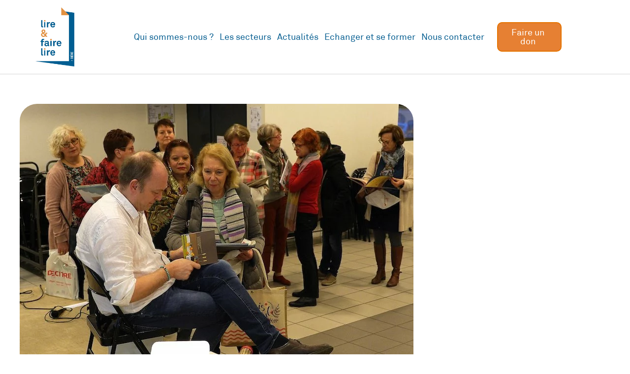

--- FILE ---
content_type: text/html; charset=UTF-8
request_url: https://lireetfairelire69.com/2021/02/13/retour-sur-les-15-ans-de-lfl-rhone-et-metropole-de-lyon-rencontre-avec-pierre-delye/
body_size: 36938
content:
<!doctype html>
<html lang="fr-FR">
<head><meta charset="UTF-8"><script>if(navigator.userAgent.match(/MSIE|Internet Explorer/i)||navigator.userAgent.match(/Trident\/7\..*?rv:11/i)){var href=document.location.href;if(!href.match(/[?&]nowprocket/)){if(href.indexOf("?")==-1){if(href.indexOf("#")==-1){document.location.href=href+"?nowprocket=1"}else{document.location.href=href.replace("#","?nowprocket=1#")}}else{if(href.indexOf("#")==-1){document.location.href=href+"&nowprocket=1"}else{document.location.href=href.replace("#","&nowprocket=1#")}}}}</script><script>(()=>{class RocketLazyLoadScripts{constructor(){this.v="2.0.4",this.userEvents=["keydown","keyup","mousedown","mouseup","mousemove","mouseover","mouseout","touchmove","touchstart","touchend","touchcancel","wheel","click","dblclick","input"],this.attributeEvents=["onblur","onclick","oncontextmenu","ondblclick","onfocus","onmousedown","onmouseenter","onmouseleave","onmousemove","onmouseout","onmouseover","onmouseup","onmousewheel","onscroll","onsubmit"]}async t(){this.i(),this.o(),/iP(ad|hone)/.test(navigator.userAgent)&&this.h(),this.u(),this.l(this),this.m(),this.k(this),this.p(this),this._(),await Promise.all([this.R(),this.L()]),this.lastBreath=Date.now(),this.S(this),this.P(),this.D(),this.O(),this.M(),await this.C(this.delayedScripts.normal),await this.C(this.delayedScripts.defer),await this.C(this.delayedScripts.async),await this.T(),await this.F(),await this.j(),await this.A(),window.dispatchEvent(new Event("rocket-allScriptsLoaded")),this.everythingLoaded=!0,this.lastTouchEnd&&await new Promise(t=>setTimeout(t,500-Date.now()+this.lastTouchEnd)),this.I(),this.H(),this.U(),this.W()}i(){this.CSPIssue=sessionStorage.getItem("rocketCSPIssue"),document.addEventListener("securitypolicyviolation",t=>{this.CSPIssue||"script-src-elem"!==t.violatedDirective||"data"!==t.blockedURI||(this.CSPIssue=!0,sessionStorage.setItem("rocketCSPIssue",!0))},{isRocket:!0})}o(){window.addEventListener("pageshow",t=>{this.persisted=t.persisted,this.realWindowLoadedFired=!0},{isRocket:!0}),window.addEventListener("pagehide",()=>{this.onFirstUserAction=null},{isRocket:!0})}h(){let t;function e(e){t=e}window.addEventListener("touchstart",e,{isRocket:!0}),window.addEventListener("touchend",function i(o){o.changedTouches[0]&&t.changedTouches[0]&&Math.abs(o.changedTouches[0].pageX-t.changedTouches[0].pageX)<10&&Math.abs(o.changedTouches[0].pageY-t.changedTouches[0].pageY)<10&&o.timeStamp-t.timeStamp<200&&(window.removeEventListener("touchstart",e,{isRocket:!0}),window.removeEventListener("touchend",i,{isRocket:!0}),"INPUT"===o.target.tagName&&"text"===o.target.type||(o.target.dispatchEvent(new TouchEvent("touchend",{target:o.target,bubbles:!0})),o.target.dispatchEvent(new MouseEvent("mouseover",{target:o.target,bubbles:!0})),o.target.dispatchEvent(new PointerEvent("click",{target:o.target,bubbles:!0,cancelable:!0,detail:1,clientX:o.changedTouches[0].clientX,clientY:o.changedTouches[0].clientY})),event.preventDefault()))},{isRocket:!0})}q(t){this.userActionTriggered||("mousemove"!==t.type||this.firstMousemoveIgnored?"keyup"===t.type||"mouseover"===t.type||"mouseout"===t.type||(this.userActionTriggered=!0,this.onFirstUserAction&&this.onFirstUserAction()):this.firstMousemoveIgnored=!0),"click"===t.type&&t.preventDefault(),t.stopPropagation(),t.stopImmediatePropagation(),"touchstart"===this.lastEvent&&"touchend"===t.type&&(this.lastTouchEnd=Date.now()),"click"===t.type&&(this.lastTouchEnd=0),this.lastEvent=t.type,t.composedPath&&t.composedPath()[0].getRootNode()instanceof ShadowRoot&&(t.rocketTarget=t.composedPath()[0]),this.savedUserEvents.push(t)}u(){this.savedUserEvents=[],this.userEventHandler=this.q.bind(this),this.userEvents.forEach(t=>window.addEventListener(t,this.userEventHandler,{passive:!1,isRocket:!0})),document.addEventListener("visibilitychange",this.userEventHandler,{isRocket:!0})}U(){this.userEvents.forEach(t=>window.removeEventListener(t,this.userEventHandler,{passive:!1,isRocket:!0})),document.removeEventListener("visibilitychange",this.userEventHandler,{isRocket:!0}),this.savedUserEvents.forEach(t=>{(t.rocketTarget||t.target).dispatchEvent(new window[t.constructor.name](t.type,t))})}m(){const t="return false",e=Array.from(this.attributeEvents,t=>"data-rocket-"+t),i="["+this.attributeEvents.join("],[")+"]",o="[data-rocket-"+this.attributeEvents.join("],[data-rocket-")+"]",s=(e,i,o)=>{o&&o!==t&&(e.setAttribute("data-rocket-"+i,o),e["rocket"+i]=new Function("event",o),e.setAttribute(i,t))};new MutationObserver(t=>{for(const n of t)"attributes"===n.type&&(n.attributeName.startsWith("data-rocket-")||this.everythingLoaded?n.attributeName.startsWith("data-rocket-")&&this.everythingLoaded&&this.N(n.target,n.attributeName.substring(12)):s(n.target,n.attributeName,n.target.getAttribute(n.attributeName))),"childList"===n.type&&n.addedNodes.forEach(t=>{if(t.nodeType===Node.ELEMENT_NODE)if(this.everythingLoaded)for(const i of[t,...t.querySelectorAll(o)])for(const t of i.getAttributeNames())e.includes(t)&&this.N(i,t.substring(12));else for(const e of[t,...t.querySelectorAll(i)])for(const t of e.getAttributeNames())this.attributeEvents.includes(t)&&s(e,t,e.getAttribute(t))})}).observe(document,{subtree:!0,childList:!0,attributeFilter:[...this.attributeEvents,...e]})}I(){this.attributeEvents.forEach(t=>{document.querySelectorAll("[data-rocket-"+t+"]").forEach(e=>{this.N(e,t)})})}N(t,e){const i=t.getAttribute("data-rocket-"+e);i&&(t.setAttribute(e,i),t.removeAttribute("data-rocket-"+e))}k(t){Object.defineProperty(HTMLElement.prototype,"onclick",{get(){return this.rocketonclick||null},set(e){this.rocketonclick=e,this.setAttribute(t.everythingLoaded?"onclick":"data-rocket-onclick","this.rocketonclick(event)")}})}S(t){function e(e,i){let o=e[i];e[i]=null,Object.defineProperty(e,i,{get:()=>o,set(s){t.everythingLoaded?o=s:e["rocket"+i]=o=s}})}e(document,"onreadystatechange"),e(window,"onload"),e(window,"onpageshow");try{Object.defineProperty(document,"readyState",{get:()=>t.rocketReadyState,set(e){t.rocketReadyState=e},configurable:!0}),document.readyState="loading"}catch(t){console.log("WPRocket DJE readyState conflict, bypassing")}}l(t){this.originalAddEventListener=EventTarget.prototype.addEventListener,this.originalRemoveEventListener=EventTarget.prototype.removeEventListener,this.savedEventListeners=[],EventTarget.prototype.addEventListener=function(e,i,o){o&&o.isRocket||!t.B(e,this)&&!t.userEvents.includes(e)||t.B(e,this)&&!t.userActionTriggered||e.startsWith("rocket-")||t.everythingLoaded?t.originalAddEventListener.call(this,e,i,o):(t.savedEventListeners.push({target:this,remove:!1,type:e,func:i,options:o}),"mouseenter"!==e&&"mouseleave"!==e||t.originalAddEventListener.call(this,e,t.savedUserEvents.push,o))},EventTarget.prototype.removeEventListener=function(e,i,o){o&&o.isRocket||!t.B(e,this)&&!t.userEvents.includes(e)||t.B(e,this)&&!t.userActionTriggered||e.startsWith("rocket-")||t.everythingLoaded?t.originalRemoveEventListener.call(this,e,i,o):t.savedEventListeners.push({target:this,remove:!0,type:e,func:i,options:o})}}J(t,e){this.savedEventListeners=this.savedEventListeners.filter(i=>{let o=i.type,s=i.target||window;return e!==o||t!==s||(this.B(o,s)&&(i.type="rocket-"+o),this.$(i),!1)})}H(){EventTarget.prototype.addEventListener=this.originalAddEventListener,EventTarget.prototype.removeEventListener=this.originalRemoveEventListener,this.savedEventListeners.forEach(t=>this.$(t))}$(t){t.remove?this.originalRemoveEventListener.call(t.target,t.type,t.func,t.options):this.originalAddEventListener.call(t.target,t.type,t.func,t.options)}p(t){let e;function i(e){return t.everythingLoaded?e:e.split(" ").map(t=>"load"===t||t.startsWith("load.")?"rocket-jquery-load":t).join(" ")}function o(o){function s(e){const s=o.fn[e];o.fn[e]=o.fn.init.prototype[e]=function(){return this[0]===window&&t.userActionTriggered&&("string"==typeof arguments[0]||arguments[0]instanceof String?arguments[0]=i(arguments[0]):"object"==typeof arguments[0]&&Object.keys(arguments[0]).forEach(t=>{const e=arguments[0][t];delete arguments[0][t],arguments[0][i(t)]=e})),s.apply(this,arguments),this}}if(o&&o.fn&&!t.allJQueries.includes(o)){const e={DOMContentLoaded:[],"rocket-DOMContentLoaded":[]};for(const t in e)document.addEventListener(t,()=>{e[t].forEach(t=>t())},{isRocket:!0});o.fn.ready=o.fn.init.prototype.ready=function(i){function s(){parseInt(o.fn.jquery)>2?setTimeout(()=>i.bind(document)(o)):i.bind(document)(o)}return"function"==typeof i&&(t.realDomReadyFired?!t.userActionTriggered||t.fauxDomReadyFired?s():e["rocket-DOMContentLoaded"].push(s):e.DOMContentLoaded.push(s)),o([])},s("on"),s("one"),s("off"),t.allJQueries.push(o)}e=o}t.allJQueries=[],o(window.jQuery),Object.defineProperty(window,"jQuery",{get:()=>e,set(t){o(t)}})}P(){const t=new Map;document.write=document.writeln=function(e){const i=document.currentScript,o=document.createRange(),s=i.parentElement;let n=t.get(i);void 0===n&&(n=i.nextSibling,t.set(i,n));const c=document.createDocumentFragment();o.setStart(c,0),c.appendChild(o.createContextualFragment(e)),s.insertBefore(c,n)}}async R(){return new Promise(t=>{this.userActionTriggered?t():this.onFirstUserAction=t})}async L(){return new Promise(t=>{document.addEventListener("DOMContentLoaded",()=>{this.realDomReadyFired=!0,t()},{isRocket:!0})})}async j(){return this.realWindowLoadedFired?Promise.resolve():new Promise(t=>{window.addEventListener("load",t,{isRocket:!0})})}M(){this.pendingScripts=[];this.scriptsMutationObserver=new MutationObserver(t=>{for(const e of t)e.addedNodes.forEach(t=>{"SCRIPT"!==t.tagName||t.noModule||t.isWPRocket||this.pendingScripts.push({script:t,promise:new Promise(e=>{const i=()=>{const i=this.pendingScripts.findIndex(e=>e.script===t);i>=0&&this.pendingScripts.splice(i,1),e()};t.addEventListener("load",i,{isRocket:!0}),t.addEventListener("error",i,{isRocket:!0}),setTimeout(i,1e3)})})})}),this.scriptsMutationObserver.observe(document,{childList:!0,subtree:!0})}async F(){await this.X(),this.pendingScripts.length?(await this.pendingScripts[0].promise,await this.F()):this.scriptsMutationObserver.disconnect()}D(){this.delayedScripts={normal:[],async:[],defer:[]},document.querySelectorAll("script[type$=rocketlazyloadscript]").forEach(t=>{t.hasAttribute("data-rocket-src")?t.hasAttribute("async")&&!1!==t.async?this.delayedScripts.async.push(t):t.hasAttribute("defer")&&!1!==t.defer||"module"===t.getAttribute("data-rocket-type")?this.delayedScripts.defer.push(t):this.delayedScripts.normal.push(t):this.delayedScripts.normal.push(t)})}async _(){await this.L();let t=[];document.querySelectorAll("script[type$=rocketlazyloadscript][data-rocket-src]").forEach(e=>{let i=e.getAttribute("data-rocket-src");if(i&&!i.startsWith("data:")){i.startsWith("//")&&(i=location.protocol+i);try{const o=new URL(i).origin;o!==location.origin&&t.push({src:o,crossOrigin:e.crossOrigin||"module"===e.getAttribute("data-rocket-type")})}catch(t){}}}),t=[...new Map(t.map(t=>[JSON.stringify(t),t])).values()],this.Y(t,"preconnect")}async G(t){if(await this.K(),!0!==t.noModule||!("noModule"in HTMLScriptElement.prototype))return new Promise(e=>{let i;function o(){(i||t).setAttribute("data-rocket-status","executed"),e()}try{if(navigator.userAgent.includes("Firefox/")||""===navigator.vendor||this.CSPIssue)i=document.createElement("script"),[...t.attributes].forEach(t=>{let e=t.nodeName;"type"!==e&&("data-rocket-type"===e&&(e="type"),"data-rocket-src"===e&&(e="src"),i.setAttribute(e,t.nodeValue))}),t.text&&(i.text=t.text),t.nonce&&(i.nonce=t.nonce),i.hasAttribute("src")?(i.addEventListener("load",o,{isRocket:!0}),i.addEventListener("error",()=>{i.setAttribute("data-rocket-status","failed-network"),e()},{isRocket:!0}),setTimeout(()=>{i.isConnected||e()},1)):(i.text=t.text,o()),i.isWPRocket=!0,t.parentNode.replaceChild(i,t);else{const i=t.getAttribute("data-rocket-type"),s=t.getAttribute("data-rocket-src");i?(t.type=i,t.removeAttribute("data-rocket-type")):t.removeAttribute("type"),t.addEventListener("load",o,{isRocket:!0}),t.addEventListener("error",i=>{this.CSPIssue&&i.target.src.startsWith("data:")?(console.log("WPRocket: CSP fallback activated"),t.removeAttribute("src"),this.G(t).then(e)):(t.setAttribute("data-rocket-status","failed-network"),e())},{isRocket:!0}),s?(t.fetchPriority="high",t.removeAttribute("data-rocket-src"),t.src=s):t.src="data:text/javascript;base64,"+window.btoa(unescape(encodeURIComponent(t.text)))}}catch(i){t.setAttribute("data-rocket-status","failed-transform"),e()}});t.setAttribute("data-rocket-status","skipped")}async C(t){const e=t.shift();return e?(e.isConnected&&await this.G(e),this.C(t)):Promise.resolve()}O(){this.Y([...this.delayedScripts.normal,...this.delayedScripts.defer,...this.delayedScripts.async],"preload")}Y(t,e){this.trash=this.trash||[];let i=!0;var o=document.createDocumentFragment();t.forEach(t=>{const s=t.getAttribute&&t.getAttribute("data-rocket-src")||t.src;if(s&&!s.startsWith("data:")){const n=document.createElement("link");n.href=s,n.rel=e,"preconnect"!==e&&(n.as="script",n.fetchPriority=i?"high":"low"),t.getAttribute&&"module"===t.getAttribute("data-rocket-type")&&(n.crossOrigin=!0),t.crossOrigin&&(n.crossOrigin=t.crossOrigin),t.integrity&&(n.integrity=t.integrity),t.nonce&&(n.nonce=t.nonce),o.appendChild(n),this.trash.push(n),i=!1}}),document.head.appendChild(o)}W(){this.trash.forEach(t=>t.remove())}async T(){try{document.readyState="interactive"}catch(t){}this.fauxDomReadyFired=!0;try{await this.K(),this.J(document,"readystatechange"),document.dispatchEvent(new Event("rocket-readystatechange")),await this.K(),document.rocketonreadystatechange&&document.rocketonreadystatechange(),await this.K(),this.J(document,"DOMContentLoaded"),document.dispatchEvent(new Event("rocket-DOMContentLoaded")),await this.K(),this.J(window,"DOMContentLoaded"),window.dispatchEvent(new Event("rocket-DOMContentLoaded"))}catch(t){console.error(t)}}async A(){try{document.readyState="complete"}catch(t){}try{await this.K(),this.J(document,"readystatechange"),document.dispatchEvent(new Event("rocket-readystatechange")),await this.K(),document.rocketonreadystatechange&&document.rocketonreadystatechange(),await this.K(),this.J(window,"load"),window.dispatchEvent(new Event("rocket-load")),await this.K(),window.rocketonload&&window.rocketonload(),await this.K(),this.allJQueries.forEach(t=>t(window).trigger("rocket-jquery-load")),await this.K(),this.J(window,"pageshow");const t=new Event("rocket-pageshow");t.persisted=this.persisted,window.dispatchEvent(t),await this.K(),window.rocketonpageshow&&window.rocketonpageshow({persisted:this.persisted})}catch(t){console.error(t)}}async K(){Date.now()-this.lastBreath>45&&(await this.X(),this.lastBreath=Date.now())}async X(){return document.hidden?new Promise(t=>setTimeout(t)):new Promise(t=>requestAnimationFrame(t))}B(t,e){return e===document&&"readystatechange"===t||(e===document&&"DOMContentLoaded"===t||(e===window&&"DOMContentLoaded"===t||(e===window&&"load"===t||e===window&&"pageshow"===t)))}static run(){(new RocketLazyLoadScripts).t()}}RocketLazyLoadScripts.run()})();</script>
	
	<meta name="viewport" content="width=device-width, initial-scale=1">
	<link rel="profile" href="https://gmpg.org/xfn/11">
	<title>Retour sur les 15 ans de LFL Rhône et Métropole de Lyon - Lire et Faire Lire Rhône Et Métropole de Lyon</title>

<!-- The SEO Framework : par Sybre Waaijer -->
<meta name="robots" content="max-snippet:-1,max-image-preview:standard,max-video-preview:-1" />
<link rel="canonical" href="https://lireetfairelire69.com/2021/02/13/retour-sur-les-15-ans-de-lfl-rhone-et-metropole-de-lyon-rencontre-avec-pierre-delye/" />
<meta name="description" content="C’est un auteur passionnant et passionné : Pierre DELYE, que les adhérents de Lire et Faire Lire Rhône et Métropole de Lyon ont rencontré ce mardi 21 janvier…" />
<meta property="og:type" content="article" />
<meta property="og:locale" content="fr_FR" />
<meta property="og:site_name" content="Lire et Faire Lire Rhône Et Métropole de Lyon" />
<meta property="og:title" content="Retour sur les 15 ans de LFL Rhône et Métropole de Lyon" />
<meta property="og:description" content="C’est un auteur passionnant et passionné : Pierre DELYE, que les adhérents de Lire et Faire Lire Rhône et Métropole de Lyon ont rencontré ce mardi 21 janvier 2020 à l’occasion des 15 ans de l’…" />
<meta property="og:url" content="https://lireetfairelire69.com/2021/02/13/retour-sur-les-15-ans-de-lfl-rhone-et-metropole-de-lyon-rencontre-avec-pierre-delye/" />
<meta property="og:image" content="https://lireetfairelire69.com/wp-content/uploads/2021/02/Dedicaces.jpg" />
<meta property="og:image:width" content="800" />
<meta property="og:image:height" content="588" />
<meta property="article:published_time" content="2021-02-13T14:00:00+00:00" />
<meta property="article:modified_time" content="2021-04-27T22:33:44+00:00" />
<meta name="twitter:card" content="summary_large_image" />
<meta name="twitter:title" content="Retour sur les 15 ans de LFL Rhône et Métropole de Lyon" />
<meta name="twitter:description" content="C’est un auteur passionnant et passionné : Pierre DELYE, que les adhérents de Lire et Faire Lire Rhône et Métropole de Lyon ont rencontré ce mardi 21 janvier 2020 à l’occasion des 15 ans de l’…" />
<meta name="twitter:image" content="https://lireetfairelire69.com/wp-content/uploads/2021/02/Dedicaces.jpg" />
<script type="application/ld+json">{"@context":"https://schema.org","@graph":[{"@type":"WebSite","@id":"https://lireetfairelire69.com/#/schema/WebSite","url":"https://lireetfairelire69.com/","name":"Lire et Faire Lire Rhône Et Métropole de Lyon","inLanguage":"fr-FR","potentialAction":{"@type":"SearchAction","target":{"@type":"EntryPoint","urlTemplate":"https://lireetfairelire69.com/search/{search_term_string}/"},"query-input":"required name=search_term_string"},"publisher":{"@type":"Organization","@id":"https://lireetfairelire69.com/#/schema/Organization","name":"Lire et Faire Lire Rhône Et Métropole de Lyon","url":"https://lireetfairelire69.com/","logo":{"@type":"ImageObject","url":"https://lireetfairelire69.com/wp-content/uploads/2021/03/69-RHONE.jpg","contentUrl":"https://lireetfairelire69.com/wp-content/uploads/2021/03/69-RHONE.jpg","width":630,"height":898,"contentSize":"150795"}}},{"@type":"WebPage","@id":"https://lireetfairelire69.com/2021/02/13/retour-sur-les-15-ans-de-lfl-rhone-et-metropole-de-lyon-rencontre-avec-pierre-delye/","url":"https://lireetfairelire69.com/2021/02/13/retour-sur-les-15-ans-de-lfl-rhone-et-metropole-de-lyon-rencontre-avec-pierre-delye/","name":"Retour sur les 15 ans de LFL Rhône et Métropole de Lyon - Lire et Faire Lire Rhône Et Métropole de Lyon","description":"C’est un auteur passionnant et passionné : Pierre DELYE, que les adhérents de Lire et Faire Lire Rhône et Métropole de Lyon ont rencontré ce mardi 21 janvier…","inLanguage":"fr-FR","isPartOf":{"@id":"https://lireetfairelire69.com/#/schema/WebSite"},"breadcrumb":{"@type":"BreadcrumbList","@id":"https://lireetfairelire69.com/#/schema/BreadcrumbList","itemListElement":[{"@type":"ListItem","position":1,"item":"https://lireetfairelire69.com/","name":"Lire et Faire Lire Rhône Et Métropole de Lyon"},{"@type":"ListItem","position":2,"item":"https://lireetfairelire69.com/category/blog/","name":"Catégorie : Blog"},{"@type":"ListItem","position":3,"name":"Retour sur les 15 ans de LFL Rhône et Métropole de Lyon"}]},"potentialAction":{"@type":"ReadAction","target":"https://lireetfairelire69.com/2021/02/13/retour-sur-les-15-ans-de-lfl-rhone-et-metropole-de-lyon-rencontre-avec-pierre-delye/"},"datePublished":"2021-02-13T14:00:00+00:00","dateModified":"2021-04-27T22:33:44+00:00","author":{"@type":"Person","@id":"https://lireetfairelire69.com/#/schema/Person/4df6b6357339411550556cdc8cfd5813","name":"Lire et Faire Lire"}}]}</script>
<!-- / The SEO Framework : par Sybre Waaijer | 20.42ms meta | 9.00ms boot -->

<link rel='dns-prefetch' href='//www.googletagmanager.com' />

<link rel="alternate" type="application/rss+xml" title="Lire et Faire Lire Rhône Et Métropole de Lyon &raquo; Flux" href="https://lireetfairelire69.com/feed/" />
<link rel="alternate" type="application/rss+xml" title="Lire et Faire Lire Rhône Et Métropole de Lyon &raquo; Flux des commentaires" href="https://lireetfairelire69.com/comments/feed/" />
<link rel="alternate" type="application/rss+xml" title="Lire et Faire Lire Rhône Et Métropole de Lyon &raquo; Retour sur les 15 ans de LFL Rhône et Métropole de Lyon Flux des commentaires" href="https://lireetfairelire69.com/2021/02/13/retour-sur-les-15-ans-de-lfl-rhone-et-metropole-de-lyon-rencontre-avec-pierre-delye/feed/" />
<link rel="alternate" title="oEmbed (JSON)" type="application/json+oembed" href="https://lireetfairelire69.com/wp-json/oembed/1.0/embed?url=https%3A%2F%2Flireetfairelire69.com%2F2021%2F02%2F13%2Fretour-sur-les-15-ans-de-lfl-rhone-et-metropole-de-lyon-rencontre-avec-pierre-delye%2F" />
<link rel="alternate" title="oEmbed (XML)" type="text/xml+oembed" href="https://lireetfairelire69.com/wp-json/oembed/1.0/embed?url=https%3A%2F%2Flireetfairelire69.com%2F2021%2F02%2F13%2Fretour-sur-les-15-ans-de-lfl-rhone-et-metropole-de-lyon-rencontre-avec-pierre-delye%2F&#038;format=xml" />
<style id='wp-img-auto-sizes-contain-inline-css'>
img:is([sizes=auto i],[sizes^="auto," i]){contain-intrinsic-size:3000px 1500px}
/*# sourceURL=wp-img-auto-sizes-contain-inline-css */
</style>
<link data-minify="1" rel='stylesheet' id='aloha-hfe-widgets-style-css' href='https://lireetfairelire69.com/wp-content/cache/min/1/wp-content/plugins/th-widget-pack/header-footer/css/frontend.css?ver=1769791370' media='all' />
<link data-minify="1" rel='stylesheet' id='hfe-widgets-style-css' href='https://lireetfairelire69.com/wp-content/cache/min/1/wp-content/plugins/th-widget-pack/header-footer/hfe-plugin/header-footer/inc/widgets-css/frontend.css?ver=1769791370' media='all' />
<link data-minify="1" rel='stylesheet' id='themo-icons-css' href='https://lireetfairelire69.com/wp-content/cache/min/1/wp-content/plugins/th-widget-pack/assets/icons/icons.css?ver=1769791370' media='all' />
<link data-minify="1" rel='stylesheet' id='thmv-global-css' href='https://lireetfairelire69.com/wp-content/cache/min/1/wp-content/plugins/th-widget-pack/css/global.css?ver=1769791370' media='all' />
<style id='wp-emoji-styles-inline-css'>

	img.wp-smiley, img.emoji {
		display: inline !important;
		border: none !important;
		box-shadow: none !important;
		height: 1em !important;
		width: 1em !important;
		margin: 0 0.07em !important;
		vertical-align: -0.1em !important;
		background: none !important;
		padding: 0 !important;
	}
/*# sourceURL=wp-emoji-styles-inline-css */
</style>
<link rel='stylesheet' id='wp-block-library-css' href='https://lireetfairelire69.com/wp-includes/css/dist/block-library/style.min.css?ver=6.9' media='all' />
<style id='global-styles-inline-css'>
:root{--wp--preset--aspect-ratio--square: 1;--wp--preset--aspect-ratio--4-3: 4/3;--wp--preset--aspect-ratio--3-4: 3/4;--wp--preset--aspect-ratio--3-2: 3/2;--wp--preset--aspect-ratio--2-3: 2/3;--wp--preset--aspect-ratio--16-9: 16/9;--wp--preset--aspect-ratio--9-16: 9/16;--wp--preset--color--black: #000000;--wp--preset--color--cyan-bluish-gray: #abb8c3;--wp--preset--color--white: #ffffff;--wp--preset--color--pale-pink: #f78da7;--wp--preset--color--vivid-red: #cf2e2e;--wp--preset--color--luminous-vivid-orange: #ff6900;--wp--preset--color--luminous-vivid-amber: #fcb900;--wp--preset--color--light-green-cyan: #7bdcb5;--wp--preset--color--vivid-green-cyan: #00d084;--wp--preset--color--pale-cyan-blue: #8ed1fc;--wp--preset--color--vivid-cyan-blue: #0693e3;--wp--preset--color--vivid-purple: #9b51e0;--wp--preset--gradient--vivid-cyan-blue-to-vivid-purple: linear-gradient(135deg,rgb(6,147,227) 0%,rgb(155,81,224) 100%);--wp--preset--gradient--light-green-cyan-to-vivid-green-cyan: linear-gradient(135deg,rgb(122,220,180) 0%,rgb(0,208,130) 100%);--wp--preset--gradient--luminous-vivid-amber-to-luminous-vivid-orange: linear-gradient(135deg,rgb(252,185,0) 0%,rgb(255,105,0) 100%);--wp--preset--gradient--luminous-vivid-orange-to-vivid-red: linear-gradient(135deg,rgb(255,105,0) 0%,rgb(207,46,46) 100%);--wp--preset--gradient--very-light-gray-to-cyan-bluish-gray: linear-gradient(135deg,rgb(238,238,238) 0%,rgb(169,184,195) 100%);--wp--preset--gradient--cool-to-warm-spectrum: linear-gradient(135deg,rgb(74,234,220) 0%,rgb(151,120,209) 20%,rgb(207,42,186) 40%,rgb(238,44,130) 60%,rgb(251,105,98) 80%,rgb(254,248,76) 100%);--wp--preset--gradient--blush-light-purple: linear-gradient(135deg,rgb(255,206,236) 0%,rgb(152,150,240) 100%);--wp--preset--gradient--blush-bordeaux: linear-gradient(135deg,rgb(254,205,165) 0%,rgb(254,45,45) 50%,rgb(107,0,62) 100%);--wp--preset--gradient--luminous-dusk: linear-gradient(135deg,rgb(255,203,112) 0%,rgb(199,81,192) 50%,rgb(65,88,208) 100%);--wp--preset--gradient--pale-ocean: linear-gradient(135deg,rgb(255,245,203) 0%,rgb(182,227,212) 50%,rgb(51,167,181) 100%);--wp--preset--gradient--electric-grass: linear-gradient(135deg,rgb(202,248,128) 0%,rgb(113,206,126) 100%);--wp--preset--gradient--midnight: linear-gradient(135deg,rgb(2,3,129) 0%,rgb(40,116,252) 100%);--wp--preset--font-size--small: 13px;--wp--preset--font-size--medium: 20px;--wp--preset--font-size--large: 36px;--wp--preset--font-size--x-large: 42px;--wp--preset--spacing--20: 0.44rem;--wp--preset--spacing--30: 0.67rem;--wp--preset--spacing--40: 1rem;--wp--preset--spacing--50: 1.5rem;--wp--preset--spacing--60: 2.25rem;--wp--preset--spacing--70: 3.38rem;--wp--preset--spacing--80: 5.06rem;--wp--preset--shadow--natural: 6px 6px 9px rgba(0, 0, 0, 0.2);--wp--preset--shadow--deep: 12px 12px 50px rgba(0, 0, 0, 0.4);--wp--preset--shadow--sharp: 6px 6px 0px rgba(0, 0, 0, 0.2);--wp--preset--shadow--outlined: 6px 6px 0px -3px rgb(255, 255, 255), 6px 6px rgb(0, 0, 0);--wp--preset--shadow--crisp: 6px 6px 0px rgb(0, 0, 0);}:root { --wp--style--global--content-size: 800px;--wp--style--global--wide-size: 1200px; }:where(body) { margin: 0; }.wp-site-blocks > .alignleft { float: left; margin-right: 2em; }.wp-site-blocks > .alignright { float: right; margin-left: 2em; }.wp-site-blocks > .aligncenter { justify-content: center; margin-left: auto; margin-right: auto; }:where(.wp-site-blocks) > * { margin-block-start: 24px; margin-block-end: 0; }:where(.wp-site-blocks) > :first-child { margin-block-start: 0; }:where(.wp-site-blocks) > :last-child { margin-block-end: 0; }:root { --wp--style--block-gap: 24px; }:root :where(.is-layout-flow) > :first-child{margin-block-start: 0;}:root :where(.is-layout-flow) > :last-child{margin-block-end: 0;}:root :where(.is-layout-flow) > *{margin-block-start: 24px;margin-block-end: 0;}:root :where(.is-layout-constrained) > :first-child{margin-block-start: 0;}:root :where(.is-layout-constrained) > :last-child{margin-block-end: 0;}:root :where(.is-layout-constrained) > *{margin-block-start: 24px;margin-block-end: 0;}:root :where(.is-layout-flex){gap: 24px;}:root :where(.is-layout-grid){gap: 24px;}.is-layout-flow > .alignleft{float: left;margin-inline-start: 0;margin-inline-end: 2em;}.is-layout-flow > .alignright{float: right;margin-inline-start: 2em;margin-inline-end: 0;}.is-layout-flow > .aligncenter{margin-left: auto !important;margin-right: auto !important;}.is-layout-constrained > .alignleft{float: left;margin-inline-start: 0;margin-inline-end: 2em;}.is-layout-constrained > .alignright{float: right;margin-inline-start: 2em;margin-inline-end: 0;}.is-layout-constrained > .aligncenter{margin-left: auto !important;margin-right: auto !important;}.is-layout-constrained > :where(:not(.alignleft):not(.alignright):not(.alignfull)){max-width: var(--wp--style--global--content-size);margin-left: auto !important;margin-right: auto !important;}.is-layout-constrained > .alignwide{max-width: var(--wp--style--global--wide-size);}body .is-layout-flex{display: flex;}.is-layout-flex{flex-wrap: wrap;align-items: center;}.is-layout-flex > :is(*, div){margin: 0;}body .is-layout-grid{display: grid;}.is-layout-grid > :is(*, div){margin: 0;}body{padding-top: 0px;padding-right: 0px;padding-bottom: 0px;padding-left: 0px;}a:where(:not(.wp-element-button)){text-decoration: underline;}:root :where(.wp-element-button, .wp-block-button__link){background-color: #32373c;border-width: 0;color: #fff;font-family: inherit;font-size: inherit;font-style: inherit;font-weight: inherit;letter-spacing: inherit;line-height: inherit;padding-top: calc(0.667em + 2px);padding-right: calc(1.333em + 2px);padding-bottom: calc(0.667em + 2px);padding-left: calc(1.333em + 2px);text-decoration: none;text-transform: inherit;}.has-black-color{color: var(--wp--preset--color--black) !important;}.has-cyan-bluish-gray-color{color: var(--wp--preset--color--cyan-bluish-gray) !important;}.has-white-color{color: var(--wp--preset--color--white) !important;}.has-pale-pink-color{color: var(--wp--preset--color--pale-pink) !important;}.has-vivid-red-color{color: var(--wp--preset--color--vivid-red) !important;}.has-luminous-vivid-orange-color{color: var(--wp--preset--color--luminous-vivid-orange) !important;}.has-luminous-vivid-amber-color{color: var(--wp--preset--color--luminous-vivid-amber) !important;}.has-light-green-cyan-color{color: var(--wp--preset--color--light-green-cyan) !important;}.has-vivid-green-cyan-color{color: var(--wp--preset--color--vivid-green-cyan) !important;}.has-pale-cyan-blue-color{color: var(--wp--preset--color--pale-cyan-blue) !important;}.has-vivid-cyan-blue-color{color: var(--wp--preset--color--vivid-cyan-blue) !important;}.has-vivid-purple-color{color: var(--wp--preset--color--vivid-purple) !important;}.has-black-background-color{background-color: var(--wp--preset--color--black) !important;}.has-cyan-bluish-gray-background-color{background-color: var(--wp--preset--color--cyan-bluish-gray) !important;}.has-white-background-color{background-color: var(--wp--preset--color--white) !important;}.has-pale-pink-background-color{background-color: var(--wp--preset--color--pale-pink) !important;}.has-vivid-red-background-color{background-color: var(--wp--preset--color--vivid-red) !important;}.has-luminous-vivid-orange-background-color{background-color: var(--wp--preset--color--luminous-vivid-orange) !important;}.has-luminous-vivid-amber-background-color{background-color: var(--wp--preset--color--luminous-vivid-amber) !important;}.has-light-green-cyan-background-color{background-color: var(--wp--preset--color--light-green-cyan) !important;}.has-vivid-green-cyan-background-color{background-color: var(--wp--preset--color--vivid-green-cyan) !important;}.has-pale-cyan-blue-background-color{background-color: var(--wp--preset--color--pale-cyan-blue) !important;}.has-vivid-cyan-blue-background-color{background-color: var(--wp--preset--color--vivid-cyan-blue) !important;}.has-vivid-purple-background-color{background-color: var(--wp--preset--color--vivid-purple) !important;}.has-black-border-color{border-color: var(--wp--preset--color--black) !important;}.has-cyan-bluish-gray-border-color{border-color: var(--wp--preset--color--cyan-bluish-gray) !important;}.has-white-border-color{border-color: var(--wp--preset--color--white) !important;}.has-pale-pink-border-color{border-color: var(--wp--preset--color--pale-pink) !important;}.has-vivid-red-border-color{border-color: var(--wp--preset--color--vivid-red) !important;}.has-luminous-vivid-orange-border-color{border-color: var(--wp--preset--color--luminous-vivid-orange) !important;}.has-luminous-vivid-amber-border-color{border-color: var(--wp--preset--color--luminous-vivid-amber) !important;}.has-light-green-cyan-border-color{border-color: var(--wp--preset--color--light-green-cyan) !important;}.has-vivid-green-cyan-border-color{border-color: var(--wp--preset--color--vivid-green-cyan) !important;}.has-pale-cyan-blue-border-color{border-color: var(--wp--preset--color--pale-cyan-blue) !important;}.has-vivid-cyan-blue-border-color{border-color: var(--wp--preset--color--vivid-cyan-blue) !important;}.has-vivid-purple-border-color{border-color: var(--wp--preset--color--vivid-purple) !important;}.has-vivid-cyan-blue-to-vivid-purple-gradient-background{background: var(--wp--preset--gradient--vivid-cyan-blue-to-vivid-purple) !important;}.has-light-green-cyan-to-vivid-green-cyan-gradient-background{background: var(--wp--preset--gradient--light-green-cyan-to-vivid-green-cyan) !important;}.has-luminous-vivid-amber-to-luminous-vivid-orange-gradient-background{background: var(--wp--preset--gradient--luminous-vivid-amber-to-luminous-vivid-orange) !important;}.has-luminous-vivid-orange-to-vivid-red-gradient-background{background: var(--wp--preset--gradient--luminous-vivid-orange-to-vivid-red) !important;}.has-very-light-gray-to-cyan-bluish-gray-gradient-background{background: var(--wp--preset--gradient--very-light-gray-to-cyan-bluish-gray) !important;}.has-cool-to-warm-spectrum-gradient-background{background: var(--wp--preset--gradient--cool-to-warm-spectrum) !important;}.has-blush-light-purple-gradient-background{background: var(--wp--preset--gradient--blush-light-purple) !important;}.has-blush-bordeaux-gradient-background{background: var(--wp--preset--gradient--blush-bordeaux) !important;}.has-luminous-dusk-gradient-background{background: var(--wp--preset--gradient--luminous-dusk) !important;}.has-pale-ocean-gradient-background{background: var(--wp--preset--gradient--pale-ocean) !important;}.has-electric-grass-gradient-background{background: var(--wp--preset--gradient--electric-grass) !important;}.has-midnight-gradient-background{background: var(--wp--preset--gradient--midnight) !important;}.has-small-font-size{font-size: var(--wp--preset--font-size--small) !important;}.has-medium-font-size{font-size: var(--wp--preset--font-size--medium) !important;}.has-large-font-size{font-size: var(--wp--preset--font-size--large) !important;}.has-x-large-font-size{font-size: var(--wp--preset--font-size--x-large) !important;}
:root :where(.wp-block-pullquote){font-size: 1.5em;line-height: 1.6;}
/*# sourceURL=global-styles-inline-css */
</style>
<link data-minify="1" rel='stylesheet' id='cookie-law-info-css' href='https://lireetfairelire69.com/wp-content/cache/min/1/wp-content/plugins/cookie-law-info/legacy/public/css/cookie-law-info-public.css?ver=1769791370' media='all' />
<link data-minify="1" rel='stylesheet' id='cookie-law-info-gdpr-css' href='https://lireetfairelire69.com/wp-content/cache/min/1/wp-content/plugins/cookie-law-info/legacy/public/css/cookie-law-info-gdpr.css?ver=1769791370' media='all' />
<link data-minify="1" rel='stylesheet' id='hfe-style-css' href='https://lireetfairelire69.com/wp-content/cache/min/1/wp-content/plugins/th-widget-pack/header-footer/hfe-plugin/header-footer/assets/css/header-footer-elementor.css?ver=1769791370' media='all' />
<link rel='stylesheet' id='elementor-frontend-css' href='https://lireetfairelire69.com/wp-content/plugins/elementor/assets/css/frontend.min.css?ver=3.34.4' media='all' />
<link rel='stylesheet' id='elementor-post-458-css' href='https://lireetfairelire69.com/wp-content/uploads/elementor/css/post-458.css?ver=1769781981' media='all' />
<link data-minify="1" rel='stylesheet' id='font-awesome-5-all-css' href='https://lireetfairelire69.com/wp-content/cache/min/1/wp-content/plugins/elementor/assets/lib/font-awesome/css/all.min.css?ver=1769791370' media='all' />
<link rel='stylesheet' id='font-awesome-4-shim-css' href='https://lireetfairelire69.com/wp-content/plugins/elementor/assets/lib/font-awesome/css/v4-shims.min.css?ver=3.34.4' media='all' />
<link data-minify="1" rel='stylesheet' id='hello-elementor-css' href='https://lireetfairelire69.com/wp-content/cache/min/1/wp-content/themes/hello-elementor/assets/css/reset.css?ver=1769791370' media='all' />
<link data-minify="1" rel='stylesheet' id='hello-elementor-theme-style-css' href='https://lireetfairelire69.com/wp-content/cache/min/1/wp-content/themes/hello-elementor/assets/css/theme.css?ver=1769791370' media='all' />
<link data-minify="1" rel='stylesheet' id='hello-elementor-header-footer-css' href='https://lireetfairelire69.com/wp-content/cache/min/1/wp-content/themes/hello-elementor/assets/css/header-footer.css?ver=1769791370' media='all' />
<link rel='stylesheet' id='widget-image-css' href='https://lireetfairelire69.com/wp-content/plugins/elementor/assets/css/widget-image.min.css?ver=3.34.4' media='all' />
<link rel='stylesheet' id='widget-nav-menu-css' href='https://lireetfairelire69.com/wp-content/plugins/elementor-pro/assets/css/widget-nav-menu.min.css?ver=3.34.1' media='all' />
<link rel='stylesheet' id='widget-heading-css' href='https://lireetfairelire69.com/wp-content/plugins/elementor/assets/css/widget-heading.min.css?ver=3.34.4' media='all' />
<link rel='stylesheet' id='widget-divider-css' href='https://lireetfairelire69.com/wp-content/plugins/elementor/assets/css/widget-divider.min.css?ver=3.34.4' media='all' />
<link rel='stylesheet' id='widget-icon-list-css' href='https://lireetfairelire69.com/wp-content/plugins/elementor/assets/css/widget-icon-list.min.css?ver=3.34.4' media='all' />
<link rel='stylesheet' id='widget-social-icons-css' href='https://lireetfairelire69.com/wp-content/plugins/elementor/assets/css/widget-social-icons.min.css?ver=3.34.4' media='all' />
<link rel='stylesheet' id='e-apple-webkit-css' href='https://lireetfairelire69.com/wp-content/plugins/elementor/assets/css/conditionals/apple-webkit.min.css?ver=3.34.4' media='all' />
<link rel='stylesheet' id='widget-post-info-css' href='https://lireetfairelire69.com/wp-content/plugins/elementor-pro/assets/css/widget-post-info.min.css?ver=3.34.1' media='all' />
<link rel='stylesheet' id='widget-share-buttons-css' href='https://lireetfairelire69.com/wp-content/plugins/elementor-pro/assets/css/widget-share-buttons.min.css?ver=3.34.1' media='all' />
<link rel='stylesheet' id='widget-spacer-css' href='https://lireetfairelire69.com/wp-content/plugins/elementor/assets/css/widget-spacer.min.css?ver=3.34.4' media='all' />
<link rel='stylesheet' id='e-animation-fadeIn-css' href='https://lireetfairelire69.com/wp-content/plugins/elementor/assets/lib/animations/styles/fadeIn.min.css?ver=3.34.4' media='all' />
<link rel='stylesheet' id='e-popup-css' href='https://lireetfairelire69.com/wp-content/plugins/elementor-pro/assets/css/conditionals/popup.min.css?ver=3.34.1' media='all' />
<link rel='stylesheet' id='elementor-post-18714-css' href='https://lireetfairelire69.com/wp-content/uploads/elementor/css/post-18714.css?ver=1769790733' media='all' />
<link rel='stylesheet' id='elementor-post-18754-css' href='https://lireetfairelire69.com/wp-content/uploads/elementor/css/post-18754.css?ver=1769781981' media='all' />
<link rel='stylesheet' id='elementor-post-18890-css' href='https://lireetfairelire69.com/wp-content/uploads/elementor/css/post-18890.css?ver=1769781981' media='all' />
<link rel='stylesheet' id='elementor-post-19854-css' href='https://lireetfairelire69.com/wp-content/uploads/elementor/css/post-19854.css?ver=1769781981' media='all' />
<link data-minify="1" rel='stylesheet' id='font-awesome-css' href='https://lireetfairelire69.com/wp-content/cache/min/1/wp-content/plugins/elementor/assets/lib/font-awesome/css/font-awesome.min.css?ver=1769791370' media='all' />
<link rel='stylesheet' id='hfe-icons-list-css' href='https://lireetfairelire69.com/wp-content/plugins/elementor/assets/css/widget-icon-list.min.css?ver=3.24.3' media='all' />
<link rel='stylesheet' id='hfe-social-icons-css' href='https://lireetfairelire69.com/wp-content/plugins/elementor/assets/css/widget-social-icons.min.css?ver=3.24.0' media='all' />
<link data-minify="1" rel='stylesheet' id='hfe-social-share-icons-brands-css' href='https://lireetfairelire69.com/wp-content/cache/min/1/wp-content/plugins/elementor/assets/lib/font-awesome/css/brands.css?ver=1769791370' media='all' />
<link data-minify="1" rel='stylesheet' id='hfe-social-share-icons-fontawesome-css' href='https://lireetfairelire69.com/wp-content/cache/min/1/wp-content/plugins/elementor/assets/lib/font-awesome/css/fontawesome.css?ver=1769791370' media='all' />
<link data-minify="1" rel='stylesheet' id='hfe-nav-menu-icons-css' href='https://lireetfairelire69.com/wp-content/cache/min/1/wp-content/plugins/elementor/assets/lib/font-awesome/css/solid.css?ver=1769791370' media='all' />
<link rel='stylesheet' id='hfe-widget-blockquote-css' href='https://lireetfairelire69.com/wp-content/plugins/elementor-pro/assets/css/widget-blockquote.min.css?ver=3.25.0' media='all' />
<link data-minify="1" rel='stylesheet' id='sib-front-css-css' href='https://lireetfairelire69.com/wp-content/cache/background-css/1/lireetfairelire69.com/wp-content/cache/min/1/wp-content/plugins/mailin/css/mailin-front.css?ver=1769791370&wpr_t=1769875989' media='all' />
<link data-minify="1" rel='stylesheet' id='elementor-gf-local-raleway-css' href='https://lireetfairelire69.com/wp-content/cache/min/1/wp-content/uploads/elementor/google-fonts/css/raleway.css?ver=1769791370' media='all' />
<script type="rocketlazyloadscript" data-rocket-src="https://lireetfairelire69.com/wp-includes/js/jquery/jquery.min.js?ver=3.7.1" id="jquery-core-js" data-rocket-defer defer></script>
<script type="rocketlazyloadscript" data-rocket-src="https://lireetfairelire69.com/wp-includes/js/jquery/jquery-migrate.min.js?ver=3.4.1" id="jquery-migrate-js" data-rocket-defer defer></script>
<script type="rocketlazyloadscript" id="jquery-js-after">window.addEventListener('DOMContentLoaded', function() {
!function($){"use strict";$(document).ready(function(){$(this).scrollTop()>100&&$(".hfe-scroll-to-top-wrap").removeClass("hfe-scroll-to-top-hide"),$(window).scroll(function(){$(this).scrollTop()<100?$(".hfe-scroll-to-top-wrap").fadeOut(300):$(".hfe-scroll-to-top-wrap").fadeIn(300)}),$(".hfe-scroll-to-top-wrap").on("click",function(){$("html, body").animate({scrollTop:0},300);return!1})})}(jQuery);
//# sourceURL=jquery-js-after
});</script>
<script id="cookie-law-info-js-extra">
var Cli_Data = {"nn_cookie_ids":["_gat_gtag_UA_191902157_1","CONSENT","VISITOR_INFO1_LIVE","test_cookie","IDE","_ga","_gid","YSC"],"cookielist":[],"non_necessary_cookies":{"fonctionnement":["CONSENT"],"performance":["YSC"],"advertisement":["VISITOR_INFO1_LIVE","test_cookie","IDE"],"analytics":["_gat_gtag_UA_191902157_1","_ga","_gid"]},"ccpaEnabled":"","ccpaRegionBased":"","ccpaBarEnabled":"","strictlyEnabled":["necessary","obligatoire"],"ccpaType":"gdpr","js_blocking":"1","custom_integration":"","triggerDomRefresh":"","secure_cookies":""};
var cli_cookiebar_settings = {"animate_speed_hide":"500","animate_speed_show":"500","background":"#ffffff","border":"#b1a6a6c2","border_on":"","button_1_button_colour":"#003466","button_1_button_hover":"#002a52","button_1_link_colour":"#ffffff","button_1_as_button":"1","button_1_new_win":"","button_2_button_colour":"#333","button_2_button_hover":"#292929","button_2_link_colour":"#003466","button_2_as_button":"","button_2_hidebar":"","button_3_button_colour":"#003466","button_3_button_hover":"#002a52","button_3_link_colour":"#ffffff","button_3_as_button":"1","button_3_new_win":"","button_4_button_colour":"#000","button_4_button_hover":"#000000","button_4_link_colour":"#003466","button_4_as_button":"","button_7_button_colour":"#61a229","button_7_button_hover":"#4e8221","button_7_link_colour":"#fff","button_7_as_button":"1","button_7_new_win":"","font_family":"inherit","header_fix":"","notify_animate_hide":"1","notify_animate_show":"","notify_div_id":"#cookie-law-info-bar","notify_position_horizontal":"right","notify_position_vertical":"bottom","scroll_close":"","scroll_close_reload":"","accept_close_reload":"","reject_close_reload":"","showagain_tab":"1","showagain_background":"#fff","showagain_border":"#000","showagain_div_id":"#cookie-law-info-again","showagain_x_position":"100px","text":"#003466","show_once_yn":"","show_once":"10000","logging_on":"","as_popup":"","popup_overlay":"1","bar_heading_text":"","cookie_bar_as":"banner","popup_showagain_position":"bottom-right","widget_position":"left"};
var log_object = {"ajax_url":"https://lireetfairelire69.com/wp-admin/admin-ajax.php"};
//# sourceURL=cookie-law-info-js-extra
</script>
<script type="rocketlazyloadscript" data-minify="1" data-rocket-src="https://lireetfairelire69.com/wp-content/cache/min/1/wp-content/plugins/cookie-law-info/legacy/public/js/cookie-law-info-public.js?ver=1769791370" id="cookie-law-info-js" data-rocket-defer defer></script>
<script type="rocketlazyloadscript" data-rocket-src="https://lireetfairelire69.com/wp-content/plugins/elementor/assets/lib/font-awesome/js/v4-shims.min.js?ver=3.34.4" id="font-awesome-4-shim-js" data-rocket-defer defer></script>

<!-- Extrait de code de la balise Google (gtag.js) ajouté par Site Kit -->
<!-- Extrait Google Analytics ajouté par Site Kit -->
<script type="rocketlazyloadscript" data-rocket-src="https://www.googletagmanager.com/gtag/js?id=GT-KV599J5" id="google_gtagjs-js" async></script>
<script type="rocketlazyloadscript" id="google_gtagjs-js-after">
window.dataLayer = window.dataLayer || [];function gtag(){dataLayer.push(arguments);}
gtag("set","linker",{"domains":["lireetfairelire69.com"]});
gtag("js", new Date());
gtag("set", "developer_id.dZTNiMT", true);
gtag("config", "GT-KV599J5");
//# sourceURL=google_gtagjs-js-after
</script>
<script id="sib-front-js-js-extra">
var sibErrMsg = {"invalidMail":"Veuillez entrer une adresse e-mail valide.","requiredField":"Veuillez compl\u00e9ter les champs obligatoires.","invalidDateFormat":"Veuillez entrer une date valide.","invalidSMSFormat":"Veuillez entrer une num\u00e9ro de t\u00e9l\u00e9phone valide."};
var ajax_sib_front_object = {"ajax_url":"https://lireetfairelire69.com/wp-admin/admin-ajax.php","ajax_nonce":"2e40ee8997","flag_url":"https://lireetfairelire69.com/wp-content/plugins/mailin/img/flags/"};
//# sourceURL=sib-front-js-js-extra
</script>
<script type="rocketlazyloadscript" data-minify="1" data-rocket-src="https://lireetfairelire69.com/wp-content/cache/min/1/wp-content/plugins/mailin/js/mailin-front.js?ver=1769791370" id="sib-front-js-js" data-rocket-defer defer></script>
<link rel="https://api.w.org/" href="https://lireetfairelire69.com/wp-json/" /><link rel="alternate" title="JSON" type="application/json" href="https://lireetfairelire69.com/wp-json/wp/v2/posts/3394" /><link rel="EditURI" type="application/rsd+xml" title="RSD" href="https://lireetfairelire69.com/xmlrpc.php?rsd" />
<meta name="generator" content="Site Kit by Google 1.171.0" /><meta name="generator" content="Elementor 3.34.4; features: e_font_icon_svg, additional_custom_breakpoints; settings: css_print_method-external, google_font-enabled, font_display-auto">
<script type="rocketlazyloadscript" data-minify="1" data-rocket-type="text/javascript" data-rocket-src="https://lireetfairelire69.com/wp-content/cache/min/1/js/sdk-loader.js?ver=1769791370" async></script>
<script type="rocketlazyloadscript" data-rocket-type="text/javascript">
  window.Brevo = window.Brevo || [];
  window.Brevo.push(['init', {"client_key":"wtdcuof7h0n5xvjis9xscyq5","email_id":null,"push":{"customDomain":"https:\/\/lireetfairelire69.com\/wp-content\/plugins\/mailin\/"},"service_worker_url":"sw.js?key=${key}","frame_url":"brevo-frame.html"}]);
</script>			<style>
				.e-con.e-parent:nth-of-type(n+4):not(.e-lazyloaded):not(.e-no-lazyload),
				.e-con.e-parent:nth-of-type(n+4):not(.e-lazyloaded):not(.e-no-lazyload) * {
					background-image: none !important;
				}
				@media screen and (max-height: 1024px) {
					.e-con.e-parent:nth-of-type(n+3):not(.e-lazyloaded):not(.e-no-lazyload),
					.e-con.e-parent:nth-of-type(n+3):not(.e-lazyloaded):not(.e-no-lazyload) * {
						background-image: none !important;
					}
				}
				@media screen and (max-height: 640px) {
					.e-con.e-parent:nth-of-type(n+2):not(.e-lazyloaded):not(.e-no-lazyload),
					.e-con.e-parent:nth-of-type(n+2):not(.e-lazyloaded):not(.e-no-lazyload) * {
						background-image: none !important;
					}
				}
			</style>
			<link rel="icon" href="https://lireetfairelire69.com/wp-content/uploads/2021/03/Capture_d_ecran_2026-01-06_151217-removebg-preview-45x45.png" sizes="32x32" />
<link rel="icon" href="https://lireetfairelire69.com/wp-content/uploads/2021/03/Capture_d_ecran_2026-01-06_151217-removebg-preview.png" sizes="192x192" />
<link rel="apple-touch-icon" href="https://lireetfairelire69.com/wp-content/uploads/2021/03/Capture_d_ecran_2026-01-06_151217-removebg-preview.png" />
<meta name="msapplication-TileImage" content="https://lireetfairelire69.com/wp-content/uploads/2021/03/Capture_d_ecran_2026-01-06_151217-removebg-preview.png" />
		<style id="wp-custom-css">
			* {
	text-decoration-line: none !important;
}

.elementor-post__read-more {
    background-color: var(--e-global-color-33bf71f3);
    color: var(--e-global-color-secondary);
    border: 2px solid var(--e-global-color-secondary);
    border-radius: 10px;
    padding: 5px 10px;
    transition: all 0.3s ease; /* Ajoute une transition douce */
text-transform: capitalize !important;
    
}

.elementor-post__read-more:hover {
    color: white !important;
    background-color: var(--e-global-color-secondary) !important;
}


.wp-block-gallery img{
	border-radius:20px !important;
}

.wp-block-video video{
	border-radius:20px !important;
}

.elementor-image-carousel-caption:hover{
	color: var(--e-global-color-secondary) !important;
}		</style>
		<noscript><style id="rocket-lazyload-nojs-css">.rll-youtube-player, [data-lazy-src]{display:none !important;}</style></noscript><style id="wpr-lazyload-bg-container"></style><style id="wpr-lazyload-bg-exclusion"></style>
<noscript>
<style id="wpr-lazyload-bg-nostyle">.sib-country-block .sib-toggle .sib-cflags{--wpr-bg-7ad7551c-be94-46a1-8e87-c2428415525e: url('https://lireetfairelire69.com/wp-content/plugins/mailin/img/flags/fr.png');}.sib-sms-field ul.sib-country-list li .sib-flag-box .sib-flag{--wpr-bg-ae1bdbe8-506e-4da0-a856-6a078b0f7628: url('https://lireetfairelire69.com/wp-content/plugins/mailin/img/flags/ad.png');}table.cookielawinfo-winter tbody td,table.cookielawinfo-winter tbody th{--wpr-bg-80e40540-29d4-426d-b43b-44a6cf92da12: url('https://lireetfairelire69.com/wp-content/plugins/cookie-law-info/legacy/images/td_back.gif');}</style>
</noscript>
<script type="application/javascript">const rocket_pairs = [{"selector":".sib-country-block .sib-toggle .sib-cflags","style":".sib-country-block .sib-toggle .sib-cflags{--wpr-bg-7ad7551c-be94-46a1-8e87-c2428415525e: url('https:\/\/lireetfairelire69.com\/wp-content\/plugins\/mailin\/img\/flags\/fr.png');}","hash":"7ad7551c-be94-46a1-8e87-c2428415525e","url":"https:\/\/lireetfairelire69.com\/wp-content\/plugins\/mailin\/img\/flags\/fr.png"},{"selector":".sib-sms-field ul.sib-country-list li .sib-flag-box .sib-flag","style":".sib-sms-field ul.sib-country-list li .sib-flag-box .sib-flag{--wpr-bg-ae1bdbe8-506e-4da0-a856-6a078b0f7628: url('https:\/\/lireetfairelire69.com\/wp-content\/plugins\/mailin\/img\/flags\/ad.png');}","hash":"ae1bdbe8-506e-4da0-a856-6a078b0f7628","url":"https:\/\/lireetfairelire69.com\/wp-content\/plugins\/mailin\/img\/flags\/ad.png"},{"selector":"table.cookielawinfo-winter tbody td,table.cookielawinfo-winter tbody th","style":"table.cookielawinfo-winter tbody td,table.cookielawinfo-winter tbody th{--wpr-bg-80e40540-29d4-426d-b43b-44a6cf92da12: url('https:\/\/lireetfairelire69.com\/wp-content\/plugins\/cookie-law-info\/legacy\/images\/td_back.gif');}","hash":"80e40540-29d4-426d-b43b-44a6cf92da12","url":"https:\/\/lireetfairelire69.com\/wp-content\/plugins\/cookie-law-info\/legacy\/images\/td_back.gif"}]; const rocket_excluded_pairs = [];</script><meta name="generator" content="WP Rocket 3.20.3" data-wpr-features="wpr_lazyload_css_bg_img wpr_delay_js wpr_defer_js wpr_minify_js wpr_lazyload_images wpr_image_dimensions wpr_minify_css wpr_preload_links wpr_host_fonts_locally wpr_desktop" /></head>
<body class="wp-singular post-template-default single single-post postid-3394 single-format-standard wp-custom-logo wp-embed-responsive wp-theme-hello-elementor ehf-template-hello-elementor ehf-stylesheet-hello-elementor hello-elementor-default elementor-default elementor-kit-458 elementor-page-18890">


<a class="skip-link screen-reader-text" href="#content">Aller au contenu</a>

		<header data-rocket-location-hash="27dfbfef6e694e9d70cdddd8d4ebd363" data-elementor-type="header" data-elementor-id="18714" class="elementor elementor-18714 elementor-location-header" data-elementor-post-type="elementor_library">
					<header class="elementor-section elementor-top-section elementor-element elementor-element-6dc0aed6 elementor-section-content-middle elementor-section-boxed elementor-section-height-default elementor-section-height-default" data-id="6dc0aed6" data-element_type="section" data-settings="{&quot;background_background&quot;:&quot;classic&quot;}">
						<div data-rocket-location-hash="82f6c6a00e9a86a2eaa3cc6e8d136714" class="elementor-container elementor-column-gap-default">
					<div class="elementor-column elementor-col-33 elementor-top-column elementor-element elementor-element-2919e61e" data-id="2919e61e" data-element_type="column">
			<div class="elementor-widget-wrap elementor-element-populated">
						<section class="elementor-section elementor-inner-section elementor-element elementor-element-13d085d2 elementor-section-content-middle elementor-section-boxed elementor-section-height-default elementor-section-height-default" data-id="13d085d2" data-element_type="section">
						<div data-rocket-location-hash="3ac5ced28a75d746626b3dd56c47b8dd" class="elementor-container elementor-column-gap-no">
					<div class="elementor-column elementor-col-100 elementor-inner-column elementor-element elementor-element-19ea7727" data-id="19ea7727" data-element_type="column">
			<div class="elementor-widget-wrap elementor-element-populated">
						<div class="elementor-element elementor-element-122d18bc elementor-widget elementor-widget-theme-site-logo elementor-widget-image" data-id="122d18bc" data-element_type="widget" data-widget_type="theme-site-logo.default">
											<a href="https://lireetfairelire69.com">
			<img width="630" height="898" src="data:image/svg+xml,%3Csvg%20xmlns='http://www.w3.org/2000/svg'%20viewBox='0%200%20630%20898'%3E%3C/svg%3E" class="attachment-full size-full wp-image-18963" alt="" data-lazy-srcset="https://lireetfairelire69.com/wp-content/uploads/2021/03/69-RHONE.jpg 630w, https://lireetfairelire69.com/wp-content/uploads/2021/03/69-RHONE-210x300.jpg 210w" data-lazy-sizes="(max-width: 630px) 100vw, 630px" data-lazy-src="https://lireetfairelire69.com/wp-content/uploads/2021/03/69-RHONE.jpg" /><noscript><img loading="lazy" width="630" height="898" src="https://lireetfairelire69.com/wp-content/uploads/2021/03/69-RHONE.jpg" class="attachment-full size-full wp-image-18963" alt="" srcset="https://lireetfairelire69.com/wp-content/uploads/2021/03/69-RHONE.jpg 630w, https://lireetfairelire69.com/wp-content/uploads/2021/03/69-RHONE-210x300.jpg 210w" sizes="(max-width: 630px) 100vw, 630px" /></noscript>				</a>
											</div>
					</div>
		</div>
					</div>
		</section>
					</div>
		</div>
				<div class="elementor-column elementor-col-33 elementor-top-column elementor-element elementor-element-5d8638d7" data-id="5d8638d7" data-element_type="column">
			<div class="elementor-widget-wrap elementor-element-populated">
						<div class="elementor-element elementor-element-62aa1e5b elementor-nav-menu--stretch elementor-widget__width-auto elementor-nav-menu__align-center elementor-nav-menu--dropdown-tablet elementor-nav-menu__text-align-aside elementor-nav-menu--toggle elementor-nav-menu--burger elementor-widget elementor-widget-nav-menu" data-id="62aa1e5b" data-element_type="widget" data-settings="{&quot;full_width&quot;:&quot;stretch&quot;,&quot;submenu_icon&quot;:{&quot;value&quot;:&quot;&lt;i aria-hidden=\&quot;true\&quot; class=\&quot;\&quot;&gt;&lt;\/i&gt;&quot;,&quot;library&quot;:&quot;&quot;},&quot;layout&quot;:&quot;horizontal&quot;,&quot;toggle&quot;:&quot;burger&quot;}" data-widget_type="nav-menu.default">
								<nav aria-label="Menu" class="elementor-nav-menu--main elementor-nav-menu__container elementor-nav-menu--layout-horizontal e--pointer-none">
				<ul id="menu-1-62aa1e5b" class="elementor-nav-menu"><li class="menu-item menu-item-type-custom menu-item-object-custom menu-item-has-children menu-item-3210"><a href="#" class="elementor-item elementor-item-anchor">Qui sommes-nous ?</a>
<ul class="sub-menu elementor-nav-menu--dropdown">
	<li class="menu-item menu-item-type-custom menu-item-object-custom menu-item-5375"><a href="https://lireetfairelire69.com/qui-sommes-nous/" class="elementor-sub-item">L&rsquo;association</a></li>
	<li class="menu-item menu-item-type-custom menu-item-object-custom menu-item-5252"><a href="https://lireetfairelire69.com/devenez-lecteur-benevole/" class="elementor-sub-item">Devenez Lecteur-Bénévole</a></li>
	<li class="menu-item menu-item-type-post_type menu-item-object-page menu-item-7878"><a href="https://lireetfairelire69.com/les-marraines-et-parrains/" class="elementor-sub-item">Les Marraines et les Parrains</a></li>
</ul>
</li>
<li class="menu-item menu-item-type-post_type menu-item-object-page menu-item-has-children menu-item-3211"><a href="https://lireetfairelire69.com/les-secteurs/" class="elementor-item">Les secteurs</a>
<ul class="sub-menu elementor-nav-menu--dropdown">
	<li class="menu-item menu-item-type-post_type menu-item-object-page menu-item-has-children menu-item-3215"><a href="https://lireetfairelire69.com/lyon/" class="elementor-sub-item">Lyon</a>
	<ul class="sub-menu elementor-nav-menu--dropdown">
		<li class="menu-item menu-item-type-post_type menu-item-object-page menu-item-3216"><a href="https://lireetfairelire69.com/le-secteur-de-lyon-1er-2eme-et-4eme/" class="elementor-sub-item">Lyon 1er et 2ème</a></li>
		<li class="menu-item menu-item-type-post_type menu-item-object-page menu-item-3222"><a href="https://lireetfairelire69.com/le-secteur-de-lyon-3eme/" class="elementor-sub-item">Lyon 3ème</a></li>
		<li class="menu-item menu-item-type-post_type menu-item-object-page menu-item-12249"><a href="https://lireetfairelire69.com/le-secteur-de-lyon-4-eme/" class="elementor-sub-item">Lyon 4 ème</a></li>
		<li class="menu-item menu-item-type-post_type menu-item-object-page menu-item-3229"><a href="https://lireetfairelire69.com/le-secteur-lyon-5eme-et-sainte-foy-les-lyon/" class="elementor-sub-item">Lyon 5ème et Sainte Foy les Lyon</a></li>
		<li class="menu-item menu-item-type-post_type menu-item-object-page menu-item-3237"><a href="https://lireetfairelire69.com/le-secteur-de-lyon-6eme-et-villeurbanne/" class="elementor-sub-item">Lyon 6ème et Villeurbanne</a></li>
		<li class="menu-item menu-item-type-post_type menu-item-object-page menu-item-3235"><a href="https://lireetfairelire69.com/le-secteur-de-lyon-7eme/" class="elementor-sub-item">Lyon 7ème</a></li>
		<li class="menu-item menu-item-type-post_type menu-item-object-page menu-item-3217"><a href="https://lireetfairelire69.com/le-secteur-de-lyon-8/" class="elementor-sub-item">Lyon 8ème</a></li>
		<li class="menu-item menu-item-type-post_type menu-item-object-page menu-item-3231"><a href="https://lireetfairelire69.com/le-secteur-de-lyon-9eme-et-saint-cyr-au-mont-dor/" class="elementor-sub-item">Lyon 9ème et Saint-Cyr</a></li>
	</ul>
</li>
	<li class="menu-item menu-item-type-post_type menu-item-object-page menu-item-has-children menu-item-3212"><a href="https://lireetfairelire69.com/metropole-de-lyon/" class="elementor-sub-item">Métropole de Lyon</a>
	<ul class="sub-menu elementor-nav-menu--dropdown">
		<li class="menu-item menu-item-type-post_type menu-item-object-page menu-item-3236"><a href="https://lireetfairelire69.com/le-secteur-de-bron/" class="elementor-sub-item">Bron</a></li>
		<li class="menu-item menu-item-type-post_type menu-item-object-page menu-item-3228"><a href="https://lireetfairelire69.com/le-secteur-de-caluire/" class="elementor-sub-item">Caluire</a></li>
		<li class="menu-item menu-item-type-post_type menu-item-object-page menu-item-3233"><a href="https://lireetfairelire69.com/le-secteur-de-corbas-chaponnay-marennes-toussieu-st-pierre-de-chandieu/" class="elementor-sub-item">Corbas, Chaponnay, Marennes, Toussieu, St Pierre de Chandieu</a></li>
		<li class="menu-item menu-item-type-post_type menu-item-object-page menu-item-3225"><a href="https://lireetfairelire69.com/le-secteur-de-craponne/" class="elementor-sub-item">Craponne</a></li>
		<li class="menu-item menu-item-type-post_type menu-item-object-page menu-item-3227"><a href="https://lireetfairelire69.com/le-secteur-de-givors-brindas-grigny/" class="elementor-sub-item">Grigny et Givors</a></li>
		<li class="menu-item menu-item-type-post_type menu-item-object-page menu-item-3232"><a href="https://lireetfairelire69.com/le-secteur-dirigny/" class="elementor-sub-item">Irigny</a></li>
		<li class="menu-item menu-item-type-post_type menu-item-object-page menu-item-3214"><a href="https://lireetfairelire69.com/le-secteur-de-meyzieu/" class="elementor-sub-item">Meyzieu</a></li>
		<li class="menu-item menu-item-type-post_type menu-item-object-page menu-item-3238"><a href="https://lireetfairelire69.com/le-secteur-de-rillieux-la-pape-et-sathonay/" class="elementor-sub-item">Rillieux-la-Pape et Sathonay</a></li>
		<li class="menu-item menu-item-type-post_type menu-item-object-page menu-item-3224"><a href="https://lireetfairelire69.com/le-secteur-de-saint-didier-au-mont-dor/" class="elementor-sub-item">Saint-Didier au Mont d’Or</a></li>
		<li class="menu-item menu-item-type-post_type menu-item-object-page menu-item-3230"><a href="https://lireetfairelire69.com/le-secteur-de-saint-priest/" class="elementor-sub-item">Saint-Priest</a></li>
		<li class="menu-item menu-item-type-post_type menu-item-object-page menu-item-3234"><a href="https://lireetfairelire69.com/le-secteur-de-feyzin-saint-fons-et-venissieux/" class="elementor-sub-item">Sud-est lyonnais</a></li>
		<li class="menu-item menu-item-type-post_type menu-item-object-page menu-item-3221"><a href="https://lireetfairelire69.com/le-secteur-de-oullins-pierre-benite-et-la-mulatiere/" class="elementor-sub-item">Sud-ouest Lyonnais</a></li>
		<li class="menu-item menu-item-type-post_type menu-item-object-page menu-item-3226"><a href="https://lireetfairelire69.com/le-secteur-de-tassin-francheville-charbonnieres-et-chaponost/" class="elementor-sub-item">Tassin, Francheville, Charbonnières et Chaponost</a></li>
		<li class="menu-item menu-item-type-post_type menu-item-object-page menu-item-3239"><a href="https://lireetfairelire69.com/le-secteur-de-neuville-genay-montanay-fontaine-s-s-rochetaillee-st-germain-au-mont-dor/" class="elementor-sub-item">Val de Saône</a></li>
		<li class="menu-item menu-item-type-post_type menu-item-object-page menu-item-3213"><a href="https://lireetfairelire69.com/le-secteur-de-vernaison/" class="elementor-sub-item">Vernaison</a></li>
	</ul>
</li>
	<li class="menu-item menu-item-type-post_type menu-item-object-page menu-item-has-children menu-item-3218"><a href="https://lireetfairelire69.com/le-departement/" class="elementor-sub-item">Le département</a>
	<ul class="sub-menu elementor-nav-menu--dropdown">
		<li class="menu-item menu-item-type-post_type menu-item-object-page menu-item-3219"><a href="https://lireetfairelire69.com/le-secteur-de-brignais/" class="elementor-sub-item">Brignais</a></li>
		<li class="menu-item menu-item-type-post_type menu-item-object-page menu-item-14542"><a href="https://lireetfairelire69.com/le-secteur-de-rillieux-la-pape-et-sathonay-2/" class="elementor-sub-item">Chazay d’Azergues</a></li>
		<li class="menu-item menu-item-type-post_type menu-item-object-page menu-item-14538"><a href="https://lireetfairelire69.com/le-secteur-de-meyzieu-2/" class="elementor-sub-item">Cublize</a></li>
		<li class="menu-item menu-item-type-post_type menu-item-object-page menu-item-3223"><a href="https://lireetfairelire69.com/le-secteur-de-genas-st-bonnet-de-mure-chassieu/" class="elementor-sub-item">Genas, St Bonnet de Mure, Chassieu</a></li>
		<li class="menu-item menu-item-type-post_type menu-item-object-page menu-item-3244"><a href="https://lireetfairelire69.com/le-secteur-de-millery-2/" class="elementor-sub-item">Millery</a></li>
		<li class="menu-item menu-item-type-post_type menu-item-object-page menu-item-3220"><a href="https://lireetfairelire69.com/le-secteur-de-villefranche-cogny-et-le-bois-doingt/" class="elementor-sub-item">Villefranche, Cogny et Le Bois d’Oingt</a></li>
	</ul>
</li>
	<li class="menu-item menu-item-type-post_type menu-item-object-page menu-item-3241"><a href="https://lireetfairelire69.com/lartag-et-les-aires-daccueil-des-gens-du-voyage/" class="elementor-sub-item">L’ARTAG et les aires d’accueil des gens du voyage</a></li>
	<li class="menu-item menu-item-type-post_type menu-item-object-page menu-item-6347"><a href="https://lireetfairelire69.com/lartag-et-les-aires-daccueil-des-gens-du-voyage-2/" class="elementor-sub-item">Les Maisons d’arrêt de Corbas et Villefranche</a></li>
	<li class="menu-item menu-item-type-post_type menu-item-object-page menu-item-6340"><a href="https://lireetfairelire69.com/lartag-et-les-aires-daccueil-des-gens-du-voyage-3/" class="elementor-sub-item">Le Musée de Saint Romain-en-Gal</a></li>
</ul>
</li>
<li class="menu-item menu-item-type-custom menu-item-object-custom menu-item-has-children menu-item-3246"><a href="#" class="elementor-item elementor-item-anchor">Actualités</a>
<ul class="sub-menu elementor-nav-menu--dropdown">
	<li class="menu-item menu-item-type-custom menu-item-object-custom menu-item-3247"><a href="https://lireetfairelire69.com/actualites/" class="elementor-sub-item">Actualités</a></li>
	<li class="menu-item menu-item-type-post_type menu-item-object-page menu-item-6360"><a href="https://lireetfairelire69.com/ateliers-2/" class="elementor-sub-item">Calendrier des événements</a></li>
	<li class="menu-item menu-item-type-post_type menu-item-object-page menu-item-13282"><a href="https://lireetfairelire69.com/blog/" class="elementor-sub-item">Blog</a></li>
	<li class="menu-item menu-item-type-post_type menu-item-object-page menu-item-9043"><a href="https://lireetfairelire69.com/les-20-ans-de-lfl-69/" class="elementor-sub-item">Les 20 ans de Lire et Faire Lire</a></li>
	<li class="menu-item menu-item-type-post_type menu-item-object-page menu-item-5030"><a href="https://lireetfairelire69.com/colloque-mars-2018-2/" class="elementor-sub-item">Colloque Mars 2018</a></li>
</ul>
</li>
<li class="menu-item menu-item-type-custom menu-item-object-custom menu-item-has-children menu-item-3249"><a href="#" class="elementor-item elementor-item-anchor">Echanger et se former</a>
<ul class="sub-menu elementor-nav-menu--dropdown">
	<li class="menu-item menu-item-type-post_type menu-item-object-page menu-item-has-children menu-item-9799"><a href="https://lireetfairelire69.com/themes-des-formations-2023-24/" class="elementor-sub-item">Formations</a>
	<ul class="sub-menu elementor-nav-menu--dropdown">
		<li class="menu-item menu-item-type-custom menu-item-object-custom menu-item-13779"><a href="https://lireetfairelire69.com/themes-des-formations-2023-24/" class="elementor-sub-item">Formations 2025-2026</a></li>
		<li class="menu-item menu-item-type-post_type menu-item-object-page menu-item-10233"><a href="https://lireetfairelire69.com/procedure-dinscription/" class="elementor-sub-item">Procédure d’inscription</a></li>
		<li class="menu-item menu-item-type-post_type menu-item-object-page menu-item-14358"><a href="https://lireetfairelire69.com/biblio-formations-v-touati/" class="elementor-sub-item">Biblio Formations</a></li>
	</ul>
</li>
	<li class="menu-item menu-item-type-post_type menu-item-object-page menu-item-3250"><a href="https://lireetfairelire69.com/ateliers-4/" class="elementor-sub-item">Ateliers</a></li>
	<li class="menu-item menu-item-type-post_type menu-item-object-page menu-item-has-children menu-item-13450"><a href="https://lireetfairelire69.com/nos-coups-de-coeur/" class="elementor-sub-item">Nos Coups de Cœur</a>
	<ul class="sub-menu elementor-nav-menu--dropdown">
		<li class="menu-item menu-item-type-post_type menu-item-object-page menu-item-13530"><a href="https://lireetfairelire69.com/creche/" class="elementor-sub-item">Crèche</a></li>
		<li class="menu-item menu-item-type-post_type menu-item-object-page menu-item-13529"><a href="https://lireetfairelire69.com/maternelle/" class="elementor-sub-item">Maternelle</a></li>
		<li class="menu-item menu-item-type-post_type menu-item-object-page menu-item-13528"><a href="https://lireetfairelire69.com/primaire/" class="elementor-sub-item">Primaire</a></li>
		<li class="menu-item menu-item-type-post_type menu-item-object-page menu-item-13527"><a href="https://lireetfairelire69.com/college/" class="elementor-sub-item">Collège</a></li>
	</ul>
</li>
	<li class="menu-item menu-item-type-post_type menu-item-object-page menu-item-3252"><a href="https://lireetfairelire69.com/gouters-litteraires/" class="elementor-sub-item">Goûters Littéraires</a></li>
	<li class="menu-item menu-item-type-post_type menu-item-object-page menu-item-3253"><a href="https://lireetfairelire69.com/les-tutos-de-lire-et-faire-lire/" class="elementor-sub-item">Les Tutos de Lire et Faire Lire</a></li>
</ul>
</li>
<li class="menu-item menu-item-type-custom menu-item-object-custom menu-item-3251"><a href="https://lireetfairelire69.com/contact/" class="elementor-item">Nous contacter</a></li>
</ul>			</nav>
					<div class="elementor-menu-toggle" role="button" tabindex="0" aria-label="Permuter le menu" aria-expanded="false">
			<svg aria-hidden="true" role="presentation" class="elementor-menu-toggle__icon--open e-font-icon-svg e-eicon-menu-bar" viewBox="0 0 1000 1000" xmlns="http://www.w3.org/2000/svg"><path d="M104 333H896C929 333 958 304 958 271S929 208 896 208H104C71 208 42 237 42 271S71 333 104 333ZM104 583H896C929 583 958 554 958 521S929 458 896 458H104C71 458 42 487 42 521S71 583 104 583ZM104 833H896C929 833 958 804 958 771S929 708 896 708H104C71 708 42 737 42 771S71 833 104 833Z"></path></svg><svg aria-hidden="true" role="presentation" class="elementor-menu-toggle__icon--close e-font-icon-svg e-eicon-close" viewBox="0 0 1000 1000" xmlns="http://www.w3.org/2000/svg"><path d="M742 167L500 408 258 167C246 154 233 150 217 150 196 150 179 158 167 167 154 179 150 196 150 212 150 229 154 242 171 254L408 500 167 742C138 771 138 800 167 829 196 858 225 858 254 829L496 587 738 829C750 842 767 846 783 846 800 846 817 842 829 829 842 817 846 804 846 783 846 767 842 750 829 737L588 500 833 258C863 229 863 200 833 171 804 137 775 137 742 167Z"></path></svg>		</div>
					<nav class="elementor-nav-menu--dropdown elementor-nav-menu__container" aria-hidden="true">
				<ul id="menu-2-62aa1e5b" class="elementor-nav-menu"><li class="menu-item menu-item-type-custom menu-item-object-custom menu-item-has-children menu-item-3210"><a href="#" class="elementor-item elementor-item-anchor" tabindex="-1">Qui sommes-nous ?</a>
<ul class="sub-menu elementor-nav-menu--dropdown">
	<li class="menu-item menu-item-type-custom menu-item-object-custom menu-item-5375"><a href="https://lireetfairelire69.com/qui-sommes-nous/" class="elementor-sub-item" tabindex="-1">L&rsquo;association</a></li>
	<li class="menu-item menu-item-type-custom menu-item-object-custom menu-item-5252"><a href="https://lireetfairelire69.com/devenez-lecteur-benevole/" class="elementor-sub-item" tabindex="-1">Devenez Lecteur-Bénévole</a></li>
	<li class="menu-item menu-item-type-post_type menu-item-object-page menu-item-7878"><a href="https://lireetfairelire69.com/les-marraines-et-parrains/" class="elementor-sub-item" tabindex="-1">Les Marraines et les Parrains</a></li>
</ul>
</li>
<li class="menu-item menu-item-type-post_type menu-item-object-page menu-item-has-children menu-item-3211"><a href="https://lireetfairelire69.com/les-secteurs/" class="elementor-item" tabindex="-1">Les secteurs</a>
<ul class="sub-menu elementor-nav-menu--dropdown">
	<li class="menu-item menu-item-type-post_type menu-item-object-page menu-item-has-children menu-item-3215"><a href="https://lireetfairelire69.com/lyon/" class="elementor-sub-item" tabindex="-1">Lyon</a>
	<ul class="sub-menu elementor-nav-menu--dropdown">
		<li class="menu-item menu-item-type-post_type menu-item-object-page menu-item-3216"><a href="https://lireetfairelire69.com/le-secteur-de-lyon-1er-2eme-et-4eme/" class="elementor-sub-item" tabindex="-1">Lyon 1er et 2ème</a></li>
		<li class="menu-item menu-item-type-post_type menu-item-object-page menu-item-3222"><a href="https://lireetfairelire69.com/le-secteur-de-lyon-3eme/" class="elementor-sub-item" tabindex="-1">Lyon 3ème</a></li>
		<li class="menu-item menu-item-type-post_type menu-item-object-page menu-item-12249"><a href="https://lireetfairelire69.com/le-secteur-de-lyon-4-eme/" class="elementor-sub-item" tabindex="-1">Lyon 4 ème</a></li>
		<li class="menu-item menu-item-type-post_type menu-item-object-page menu-item-3229"><a href="https://lireetfairelire69.com/le-secteur-lyon-5eme-et-sainte-foy-les-lyon/" class="elementor-sub-item" tabindex="-1">Lyon 5ème et Sainte Foy les Lyon</a></li>
		<li class="menu-item menu-item-type-post_type menu-item-object-page menu-item-3237"><a href="https://lireetfairelire69.com/le-secteur-de-lyon-6eme-et-villeurbanne/" class="elementor-sub-item" tabindex="-1">Lyon 6ème et Villeurbanne</a></li>
		<li class="menu-item menu-item-type-post_type menu-item-object-page menu-item-3235"><a href="https://lireetfairelire69.com/le-secteur-de-lyon-7eme/" class="elementor-sub-item" tabindex="-1">Lyon 7ème</a></li>
		<li class="menu-item menu-item-type-post_type menu-item-object-page menu-item-3217"><a href="https://lireetfairelire69.com/le-secteur-de-lyon-8/" class="elementor-sub-item" tabindex="-1">Lyon 8ème</a></li>
		<li class="menu-item menu-item-type-post_type menu-item-object-page menu-item-3231"><a href="https://lireetfairelire69.com/le-secteur-de-lyon-9eme-et-saint-cyr-au-mont-dor/" class="elementor-sub-item" tabindex="-1">Lyon 9ème et Saint-Cyr</a></li>
	</ul>
</li>
	<li class="menu-item menu-item-type-post_type menu-item-object-page menu-item-has-children menu-item-3212"><a href="https://lireetfairelire69.com/metropole-de-lyon/" class="elementor-sub-item" tabindex="-1">Métropole de Lyon</a>
	<ul class="sub-menu elementor-nav-menu--dropdown">
		<li class="menu-item menu-item-type-post_type menu-item-object-page menu-item-3236"><a href="https://lireetfairelire69.com/le-secteur-de-bron/" class="elementor-sub-item" tabindex="-1">Bron</a></li>
		<li class="menu-item menu-item-type-post_type menu-item-object-page menu-item-3228"><a href="https://lireetfairelire69.com/le-secteur-de-caluire/" class="elementor-sub-item" tabindex="-1">Caluire</a></li>
		<li class="menu-item menu-item-type-post_type menu-item-object-page menu-item-3233"><a href="https://lireetfairelire69.com/le-secteur-de-corbas-chaponnay-marennes-toussieu-st-pierre-de-chandieu/" class="elementor-sub-item" tabindex="-1">Corbas, Chaponnay, Marennes, Toussieu, St Pierre de Chandieu</a></li>
		<li class="menu-item menu-item-type-post_type menu-item-object-page menu-item-3225"><a href="https://lireetfairelire69.com/le-secteur-de-craponne/" class="elementor-sub-item" tabindex="-1">Craponne</a></li>
		<li class="menu-item menu-item-type-post_type menu-item-object-page menu-item-3227"><a href="https://lireetfairelire69.com/le-secteur-de-givors-brindas-grigny/" class="elementor-sub-item" tabindex="-1">Grigny et Givors</a></li>
		<li class="menu-item menu-item-type-post_type menu-item-object-page menu-item-3232"><a href="https://lireetfairelire69.com/le-secteur-dirigny/" class="elementor-sub-item" tabindex="-1">Irigny</a></li>
		<li class="menu-item menu-item-type-post_type menu-item-object-page menu-item-3214"><a href="https://lireetfairelire69.com/le-secteur-de-meyzieu/" class="elementor-sub-item" tabindex="-1">Meyzieu</a></li>
		<li class="menu-item menu-item-type-post_type menu-item-object-page menu-item-3238"><a href="https://lireetfairelire69.com/le-secteur-de-rillieux-la-pape-et-sathonay/" class="elementor-sub-item" tabindex="-1">Rillieux-la-Pape et Sathonay</a></li>
		<li class="menu-item menu-item-type-post_type menu-item-object-page menu-item-3224"><a href="https://lireetfairelire69.com/le-secteur-de-saint-didier-au-mont-dor/" class="elementor-sub-item" tabindex="-1">Saint-Didier au Mont d’Or</a></li>
		<li class="menu-item menu-item-type-post_type menu-item-object-page menu-item-3230"><a href="https://lireetfairelire69.com/le-secteur-de-saint-priest/" class="elementor-sub-item" tabindex="-1">Saint-Priest</a></li>
		<li class="menu-item menu-item-type-post_type menu-item-object-page menu-item-3234"><a href="https://lireetfairelire69.com/le-secteur-de-feyzin-saint-fons-et-venissieux/" class="elementor-sub-item" tabindex="-1">Sud-est lyonnais</a></li>
		<li class="menu-item menu-item-type-post_type menu-item-object-page menu-item-3221"><a href="https://lireetfairelire69.com/le-secteur-de-oullins-pierre-benite-et-la-mulatiere/" class="elementor-sub-item" tabindex="-1">Sud-ouest Lyonnais</a></li>
		<li class="menu-item menu-item-type-post_type menu-item-object-page menu-item-3226"><a href="https://lireetfairelire69.com/le-secteur-de-tassin-francheville-charbonnieres-et-chaponost/" class="elementor-sub-item" tabindex="-1">Tassin, Francheville, Charbonnières et Chaponost</a></li>
		<li class="menu-item menu-item-type-post_type menu-item-object-page menu-item-3239"><a href="https://lireetfairelire69.com/le-secteur-de-neuville-genay-montanay-fontaine-s-s-rochetaillee-st-germain-au-mont-dor/" class="elementor-sub-item" tabindex="-1">Val de Saône</a></li>
		<li class="menu-item menu-item-type-post_type menu-item-object-page menu-item-3213"><a href="https://lireetfairelire69.com/le-secteur-de-vernaison/" class="elementor-sub-item" tabindex="-1">Vernaison</a></li>
	</ul>
</li>
	<li class="menu-item menu-item-type-post_type menu-item-object-page menu-item-has-children menu-item-3218"><a href="https://lireetfairelire69.com/le-departement/" class="elementor-sub-item" tabindex="-1">Le département</a>
	<ul class="sub-menu elementor-nav-menu--dropdown">
		<li class="menu-item menu-item-type-post_type menu-item-object-page menu-item-3219"><a href="https://lireetfairelire69.com/le-secteur-de-brignais/" class="elementor-sub-item" tabindex="-1">Brignais</a></li>
		<li class="menu-item menu-item-type-post_type menu-item-object-page menu-item-14542"><a href="https://lireetfairelire69.com/le-secteur-de-rillieux-la-pape-et-sathonay-2/" class="elementor-sub-item" tabindex="-1">Chazay d’Azergues</a></li>
		<li class="menu-item menu-item-type-post_type menu-item-object-page menu-item-14538"><a href="https://lireetfairelire69.com/le-secteur-de-meyzieu-2/" class="elementor-sub-item" tabindex="-1">Cublize</a></li>
		<li class="menu-item menu-item-type-post_type menu-item-object-page menu-item-3223"><a href="https://lireetfairelire69.com/le-secteur-de-genas-st-bonnet-de-mure-chassieu/" class="elementor-sub-item" tabindex="-1">Genas, St Bonnet de Mure, Chassieu</a></li>
		<li class="menu-item menu-item-type-post_type menu-item-object-page menu-item-3244"><a href="https://lireetfairelire69.com/le-secteur-de-millery-2/" class="elementor-sub-item" tabindex="-1">Millery</a></li>
		<li class="menu-item menu-item-type-post_type menu-item-object-page menu-item-3220"><a href="https://lireetfairelire69.com/le-secteur-de-villefranche-cogny-et-le-bois-doingt/" class="elementor-sub-item" tabindex="-1">Villefranche, Cogny et Le Bois d’Oingt</a></li>
	</ul>
</li>
	<li class="menu-item menu-item-type-post_type menu-item-object-page menu-item-3241"><a href="https://lireetfairelire69.com/lartag-et-les-aires-daccueil-des-gens-du-voyage/" class="elementor-sub-item" tabindex="-1">L’ARTAG et les aires d’accueil des gens du voyage</a></li>
	<li class="menu-item menu-item-type-post_type menu-item-object-page menu-item-6347"><a href="https://lireetfairelire69.com/lartag-et-les-aires-daccueil-des-gens-du-voyage-2/" class="elementor-sub-item" tabindex="-1">Les Maisons d’arrêt de Corbas et Villefranche</a></li>
	<li class="menu-item menu-item-type-post_type menu-item-object-page menu-item-6340"><a href="https://lireetfairelire69.com/lartag-et-les-aires-daccueil-des-gens-du-voyage-3/" class="elementor-sub-item" tabindex="-1">Le Musée de Saint Romain-en-Gal</a></li>
</ul>
</li>
<li class="menu-item menu-item-type-custom menu-item-object-custom menu-item-has-children menu-item-3246"><a href="#" class="elementor-item elementor-item-anchor" tabindex="-1">Actualités</a>
<ul class="sub-menu elementor-nav-menu--dropdown">
	<li class="menu-item menu-item-type-custom menu-item-object-custom menu-item-3247"><a href="https://lireetfairelire69.com/actualites/" class="elementor-sub-item" tabindex="-1">Actualités</a></li>
	<li class="menu-item menu-item-type-post_type menu-item-object-page menu-item-6360"><a href="https://lireetfairelire69.com/ateliers-2/" class="elementor-sub-item" tabindex="-1">Calendrier des événements</a></li>
	<li class="menu-item menu-item-type-post_type menu-item-object-page menu-item-13282"><a href="https://lireetfairelire69.com/blog/" class="elementor-sub-item" tabindex="-1">Blog</a></li>
	<li class="menu-item menu-item-type-post_type menu-item-object-page menu-item-9043"><a href="https://lireetfairelire69.com/les-20-ans-de-lfl-69/" class="elementor-sub-item" tabindex="-1">Les 20 ans de Lire et Faire Lire</a></li>
	<li class="menu-item menu-item-type-post_type menu-item-object-page menu-item-5030"><a href="https://lireetfairelire69.com/colloque-mars-2018-2/" class="elementor-sub-item" tabindex="-1">Colloque Mars 2018</a></li>
</ul>
</li>
<li class="menu-item menu-item-type-custom menu-item-object-custom menu-item-has-children menu-item-3249"><a href="#" class="elementor-item elementor-item-anchor" tabindex="-1">Echanger et se former</a>
<ul class="sub-menu elementor-nav-menu--dropdown">
	<li class="menu-item menu-item-type-post_type menu-item-object-page menu-item-has-children menu-item-9799"><a href="https://lireetfairelire69.com/themes-des-formations-2023-24/" class="elementor-sub-item" tabindex="-1">Formations</a>
	<ul class="sub-menu elementor-nav-menu--dropdown">
		<li class="menu-item menu-item-type-custom menu-item-object-custom menu-item-13779"><a href="https://lireetfairelire69.com/themes-des-formations-2023-24/" class="elementor-sub-item" tabindex="-1">Formations 2025-2026</a></li>
		<li class="menu-item menu-item-type-post_type menu-item-object-page menu-item-10233"><a href="https://lireetfairelire69.com/procedure-dinscription/" class="elementor-sub-item" tabindex="-1">Procédure d’inscription</a></li>
		<li class="menu-item menu-item-type-post_type menu-item-object-page menu-item-14358"><a href="https://lireetfairelire69.com/biblio-formations-v-touati/" class="elementor-sub-item" tabindex="-1">Biblio Formations</a></li>
	</ul>
</li>
	<li class="menu-item menu-item-type-post_type menu-item-object-page menu-item-3250"><a href="https://lireetfairelire69.com/ateliers-4/" class="elementor-sub-item" tabindex="-1">Ateliers</a></li>
	<li class="menu-item menu-item-type-post_type menu-item-object-page menu-item-has-children menu-item-13450"><a href="https://lireetfairelire69.com/nos-coups-de-coeur/" class="elementor-sub-item" tabindex="-1">Nos Coups de Cœur</a>
	<ul class="sub-menu elementor-nav-menu--dropdown">
		<li class="menu-item menu-item-type-post_type menu-item-object-page menu-item-13530"><a href="https://lireetfairelire69.com/creche/" class="elementor-sub-item" tabindex="-1">Crèche</a></li>
		<li class="menu-item menu-item-type-post_type menu-item-object-page menu-item-13529"><a href="https://lireetfairelire69.com/maternelle/" class="elementor-sub-item" tabindex="-1">Maternelle</a></li>
		<li class="menu-item menu-item-type-post_type menu-item-object-page menu-item-13528"><a href="https://lireetfairelire69.com/primaire/" class="elementor-sub-item" tabindex="-1">Primaire</a></li>
		<li class="menu-item menu-item-type-post_type menu-item-object-page menu-item-13527"><a href="https://lireetfairelire69.com/college/" class="elementor-sub-item" tabindex="-1">Collège</a></li>
	</ul>
</li>
	<li class="menu-item menu-item-type-post_type menu-item-object-page menu-item-3252"><a href="https://lireetfairelire69.com/gouters-litteraires/" class="elementor-sub-item" tabindex="-1">Goûters Littéraires</a></li>
	<li class="menu-item menu-item-type-post_type menu-item-object-page menu-item-3253"><a href="https://lireetfairelire69.com/les-tutos-de-lire-et-faire-lire/" class="elementor-sub-item" tabindex="-1">Les Tutos de Lire et Faire Lire</a></li>
</ul>
</li>
<li class="menu-item menu-item-type-custom menu-item-object-custom menu-item-3251"><a href="https://lireetfairelire69.com/contact/" class="elementor-item" tabindex="-1">Nous contacter</a></li>
</ul>			</nav>
						</div>
					</div>
		</div>
				<div class="elementor-column elementor-col-33 elementor-top-column elementor-element elementor-element-27aae3e elementor-hidden-mobile" data-id="27aae3e" data-element_type="column">
			<div class="elementor-widget-wrap elementor-element-populated">
						<div class="elementor-element elementor-element-f88c94e elementor-widget__width-auto elementor-hidden-mobile elementor-widget elementor-widget-button" data-id="f88c94e" data-element_type="widget" data-widget_type="button.default">
										<a class="elementor-button elementor-button-link elementor-size-sm" href="https://lireetfairelire69.com/faire-un-don/" target="_blank">
						<span class="elementor-button-content-wrapper">
									<span class="elementor-button-text">Faire un don</span>
					</span>
					</a>
								</div>
					</div>
		</div>
					</div>
		</header>
				</header>
				<div data-rocket-location-hash="8167febd1c2a3e071f0ee8c02e1e7591" data-elementor-type="single-post" data-elementor-id="18890" class="elementor elementor-18890 elementor-location-single post-3394 post type-post status-publish format-standard has-post-thumbnail hentry category-actualite-blog category-blog" data-elementor-post-type="elementor_library">
					<section data-rocket-location-hash="fb0f856145a4ca45af516b56c8b43326" class="elementor-section elementor-top-section elementor-element elementor-element-1c2fed63 elementor-section-boxed elementor-section-height-default elementor-section-height-default" data-id="1c2fed63" data-element_type="section">
						<div data-rocket-location-hash="eac155a3892479f449c75ed842fd7612" class="elementor-container elementor-column-gap-default">
					<div class="elementor-column elementor-col-100 elementor-top-column elementor-element elementor-element-6b52f73a" data-id="6b52f73a" data-element_type="column">
			<div class="elementor-widget-wrap elementor-element-populated">
						<div class="elementor-element elementor-element-61f125ae elementor-widget elementor-widget-theme-post-featured-image elementor-widget-image" data-id="61f125ae" data-element_type="widget" data-widget_type="theme-post-featured-image.default">
															<img width="800" height="588" src="data:image/svg+xml,%3Csvg%20xmlns='http://www.w3.org/2000/svg'%20viewBox='0%200%20800%20588'%3E%3C/svg%3E" class="attachment-large size-large wp-image-6045" alt="" data-lazy-srcset="https://lireetfairelire69.com/wp-content/uploads/2021/02/Dedicaces.jpg 800w, https://lireetfairelire69.com/wp-content/uploads/2021/02/Dedicaces-300x221.jpg 300w, https://lireetfairelire69.com/wp-content/uploads/2021/02/Dedicaces-768x564.jpg 768w, https://lireetfairelire69.com/wp-content/uploads/2021/02/Dedicaces-136x100.jpg 136w, https://lireetfairelire69.com/wp-content/uploads/2021/02/Dedicaces-109x80.jpg 109w, https://lireetfairelire69.com/wp-content/uploads/2021/02/Dedicaces-394x290.jpg 394w" data-lazy-sizes="(max-width: 800px) 100vw, 800px" data-lazy-src="https://lireetfairelire69.com/wp-content/uploads/2021/02/Dedicaces.jpg" /><noscript><img loading="lazy" width="800" height="588" src="https://lireetfairelire69.com/wp-content/uploads/2021/02/Dedicaces.jpg" class="attachment-large size-large wp-image-6045" alt="" srcset="https://lireetfairelire69.com/wp-content/uploads/2021/02/Dedicaces.jpg 800w, https://lireetfairelire69.com/wp-content/uploads/2021/02/Dedicaces-300x221.jpg 300w, https://lireetfairelire69.com/wp-content/uploads/2021/02/Dedicaces-768x564.jpg 768w, https://lireetfairelire69.com/wp-content/uploads/2021/02/Dedicaces-136x100.jpg 136w, https://lireetfairelire69.com/wp-content/uploads/2021/02/Dedicaces-109x80.jpg 109w, https://lireetfairelire69.com/wp-content/uploads/2021/02/Dedicaces-394x290.jpg 394w" sizes="(max-width: 800px) 100vw, 800px" /></noscript>															</div>
				<div class="elementor-element elementor-element-1327d9f4 elementor-mobile-align-center elementor-align-center elementor-widget elementor-widget-post-info" data-id="1327d9f4" data-element_type="widget" data-widget_type="post-info.default">
							<ul class="elementor-inline-items elementor-icon-list-items elementor-post-info">
								<li class="elementor-icon-list-item elementor-repeater-item-ba9c996 elementor-inline-item" itemprop="datePublished">
						<a href="https://lireetfairelire69.com/2021/02/13/">
														<span class="elementor-icon-list-text elementor-post-info__item elementor-post-info__item--type-date">
							<span class="elementor-post-info__item-prefix">Le </span>
										<time>13/02/2021</time>					</span>
									</a>
				</li>
				</ul>
						</div>
				<div class="elementor-element elementor-element-7e83baae elementor-widget elementor-widget-theme-post-content" data-id="7e83baae" data-element_type="widget" data-widget_type="theme-post-content.default">
					<p style="clear: both; text-align: left;">C’est un auteur passionnant et passionné : Pierre DELYE, que les adhérents de Lire et Faire Lire Rhône et Métropole de Lyon ont rencontré ce mardi 21 janvier 2020 à l’occasion des 15 ans de l’association, au Château Sans-Souci.</p>
<p style="text-align: left;">Événement préparé et animé par un groupe de bénévoles.</p>
<p style="text-align: left;">Un moment inoubliable !</p>
<p> </p>
<p> </p>


<p></p>



<figure class="wp-block-gallery columns-3 is-cropped wp-block-gallery-1 is-layout-flex wp-block-gallery-is-layout-flex"><ul class="blocks-gallery-grid"><li class="blocks-gallery-item"><figure><img fetchpriority="high" fetchpriority="high" decoding="async" width="640" height="482" src="data:image/svg+xml,%3Csvg%20xmlns='http://www.w3.org/2000/svg'%20viewBox='0%200%20640%20482'%3E%3C/svg%3E" alt="" data-id="5988" data-link="https://lireetfairelire69.com/2021/02/13/retour-sur-les-15-ans-de-lfl-rhone-et-metropole-de-lyon-rencontre-avec-pierre-delye/chateau-sans-souci/" class="wp-image-5988" data-lazy-srcset="https://lireetfairelire69.com/wp-content/uploads/2021/04/Chateau-sans-souci.jpg 640w, https://lireetfairelire69.com/wp-content/uploads/2021/04/Chateau-sans-souci-300x226.jpg 300w, https://lireetfairelire69.com/wp-content/uploads/2021/04/Chateau-sans-souci-133x100.jpg 133w, https://lireetfairelire69.com/wp-content/uploads/2021/04/Chateau-sans-souci-106x80.jpg 106w, https://lireetfairelire69.com/wp-content/uploads/2021/04/Chateau-sans-souci-394x297.jpg 394w" data-lazy-sizes="(max-width: 640px) 100vw, 640px" data-lazy-src="https://lireetfairelire69.com/wp-content/uploads/2021/04/Chateau-sans-souci.jpg" /><noscript><img fetchpriority="high" fetchpriority="high" decoding="async" width="640" height="482" src="https://lireetfairelire69.com/wp-content/uploads/2021/04/Chateau-sans-souci.jpg" alt="" data-id="5988" data-link="https://lireetfairelire69.com/2021/02/13/retour-sur-les-15-ans-de-lfl-rhone-et-metropole-de-lyon-rencontre-avec-pierre-delye/chateau-sans-souci/" class="wp-image-5988" srcset="https://lireetfairelire69.com/wp-content/uploads/2021/04/Chateau-sans-souci.jpg 640w, https://lireetfairelire69.com/wp-content/uploads/2021/04/Chateau-sans-souci-300x226.jpg 300w, https://lireetfairelire69.com/wp-content/uploads/2021/04/Chateau-sans-souci-133x100.jpg 133w, https://lireetfairelire69.com/wp-content/uploads/2021/04/Chateau-sans-souci-106x80.jpg 106w, https://lireetfairelire69.com/wp-content/uploads/2021/04/Chateau-sans-souci-394x297.jpg 394w" sizes="(max-width: 640px) 100vw, 640px" /></noscript></figure></li><li class="blocks-gallery-item"><figure><img decoding="async" width="640" height="384" src="data:image/svg+xml,%3Csvg%20xmlns='http://www.w3.org/2000/svg'%20viewBox='0%200%20640%20384'%3E%3C/svg%3E" alt="" data-id="5989" data-link="https://lireetfairelire69.com/2021/02/13/retour-sur-les-15-ans-de-lfl-rhone-et-metropole-de-lyon-rencontre-avec-pierre-delye/public/" class="wp-image-5989" data-lazy-srcset="https://lireetfairelire69.com/wp-content/uploads/2021/04/Public.jpg 640w, https://lireetfairelire69.com/wp-content/uploads/2021/04/Public-300x180.jpg 300w, https://lireetfairelire69.com/wp-content/uploads/2021/04/Public-167x100.jpg 167w, https://lireetfairelire69.com/wp-content/uploads/2021/04/Public-133x80.jpg 133w, https://lireetfairelire69.com/wp-content/uploads/2021/04/Public-394x236.jpg 394w" data-lazy-sizes="(max-width: 640px) 100vw, 640px" data-lazy-src="https://lireetfairelire69.com/wp-content/uploads/2021/04/Public.jpg" /><noscript><img decoding="async" width="640" height="384" src="https://lireetfairelire69.com/wp-content/uploads/2021/04/Public.jpg" alt="" data-id="5989" data-link="https://lireetfairelire69.com/2021/02/13/retour-sur-les-15-ans-de-lfl-rhone-et-metropole-de-lyon-rencontre-avec-pierre-delye/public/" class="wp-image-5989" srcset="https://lireetfairelire69.com/wp-content/uploads/2021/04/Public.jpg 640w, https://lireetfairelire69.com/wp-content/uploads/2021/04/Public-300x180.jpg 300w, https://lireetfairelire69.com/wp-content/uploads/2021/04/Public-167x100.jpg 167w, https://lireetfairelire69.com/wp-content/uploads/2021/04/Public-133x80.jpg 133w, https://lireetfairelire69.com/wp-content/uploads/2021/04/Public-394x236.jpg 394w" sizes="(max-width: 640px) 100vw, 640px" /></noscript></figure></li><li class="blocks-gallery-item"><figure><img decoding="async" width="640" height="368" src="data:image/svg+xml,%3Csvg%20xmlns='http://www.w3.org/2000/svg'%20viewBox='0%200%20640%20368'%3E%3C/svg%3E" alt="" data-id="5993" data-link="https://lireetfairelire69.com/2021/02/13/retour-sur-les-15-ans-de-lfl-rhone-et-metropole-de-lyon-rencontre-avec-pierre-delye/estrade-1/" class="wp-image-5993" data-lazy-srcset="https://lireetfairelire69.com/wp-content/uploads/2021/04/estrade-1.jpg 640w, https://lireetfairelire69.com/wp-content/uploads/2021/04/estrade-1-300x173.jpg 300w, https://lireetfairelire69.com/wp-content/uploads/2021/04/estrade-1-174x100.jpg 174w, https://lireetfairelire69.com/wp-content/uploads/2021/04/estrade-1-139x80.jpg 139w, https://lireetfairelire69.com/wp-content/uploads/2021/04/estrade-1-394x227.jpg 394w" data-lazy-sizes="(max-width: 640px) 100vw, 640px" data-lazy-src="https://lireetfairelire69.com/wp-content/uploads/2021/04/estrade-1.jpg" /><noscript><img decoding="async" width="640" height="368" src="https://lireetfairelire69.com/wp-content/uploads/2021/04/estrade-1.jpg" alt="" data-id="5993" data-link="https://lireetfairelire69.com/2021/02/13/retour-sur-les-15-ans-de-lfl-rhone-et-metropole-de-lyon-rencontre-avec-pierre-delye/estrade-1/" class="wp-image-5993" srcset="https://lireetfairelire69.com/wp-content/uploads/2021/04/estrade-1.jpg 640w, https://lireetfairelire69.com/wp-content/uploads/2021/04/estrade-1-300x173.jpg 300w, https://lireetfairelire69.com/wp-content/uploads/2021/04/estrade-1-174x100.jpg 174w, https://lireetfairelire69.com/wp-content/uploads/2021/04/estrade-1-139x80.jpg 139w, https://lireetfairelire69.com/wp-content/uploads/2021/04/estrade-1-394x227.jpg 394w" sizes="(max-width: 640px) 100vw, 640px" /></noscript></figure></li><li class="blocks-gallery-item"><figure><img decoding="async" width="640" height="507" src="data:image/svg+xml,%3Csvg%20xmlns='http://www.w3.org/2000/svg'%20viewBox='0%200%20640%20507'%3E%3C/svg%3E" alt="" data-id="5994" data-link="https://lireetfairelire69.com/2021/02/13/retour-sur-les-15-ans-de-lfl-rhone-et-metropole-de-lyon-rencontre-avec-pierre-delye/15-ans-1/" class="wp-image-5994" data-lazy-srcset="https://lireetfairelire69.com/wp-content/uploads/2021/04/15-ans-1.jpg 640w, https://lireetfairelire69.com/wp-content/uploads/2021/04/15-ans-1-300x238.jpg 300w, https://lireetfairelire69.com/wp-content/uploads/2021/04/15-ans-1-126x100.jpg 126w, https://lireetfairelire69.com/wp-content/uploads/2021/04/15-ans-1-101x80.jpg 101w, https://lireetfairelire69.com/wp-content/uploads/2021/04/15-ans-1-382x303.jpg 382w" data-lazy-sizes="(max-width: 640px) 100vw, 640px" data-lazy-src="https://lireetfairelire69.com/wp-content/uploads/2021/04/15-ans-1.jpg" /><noscript><img loading="lazy" loading="lazy" decoding="async" width="640" height="507" src="https://lireetfairelire69.com/wp-content/uploads/2021/04/15-ans-1.jpg" alt="" data-id="5994" data-link="https://lireetfairelire69.com/2021/02/13/retour-sur-les-15-ans-de-lfl-rhone-et-metropole-de-lyon-rencontre-avec-pierre-delye/15-ans-1/" class="wp-image-5994" srcset="https://lireetfairelire69.com/wp-content/uploads/2021/04/15-ans-1.jpg 640w, https://lireetfairelire69.com/wp-content/uploads/2021/04/15-ans-1-300x238.jpg 300w, https://lireetfairelire69.com/wp-content/uploads/2021/04/15-ans-1-126x100.jpg 126w, https://lireetfairelire69.com/wp-content/uploads/2021/04/15-ans-1-101x80.jpg 101w, https://lireetfairelire69.com/wp-content/uploads/2021/04/15-ans-1-382x303.jpg 382w" sizes="(max-width: 640px) 100vw, 640px" /></noscript></figure></li><li class="blocks-gallery-item"><figure><img decoding="async" width="639" height="426" src="data:image/svg+xml,%3Csvg%20xmlns='http://www.w3.org/2000/svg'%20viewBox='0%200%20639%20426'%3E%3C/svg%3E" alt="" data-id="5996" data-link="https://lireetfairelire69.com/2021/02/13/retour-sur-les-15-ans-de-lfl-rhone-et-metropole-de-lyon-rencontre-avec-pierre-delye/bienvenue/" class="wp-image-5996" data-lazy-srcset="https://lireetfairelire69.com/wp-content/uploads/2021/04/Bienvenue.jpg 639w, https://lireetfairelire69.com/wp-content/uploads/2021/04/Bienvenue-300x200.jpg 300w, https://lireetfairelire69.com/wp-content/uploads/2021/04/Bienvenue-150x100.jpg 150w, https://lireetfairelire69.com/wp-content/uploads/2021/04/Bienvenue-120x80.jpg 120w, https://lireetfairelire69.com/wp-content/uploads/2021/04/Bienvenue-394x263.jpg 394w" data-lazy-sizes="(max-width: 639px) 100vw, 639px" data-lazy-src="https://lireetfairelire69.com/wp-content/uploads/2021/04/Bienvenue.jpg" /><noscript><img loading="lazy" loading="lazy" decoding="async" width="639" height="426" src="https://lireetfairelire69.com/wp-content/uploads/2021/04/Bienvenue.jpg" alt="" data-id="5996" data-link="https://lireetfairelire69.com/2021/02/13/retour-sur-les-15-ans-de-lfl-rhone-et-metropole-de-lyon-rencontre-avec-pierre-delye/bienvenue/" class="wp-image-5996" srcset="https://lireetfairelire69.com/wp-content/uploads/2021/04/Bienvenue.jpg 639w, https://lireetfairelire69.com/wp-content/uploads/2021/04/Bienvenue-300x200.jpg 300w, https://lireetfairelire69.com/wp-content/uploads/2021/04/Bienvenue-150x100.jpg 150w, https://lireetfairelire69.com/wp-content/uploads/2021/04/Bienvenue-120x80.jpg 120w, https://lireetfairelire69.com/wp-content/uploads/2021/04/Bienvenue-394x263.jpg 394w" sizes="(max-width: 639px) 100vw, 639px" /></noscript></figure></li></ul></figure>



<figure class="wp-block-gallery columns-3 is-cropped wp-block-gallery-2 is-layout-flex wp-block-gallery-is-layout-flex"><ul class="blocks-gallery-grid"><li class="blocks-gallery-item"><figure><img decoding="async" width="639" height="426" src="data:image/svg+xml,%3Csvg%20xmlns='http://www.w3.org/2000/svg'%20viewBox='0%200%20639%20426'%3E%3C/svg%3E" alt="" data-id="6010" data-link="https://lireetfairelire69.com/2021/02/13/retour-sur-les-15-ans-de-lfl-rhone-et-metropole-de-lyon-rencontre-avec-pierre-delye/presentation-1/" class="wp-image-6010" data-lazy-srcset="https://lireetfairelire69.com/wp-content/uploads/2021/04/Presentation-1.jpg 639w, https://lireetfairelire69.com/wp-content/uploads/2021/04/Presentation-1-300x200.jpg 300w, https://lireetfairelire69.com/wp-content/uploads/2021/04/Presentation-1-150x100.jpg 150w, https://lireetfairelire69.com/wp-content/uploads/2021/04/Presentation-1-120x80.jpg 120w, https://lireetfairelire69.com/wp-content/uploads/2021/04/Presentation-1-394x263.jpg 394w" data-lazy-sizes="(max-width: 639px) 100vw, 639px" data-lazy-src="https://lireetfairelire69.com/wp-content/uploads/2021/04/Presentation-1.jpg" /><noscript><img loading="lazy" loading="lazy" decoding="async" width="639" height="426" src="https://lireetfairelire69.com/wp-content/uploads/2021/04/Presentation-1.jpg" alt="" data-id="6010" data-link="https://lireetfairelire69.com/2021/02/13/retour-sur-les-15-ans-de-lfl-rhone-et-metropole-de-lyon-rencontre-avec-pierre-delye/presentation-1/" class="wp-image-6010" srcset="https://lireetfairelire69.com/wp-content/uploads/2021/04/Presentation-1.jpg 639w, https://lireetfairelire69.com/wp-content/uploads/2021/04/Presentation-1-300x200.jpg 300w, https://lireetfairelire69.com/wp-content/uploads/2021/04/Presentation-1-150x100.jpg 150w, https://lireetfairelire69.com/wp-content/uploads/2021/04/Presentation-1-120x80.jpg 120w, https://lireetfairelire69.com/wp-content/uploads/2021/04/Presentation-1-394x263.jpg 394w" sizes="(max-width: 639px) 100vw, 639px" /></noscript></figure></li><li class="blocks-gallery-item"><figure><img decoding="async" width="639" height="426" src="data:image/svg+xml,%3Csvg%20xmlns='http://www.w3.org/2000/svg'%20viewBox='0%200%20639%20426'%3E%3C/svg%3E" alt="" data-id="6014" data-link="https://lireetfairelire69.com/2021/02/13/retour-sur-les-15-ans-de-lfl-rhone-et-metropole-de-lyon-rencontre-avec-pierre-delye/p-delye-1-3/" class="wp-image-6014" data-lazy-srcset="https://lireetfairelire69.com/wp-content/uploads/2021/04/P-Delye-1-3.jpg 639w, https://lireetfairelire69.com/wp-content/uploads/2021/04/P-Delye-1-3-300x200.jpg 300w, https://lireetfairelire69.com/wp-content/uploads/2021/04/P-Delye-1-3-150x100.jpg 150w, https://lireetfairelire69.com/wp-content/uploads/2021/04/P-Delye-1-3-120x80.jpg 120w, https://lireetfairelire69.com/wp-content/uploads/2021/04/P-Delye-1-3-394x263.jpg 394w" data-lazy-sizes="(max-width: 639px) 100vw, 639px" data-lazy-src="https://lireetfairelire69.com/wp-content/uploads/2021/04/P-Delye-1-3.jpg" /><noscript><img loading="lazy" loading="lazy" decoding="async" width="639" height="426" src="https://lireetfairelire69.com/wp-content/uploads/2021/04/P-Delye-1-3.jpg" alt="" data-id="6014" data-link="https://lireetfairelire69.com/2021/02/13/retour-sur-les-15-ans-de-lfl-rhone-et-metropole-de-lyon-rencontre-avec-pierre-delye/p-delye-1-3/" class="wp-image-6014" srcset="https://lireetfairelire69.com/wp-content/uploads/2021/04/P-Delye-1-3.jpg 639w, https://lireetfairelire69.com/wp-content/uploads/2021/04/P-Delye-1-3-300x200.jpg 300w, https://lireetfairelire69.com/wp-content/uploads/2021/04/P-Delye-1-3-150x100.jpg 150w, https://lireetfairelire69.com/wp-content/uploads/2021/04/P-Delye-1-3-120x80.jpg 120w, https://lireetfairelire69.com/wp-content/uploads/2021/04/P-Delye-1-3-394x263.jpg 394w" sizes="(max-width: 639px) 100vw, 639px" /></noscript></figure></li><li class="blocks-gallery-item"><figure><img decoding="async" width="639" height="426" src="data:image/svg+xml,%3Csvg%20xmlns='http://www.w3.org/2000/svg'%20viewBox='0%200%20639%20426'%3E%3C/svg%3E" alt="" data-id="6015" data-full-url="https://lireetfairelire69.com/wp-content/uploads/2021/04/benevoles-1-3.jpg" data-link="https://lireetfairelire69.com/2021/02/13/retour-sur-les-15-ans-de-lfl-rhone-et-metropole-de-lyon-rencontre-avec-pierre-delye/benevoles-1-3/" class="wp-image-6015" data-lazy-srcset="https://lireetfairelire69.com/wp-content/uploads/2021/04/benevoles-1-3.jpg 639w, https://lireetfairelire69.com/wp-content/uploads/2021/04/benevoles-1-3-300x200.jpg 300w, https://lireetfairelire69.com/wp-content/uploads/2021/04/benevoles-1-3-150x100.jpg 150w, https://lireetfairelire69.com/wp-content/uploads/2021/04/benevoles-1-3-120x80.jpg 120w, https://lireetfairelire69.com/wp-content/uploads/2021/04/benevoles-1-3-394x263.jpg 394w" data-lazy-sizes="(max-width: 639px) 100vw, 639px" data-lazy-src="https://lireetfairelire69.com/wp-content/uploads/2021/04/benevoles-1-3.jpg" /><noscript><img loading="lazy" loading="lazy" decoding="async" width="639" height="426" src="https://lireetfairelire69.com/wp-content/uploads/2021/04/benevoles-1-3.jpg" alt="" data-id="6015" data-full-url="https://lireetfairelire69.com/wp-content/uploads/2021/04/benevoles-1-3.jpg" data-link="https://lireetfairelire69.com/2021/02/13/retour-sur-les-15-ans-de-lfl-rhone-et-metropole-de-lyon-rencontre-avec-pierre-delye/benevoles-1-3/" class="wp-image-6015" srcset="https://lireetfairelire69.com/wp-content/uploads/2021/04/benevoles-1-3.jpg 639w, https://lireetfairelire69.com/wp-content/uploads/2021/04/benevoles-1-3-300x200.jpg 300w, https://lireetfairelire69.com/wp-content/uploads/2021/04/benevoles-1-3-150x100.jpg 150w, https://lireetfairelire69.com/wp-content/uploads/2021/04/benevoles-1-3-120x80.jpg 120w, https://lireetfairelire69.com/wp-content/uploads/2021/04/benevoles-1-3-394x263.jpg 394w" sizes="(max-width: 639px) 100vw, 639px" /></noscript></figure></li></ul></figure>



<figure class="wp-block-gallery columns-2 is-cropped wp-block-gallery-3 is-layout-flex wp-block-gallery-is-layout-flex"><ul class="blocks-gallery-grid"><li class="blocks-gallery-item"><figure><img decoding="async" width="639" height="426" src="data:image/svg+xml,%3Csvg%20xmlns='http://www.w3.org/2000/svg'%20viewBox='0%200%20639%20426'%3E%3C/svg%3E" alt="" data-id="6016" data-link="https://lireetfairelire69.com/2021/02/13/retour-sur-les-15-ans-de-lfl-rhone-et-metropole-de-lyon-rencontre-avec-pierre-delye/benevoles-2-3/" class="wp-image-6016" data-lazy-srcset="https://lireetfairelire69.com/wp-content/uploads/2021/04/Benevoles-2-3.jpg 639w, https://lireetfairelire69.com/wp-content/uploads/2021/04/Benevoles-2-3-300x200.jpg 300w, https://lireetfairelire69.com/wp-content/uploads/2021/04/Benevoles-2-3-150x100.jpg 150w, https://lireetfairelire69.com/wp-content/uploads/2021/04/Benevoles-2-3-120x80.jpg 120w, https://lireetfairelire69.com/wp-content/uploads/2021/04/Benevoles-2-3-394x263.jpg 394w" data-lazy-sizes="(max-width: 639px) 100vw, 639px" data-lazy-src="https://lireetfairelire69.com/wp-content/uploads/2021/04/Benevoles-2-3.jpg" /><noscript><img loading="lazy" loading="lazy" decoding="async" width="639" height="426" src="https://lireetfairelire69.com/wp-content/uploads/2021/04/Benevoles-2-3.jpg" alt="" data-id="6016" data-link="https://lireetfairelire69.com/2021/02/13/retour-sur-les-15-ans-de-lfl-rhone-et-metropole-de-lyon-rencontre-avec-pierre-delye/benevoles-2-3/" class="wp-image-6016" srcset="https://lireetfairelire69.com/wp-content/uploads/2021/04/Benevoles-2-3.jpg 639w, https://lireetfairelire69.com/wp-content/uploads/2021/04/Benevoles-2-3-300x200.jpg 300w, https://lireetfairelire69.com/wp-content/uploads/2021/04/Benevoles-2-3-150x100.jpg 150w, https://lireetfairelire69.com/wp-content/uploads/2021/04/Benevoles-2-3-120x80.jpg 120w, https://lireetfairelire69.com/wp-content/uploads/2021/04/Benevoles-2-3-394x263.jpg 394w" sizes="(max-width: 639px) 100vw, 639px" /></noscript></figure></li><li class="blocks-gallery-item"><figure><img decoding="async" width="639" height="426" src="data:image/svg+xml,%3Csvg%20xmlns='http://www.w3.org/2000/svg'%20viewBox='0%200%20639%20426'%3E%3C/svg%3E" alt="" data-id="6017" data-full-url="https://lireetfairelire69.com/wp-content/uploads/2021/04/P-Delye-2-5.jpg" data-link="https://lireetfairelire69.com/2021/02/13/retour-sur-les-15-ans-de-lfl-rhone-et-metropole-de-lyon-rencontre-avec-pierre-delye/p-delye-2-5/" class="wp-image-6017" data-lazy-srcset="https://lireetfairelire69.com/wp-content/uploads/2021/04/P-Delye-2-5.jpg 639w, https://lireetfairelire69.com/wp-content/uploads/2021/04/P-Delye-2-5-300x200.jpg 300w, https://lireetfairelire69.com/wp-content/uploads/2021/04/P-Delye-2-5-150x100.jpg 150w, https://lireetfairelire69.com/wp-content/uploads/2021/04/P-Delye-2-5-120x80.jpg 120w, https://lireetfairelire69.com/wp-content/uploads/2021/04/P-Delye-2-5-394x263.jpg 394w" data-lazy-sizes="(max-width: 639px) 100vw, 639px" data-lazy-src="https://lireetfairelire69.com/wp-content/uploads/2021/04/P-Delye-2-5.jpg" /><noscript><img loading="lazy" loading="lazy" decoding="async" width="639" height="426" src="https://lireetfairelire69.com/wp-content/uploads/2021/04/P-Delye-2-5.jpg" alt="" data-id="6017" data-full-url="https://lireetfairelire69.com/wp-content/uploads/2021/04/P-Delye-2-5.jpg" data-link="https://lireetfairelire69.com/2021/02/13/retour-sur-les-15-ans-de-lfl-rhone-et-metropole-de-lyon-rencontre-avec-pierre-delye/p-delye-2-5/" class="wp-image-6017" srcset="https://lireetfairelire69.com/wp-content/uploads/2021/04/P-Delye-2-5.jpg 639w, https://lireetfairelire69.com/wp-content/uploads/2021/04/P-Delye-2-5-300x200.jpg 300w, https://lireetfairelire69.com/wp-content/uploads/2021/04/P-Delye-2-5-150x100.jpg 150w, https://lireetfairelire69.com/wp-content/uploads/2021/04/P-Delye-2-5-120x80.jpg 120w, https://lireetfairelire69.com/wp-content/uploads/2021/04/P-Delye-2-5-394x263.jpg 394w" sizes="(max-width: 639px) 100vw, 639px" /></noscript></figure></li></ul></figure>



<figure class="wp-block-gallery columns-2 is-cropped wp-block-gallery-4 is-layout-flex wp-block-gallery-is-layout-flex"><ul class="blocks-gallery-grid"><li class="blocks-gallery-item"><figure><img decoding="async" src="data:image/svg+xml,%3Csvg%20xmlns='http://www.w3.org/2000/svg'%20viewBox='0%200%200%200'%3E%3C/svg%3E" alt="" data-id="6018" data-link="https://lireetfairelire69.com/2021/02/13/retour-sur-les-15-ans-de-lfl-rhone-et-metropole-de-lyon-rencontre-avec-pierre-delye/stand-decitre-1/" class="wp-image-6018" data-lazy-src="https://lireetfairelire69.com/wp-content/uploads/2021/04/stand-decitre-1.jpg"/><noscript><img decoding="async" src="https://lireetfairelire69.com/wp-content/uploads/2021/04/stand-decitre-1.jpg" alt="" data-id="6018" data-link="https://lireetfairelire69.com/2021/02/13/retour-sur-les-15-ans-de-lfl-rhone-et-metropole-de-lyon-rencontre-avec-pierre-delye/stand-decitre-1/" class="wp-image-6018"/></noscript></figure></li><li class="blocks-gallery-item"><figure><img decoding="async" src="data:image/svg+xml,%3Csvg%20xmlns='http://www.w3.org/2000/svg'%20viewBox='0%200%200%200'%3E%3C/svg%3E" alt="" data-id="6022" data-full-url="https://lireetfairelire69.com/wp-content/uploads/2021/04/buffet-1.jpg" data-link="https://lireetfairelire69.com/2021/02/13/retour-sur-les-15-ans-de-lfl-rhone-et-metropole-de-lyon-rencontre-avec-pierre-delye/buffet-1/" class="wp-image-6022" data-lazy-src="https://lireetfairelire69.com/wp-content/uploads/2021/04/buffet-1.jpg"/><noscript><img decoding="async" src="https://lireetfairelire69.com/wp-content/uploads/2021/04/buffet-1.jpg" alt="" data-id="6022" data-full-url="https://lireetfairelire69.com/wp-content/uploads/2021/04/buffet-1.jpg" data-link="https://lireetfairelire69.com/2021/02/13/retour-sur-les-15-ans-de-lfl-rhone-et-metropole-de-lyon-rencontre-avec-pierre-delye/buffet-1/" class="wp-image-6022"/></noscript></figure></li></ul></figure>



<figure class="wp-block-gallery columns-3 is-cropped wp-block-gallery-5 is-layout-flex wp-block-gallery-is-layout-flex"><ul class="blocks-gallery-grid"><li class="blocks-gallery-item"><figure><img decoding="async" width="639" height="516" src="data:image/svg+xml,%3Csvg%20xmlns='http://www.w3.org/2000/svg'%20viewBox='0%200%20639%20516'%3E%3C/svg%3E" alt="" data-id="6023" data-link="https://lireetfairelire69.com/2021/02/13/retour-sur-les-15-ans-de-lfl-rhone-et-metropole-de-lyon-rencontre-avec-pierre-delye/dedicaces-1-2/" class="wp-image-6023" data-lazy-srcset="https://lireetfairelire69.com/wp-content/uploads/2021/04/dedicaces-1-2.jpg 639w, https://lireetfairelire69.com/wp-content/uploads/2021/04/dedicaces-1-2-300x242.jpg 300w, https://lireetfairelire69.com/wp-content/uploads/2021/04/dedicaces-1-2-124x100.jpg 124w, https://lireetfairelire69.com/wp-content/uploads/2021/04/dedicaces-1-2-99x80.jpg 99w, https://lireetfairelire69.com/wp-content/uploads/2021/04/dedicaces-1-2-375x303.jpg 375w" data-lazy-sizes="(max-width: 639px) 100vw, 639px" data-lazy-src="https://lireetfairelire69.com/wp-content/uploads/2021/04/dedicaces-1-2.jpg" /><noscript><img loading="lazy" loading="lazy" decoding="async" width="639" height="516" src="https://lireetfairelire69.com/wp-content/uploads/2021/04/dedicaces-1-2.jpg" alt="" data-id="6023" data-link="https://lireetfairelire69.com/2021/02/13/retour-sur-les-15-ans-de-lfl-rhone-et-metropole-de-lyon-rencontre-avec-pierre-delye/dedicaces-1-2/" class="wp-image-6023" srcset="https://lireetfairelire69.com/wp-content/uploads/2021/04/dedicaces-1-2.jpg 639w, https://lireetfairelire69.com/wp-content/uploads/2021/04/dedicaces-1-2-300x242.jpg 300w, https://lireetfairelire69.com/wp-content/uploads/2021/04/dedicaces-1-2-124x100.jpg 124w, https://lireetfairelire69.com/wp-content/uploads/2021/04/dedicaces-1-2-99x80.jpg 99w, https://lireetfairelire69.com/wp-content/uploads/2021/04/dedicaces-1-2-375x303.jpg 375w" sizes="(max-width: 639px) 100vw, 639px" /></noscript></figure></li><li class="blocks-gallery-item"><figure><img decoding="async" width="640" height="638" src="data:image/svg+xml,%3Csvg%20xmlns='http://www.w3.org/2000/svg'%20viewBox='0%200%20640%20638'%3E%3C/svg%3E" alt="" data-id="6024" data-link="https://lireetfairelire69.com/2021/02/13/retour-sur-les-15-ans-de-lfl-rhone-et-metropole-de-lyon-rencontre-avec-pierre-delye/bibliographie-pierre-delye-2/" class="wp-image-6024" data-lazy-srcset="https://lireetfairelire69.com/wp-content/uploads/2021/04/Bibliographie-Pierre-Delye.jpg 640w, https://lireetfairelire69.com/wp-content/uploads/2021/04/Bibliographie-Pierre-Delye-300x300.jpg 300w, https://lireetfairelire69.com/wp-content/uploads/2021/04/Bibliographie-Pierre-Delye-150x150.jpg 150w, https://lireetfairelire69.com/wp-content/uploads/2021/04/Bibliographie-Pierre-Delye-100x100.jpg 100w, https://lireetfairelire69.com/wp-content/uploads/2021/04/Bibliographie-Pierre-Delye-80x80.jpg 80w, https://lireetfairelire69.com/wp-content/uploads/2021/04/Bibliographie-Pierre-Delye-394x394.jpg 394w, https://lireetfairelire69.com/wp-content/uploads/2021/04/Bibliographie-Pierre-Delye-304x303.jpg 304w, https://lireetfairelire69.com/wp-content/uploads/2021/04/Bibliographie-Pierre-Delye-45x45.jpg 45w" data-lazy-sizes="(max-width: 640px) 100vw, 640px" data-lazy-src="https://lireetfairelire69.com/wp-content/uploads/2021/04/Bibliographie-Pierre-Delye.jpg" /><noscript><img loading="lazy" loading="lazy" decoding="async" width="640" height="638" src="https://lireetfairelire69.com/wp-content/uploads/2021/04/Bibliographie-Pierre-Delye.jpg" alt="" data-id="6024" data-link="https://lireetfairelire69.com/2021/02/13/retour-sur-les-15-ans-de-lfl-rhone-et-metropole-de-lyon-rencontre-avec-pierre-delye/bibliographie-pierre-delye-2/" class="wp-image-6024" srcset="https://lireetfairelire69.com/wp-content/uploads/2021/04/Bibliographie-Pierre-Delye.jpg 640w, https://lireetfairelire69.com/wp-content/uploads/2021/04/Bibliographie-Pierre-Delye-300x300.jpg 300w, https://lireetfairelire69.com/wp-content/uploads/2021/04/Bibliographie-Pierre-Delye-150x150.jpg 150w, https://lireetfairelire69.com/wp-content/uploads/2021/04/Bibliographie-Pierre-Delye-100x100.jpg 100w, https://lireetfairelire69.com/wp-content/uploads/2021/04/Bibliographie-Pierre-Delye-80x80.jpg 80w, https://lireetfairelire69.com/wp-content/uploads/2021/04/Bibliographie-Pierre-Delye-394x394.jpg 394w, https://lireetfairelire69.com/wp-content/uploads/2021/04/Bibliographie-Pierre-Delye-304x303.jpg 304w, https://lireetfairelire69.com/wp-content/uploads/2021/04/Bibliographie-Pierre-Delye-45x45.jpg 45w" sizes="(max-width: 640px) 100vw, 640px" /></noscript></figure></li><li class="blocks-gallery-item"><figure><img decoding="async" width="640" height="384" src="data:image/svg+xml,%3Csvg%20xmlns='http://www.w3.org/2000/svg'%20viewBox='0%200%20640%20384'%3E%3C/svg%3E" alt="" data-id="6026" data-full-url="https://lireetfairelire69.com/wp-content/uploads/2021/04/Rencontre-Pierre-DELYE-21-01-2020-1.jpg" data-link="https://lireetfairelire69.com/2021/02/13/retour-sur-les-15-ans-de-lfl-rhone-et-metropole-de-lyon-rencontre-avec-pierre-delye/rencontre-pierre-delye-21-01-2020-1/" class="wp-image-6026" data-lazy-srcset="https://lireetfairelire69.com/wp-content/uploads/2021/04/Rencontre-Pierre-DELYE-21-01-2020-1.jpg 640w, https://lireetfairelire69.com/wp-content/uploads/2021/04/Rencontre-Pierre-DELYE-21-01-2020-1-300x180.jpg 300w, https://lireetfairelire69.com/wp-content/uploads/2021/04/Rencontre-Pierre-DELYE-21-01-2020-1-167x100.jpg 167w, https://lireetfairelire69.com/wp-content/uploads/2021/04/Rencontre-Pierre-DELYE-21-01-2020-1-133x80.jpg 133w, https://lireetfairelire69.com/wp-content/uploads/2021/04/Rencontre-Pierre-DELYE-21-01-2020-1-394x236.jpg 394w" data-lazy-sizes="(max-width: 640px) 100vw, 640px" data-lazy-src="https://lireetfairelire69.com/wp-content/uploads/2021/04/Rencontre-Pierre-DELYE-21-01-2020-1.jpg" /><noscript><img loading="lazy" loading="lazy" decoding="async" width="640" height="384" src="https://lireetfairelire69.com/wp-content/uploads/2021/04/Rencontre-Pierre-DELYE-21-01-2020-1.jpg" alt="" data-id="6026" data-full-url="https://lireetfairelire69.com/wp-content/uploads/2021/04/Rencontre-Pierre-DELYE-21-01-2020-1.jpg" data-link="https://lireetfairelire69.com/2021/02/13/retour-sur-les-15-ans-de-lfl-rhone-et-metropole-de-lyon-rencontre-avec-pierre-delye/rencontre-pierre-delye-21-01-2020-1/" class="wp-image-6026" srcset="https://lireetfairelire69.com/wp-content/uploads/2021/04/Rencontre-Pierre-DELYE-21-01-2020-1.jpg 640w, https://lireetfairelire69.com/wp-content/uploads/2021/04/Rencontre-Pierre-DELYE-21-01-2020-1-300x180.jpg 300w, https://lireetfairelire69.com/wp-content/uploads/2021/04/Rencontre-Pierre-DELYE-21-01-2020-1-167x100.jpg 167w, https://lireetfairelire69.com/wp-content/uploads/2021/04/Rencontre-Pierre-DELYE-21-01-2020-1-133x80.jpg 133w, https://lireetfairelire69.com/wp-content/uploads/2021/04/Rencontre-Pierre-DELYE-21-01-2020-1-394x236.jpg 394w" sizes="(max-width: 640px) 100vw, 640px" /></noscript></figure></li></ul></figure>
				</div>
				<section class="elementor-section elementor-inner-section elementor-element elementor-element-49587a9f elementor-section-content-middle elementor-section-boxed elementor-section-height-default elementor-section-height-default" data-id="49587a9f" data-element_type="section">
						<div class="elementor-container elementor-column-gap-default">
					<div class="elementor-column elementor-col-50 elementor-inner-column elementor-element elementor-element-195d4fea" data-id="195d4fea" data-element_type="column">
			<div class="elementor-widget-wrap elementor-element-populated">
						<div class="elementor-element elementor-element-51c908ce elementor-widget elementor-widget-heading" data-id="51c908ce" data-element_type="widget" data-widget_type="heading.default">
					<h4 class="elementor-heading-title elementor-size-default">Partager cet article</h4>				</div>
					</div>
		</div>
				<div class="elementor-column elementor-col-50 elementor-inner-column elementor-element elementor-element-2f3db0d9" data-id="2f3db0d9" data-element_type="column">
			<div class="elementor-widget-wrap elementor-element-populated">
						<div class="elementor-element elementor-element-345d76b elementor-share-buttons--skin-flat elementor-grid-mobile-1 elementor-share-buttons--view-icon elementor-share-buttons--shape-square elementor-grid-0 elementor-share-buttons--color-official elementor-widget elementor-widget-share-buttons" data-id="345d76b" data-element_type="widget" data-widget_type="share-buttons.default">
							<div class="elementor-grid" role="list">
								<div class="elementor-grid-item" role="listitem">
						<div class="elementor-share-btn elementor-share-btn_facebook" role="button" tabindex="0" aria-label="Partager sur facebook">
															<span class="elementor-share-btn__icon">
								<svg aria-hidden="true" class="e-font-icon-svg e-fab-facebook" viewBox="0 0 512 512" xmlns="http://www.w3.org/2000/svg"><path d="M504 256C504 119 393 8 256 8S8 119 8 256c0 123.78 90.69 226.38 209.25 245V327.69h-63V256h63v-54.64c0-62.15 37-96.48 93.67-96.48 27.14 0 55.52 4.84 55.52 4.84v61h-31.28c-30.8 0-40.41 19.12-40.41 38.73V256h68.78l-11 71.69h-57.78V501C413.31 482.38 504 379.78 504 256z"></path></svg>							</span>
																				</div>
					</div>
									<div class="elementor-grid-item" role="listitem">
						<div class="elementor-share-btn elementor-share-btn_twitter" role="button" tabindex="0" aria-label="Partager sur twitter">
															<span class="elementor-share-btn__icon">
								<svg aria-hidden="true" class="e-font-icon-svg e-fab-twitter" viewBox="0 0 512 512" xmlns="http://www.w3.org/2000/svg"><path d="M459.37 151.716c.325 4.548.325 9.097.325 13.645 0 138.72-105.583 298.558-298.558 298.558-59.452 0-114.68-17.219-161.137-47.106 8.447.974 16.568 1.299 25.34 1.299 49.055 0 94.213-16.568 130.274-44.832-46.132-.975-84.792-31.188-98.112-72.772 6.498.974 12.995 1.624 19.818 1.624 9.421 0 18.843-1.3 27.614-3.573-48.081-9.747-84.143-51.98-84.143-102.985v-1.299c13.969 7.797 30.214 12.67 47.431 13.319-28.264-18.843-46.781-51.005-46.781-87.391 0-19.492 5.197-37.36 14.294-52.954 51.655 63.675 129.3 105.258 216.365 109.807-1.624-7.797-2.599-15.918-2.599-24.04 0-57.828 46.782-104.934 104.934-104.934 30.213 0 57.502 12.67 76.67 33.137 23.715-4.548 46.456-13.32 66.599-25.34-7.798 24.366-24.366 44.833-46.132 57.827 21.117-2.273 41.584-8.122 60.426-16.243-14.292 20.791-32.161 39.308-52.628 54.253z"></path></svg>							</span>
																				</div>
					</div>
									<div class="elementor-grid-item" role="listitem">
						<div class="elementor-share-btn elementor-share-btn_linkedin" role="button" tabindex="0" aria-label="Partager sur linkedin">
															<span class="elementor-share-btn__icon">
								<svg aria-hidden="true" class="e-font-icon-svg e-fab-linkedin" viewBox="0 0 448 512" xmlns="http://www.w3.org/2000/svg"><path d="M416 32H31.9C14.3 32 0 46.5 0 64.3v383.4C0 465.5 14.3 480 31.9 480H416c17.6 0 32-14.5 32-32.3V64.3c0-17.8-14.4-32.3-32-32.3zM135.4 416H69V202.2h66.5V416zm-33.2-243c-21.3 0-38.5-17.3-38.5-38.5S80.9 96 102.2 96c21.2 0 38.5 17.3 38.5 38.5 0 21.3-17.2 38.5-38.5 38.5zm282.1 243h-66.4V312c0-24.8-.5-56.7-34.5-56.7-34.6 0-39.9 27-39.9 54.9V416h-66.4V202.2h63.7v29.2h.9c8.9-16.8 30.6-34.5 62.9-34.5 67.2 0 79.7 44.3 79.7 101.9V416z"></path></svg>							</span>
																				</div>
					</div>
									<div class="elementor-grid-item" role="listitem">
						<div class="elementor-share-btn elementor-share-btn_pinterest" role="button" tabindex="0" aria-label="Partager sur pinterest">
															<span class="elementor-share-btn__icon">
								<svg aria-hidden="true" class="e-font-icon-svg e-fab-pinterest" viewBox="0 0 496 512" xmlns="http://www.w3.org/2000/svg"><path d="M496 256c0 137-111 248-248 248-25.6 0-50.2-3.9-73.4-11.1 10.1-16.5 25.2-43.5 30.8-65 3-11.6 15.4-59 15.4-59 8.1 15.4 31.7 28.5 56.8 28.5 74.8 0 128.7-68.8 128.7-154.3 0-81.9-66.9-143.2-152.9-143.2-107 0-163.9 71.8-163.9 150.1 0 36.4 19.4 81.7 50.3 96.1 4.7 2.2 7.2 1.2 8.3-3.3.8-3.4 5-20.3 6.9-28.1.6-2.5.3-4.7-1.7-7.1-10.1-12.5-18.3-35.3-18.3-56.6 0-54.7 41.4-107.6 112-107.6 60.9 0 103.6 41.5 103.6 100.9 0 67.1-33.9 113.6-78 113.6-24.3 0-42.6-20.1-36.7-44.8 7-29.5 20.5-61.3 20.5-82.6 0-19-10.2-34.9-31.4-34.9-24.9 0-44.9 25.7-44.9 60.2 0 22 7.4 36.8 7.4 36.8s-24.5 103.8-29 123.2c-5 21.4-3 51.6-.9 71.2C65.4 450.9 0 361.1 0 256 0 119 111 8 248 8s248 111 248 248z"></path></svg>							</span>
																				</div>
					</div>
									<div class="elementor-grid-item" role="listitem">
						<div class="elementor-share-btn elementor-share-btn_print" role="button" tabindex="0" aria-label="Partager sur print">
															<span class="elementor-share-btn__icon">
								<svg aria-hidden="true" class="e-font-icon-svg e-fas-print" viewBox="0 0 512 512" xmlns="http://www.w3.org/2000/svg"><path d="M448 192V77.25c0-8.49-3.37-16.62-9.37-22.63L393.37 9.37c-6-6-14.14-9.37-22.63-9.37H96C78.33 0 64 14.33 64 32v160c-35.35 0-64 28.65-64 64v112c0 8.84 7.16 16 16 16h48v96c0 17.67 14.33 32 32 32h320c17.67 0 32-14.33 32-32v-96h48c8.84 0 16-7.16 16-16V256c0-35.35-28.65-64-64-64zm-64 256H128v-96h256v96zm0-224H128V64h192v48c0 8.84 7.16 16 16 16h48v96zm48 72c-13.25 0-24-10.75-24-24 0-13.26 10.75-24 24-24s24 10.74 24 24c0 13.25-10.75 24-24 24z"></path></svg>							</span>
																				</div>
					</div>
									<div class="elementor-grid-item" role="listitem">
						<div class="elementor-share-btn elementor-share-btn_email" role="button" tabindex="0" aria-label="Partager sur email">
															<span class="elementor-share-btn__icon">
								<svg aria-hidden="true" class="e-font-icon-svg e-fas-envelope" viewBox="0 0 512 512" xmlns="http://www.w3.org/2000/svg"><path d="M502.3 190.8c3.9-3.1 9.7-.2 9.7 4.7V400c0 26.5-21.5 48-48 48H48c-26.5 0-48-21.5-48-48V195.6c0-5 5.7-7.8 9.7-4.7 22.4 17.4 52.1 39.5 154.1 113.6 21.1 15.4 56.7 47.8 92.2 47.6 35.7.3 72-32.8 92.3-47.6 102-74.1 131.6-96.3 154-113.7zM256 320c23.2.4 56.6-29.2 73.4-41.4 132.7-96.3 142.8-104.7 173.4-128.7 5.8-4.5 9.2-11.5 9.2-18.9v-19c0-26.5-21.5-48-48-48H48C21.5 64 0 85.5 0 112v19c0 7.4 3.4 14.3 9.2 18.9 30.6 23.9 40.7 32.4 173.4 128.7 16.8 12.2 50.2 41.8 73.4 41.4z"></path></svg>							</span>
																				</div>
					</div>
						</div>
						</div>
					</div>
		</div>
					</div>
		</section>
				<div class="elementor-element elementor-element-3b4ae8a4 elementor-widget-divider--view-line elementor-widget elementor-widget-divider" data-id="3b4ae8a4" data-element_type="widget" data-widget_type="divider.default">
							<div class="elementor-divider">
			<span class="elementor-divider-separator">
						</span>
		</div>
						</div>
				<div class="elementor-element elementor-element-ac1f491 elementor-widget elementor-widget-post-comments" data-id="ac1f491" data-element_type="widget" data-widget_type="post-comments.theme_comments">
					<section id="comments" class="comments-area">

			<h2 class="title-comments">
			Une réponse		</h2>

		
		<ol class="comment-list">
					<li id="comment-115" class="comment even thread-even depth-1">
			<article id="div-comment-115" class="comment-body">
				<footer class="comment-meta">
					<div class="comment-author vcard">
						<img alt='' src="data:image/svg+xml,%3Csvg%20xmlns='http://www.w3.org/2000/svg'%20viewBox='0%200%2042%2042'%3E%3C/svg%3E" data-lazy-srcset='https://secure.gravatar.com/avatar/eea6788549306e4b6466564b72a40bcbea21af6dbabeb28163aa88c5a48bdd77?s=84&#038;d=mm&#038;r=g 2x' class='avatar avatar-42 photo' height='42' width='42' decoding='async' data-lazy-src="https://secure.gravatar.com/avatar/eea6788549306e4b6466564b72a40bcbea21af6dbabeb28163aa88c5a48bdd77?s=42&#038;d=mm&#038;r=g"/><noscript><img alt='' src='https://secure.gravatar.com/avatar/eea6788549306e4b6466564b72a40bcbea21af6dbabeb28163aa88c5a48bdd77?s=42&#038;d=mm&#038;r=g' srcset='https://secure.gravatar.com/avatar/eea6788549306e4b6466564b72a40bcbea21af6dbabeb28163aa88c5a48bdd77?s=84&#038;d=mm&#038;r=g 2x' class='avatar avatar-42 photo' height='42' width='42' decoding='async'/></noscript>						<b class="fn"><a href="https://www.magicien-magie.com/magicien-lyon.html" class="url" rel="ugc external nofollow">Illusionniste</a></b> <span class="says">dit :</span>					</div><!-- .comment-author -->

					<div class="comment-metadata">
						<a href="https://lireetfairelire69.com/2021/02/13/retour-sur-les-15-ans-de-lfl-rhone-et-metropole-de-lyon-rencontre-avec-pierre-delye/#comment-115"><time datetime="2021-11-29T23:13:04+01:00">29 novembre 2021 à 23h13</time></a>					</div><!-- .comment-metadata -->

									</footer><!-- .comment-meta -->

				<div class="comment-content">
					<p>Sympathiques les événements que vous mettez en place. Il y règne une bonne atmosphère.</p>
				</div><!-- .comment-content -->

				<div class="reply"><a rel="nofollow" class="comment-reply-link" href="https://lireetfairelire69.com/2021/02/13/retour-sur-les-15-ans-de-lfl-rhone-et-metropole-de-lyon-rencontre-avec-pierre-delye/?replytocom=115#respond" data-commentid="115" data-postid="3394" data-belowelement="div-comment-115" data-respondelement="respond" data-replyto="Répondre à Illusionniste" aria-label="Répondre à Illusionniste">Répondre</a></div>			</article><!-- .comment-body -->
		</li><!-- #comment-## -->
		</ol>

		
	
		<div id="respond" class="comment-respond">
		<h2 id="reply-title" class="comment-reply-title">Laisser un commentaire <small><a rel="nofollow" id="cancel-comment-reply-link" href="/2021/02/13/retour-sur-les-15-ans-de-lfl-rhone-et-metropole-de-lyon-rencontre-avec-pierre-delye/#respond" style="display:none;">Annuler la réponse</a></small></h2><form action="https://lireetfairelire69.com/wp-comments-post.php" method="post" id="commentform" class="comment-form"><p class="comment-notes"><span id="email-notes">Votre adresse e-mail ne sera pas publiée.</span> <span class="required-field-message">Les champs obligatoires sont indiqués avec <span class="required">*</span></span></p><p class="comment-form-comment"><label for="comment">Commentaire <span class="required">*</span></label> <textarea id="comment" name="comment" cols="45" rows="8" maxlength="65525" required></textarea></p><p class="comment-form-author"><label for="author">Nom <span class="required">*</span></label> <input id="author" name="author" type="text" value="" size="30" maxlength="245" autocomplete="name" required /></p>
<p class="comment-form-email"><label for="email">E-mail <span class="required">*</span></label> <input id="email" name="email" type="email" value="" size="30" maxlength="100" aria-describedby="email-notes" autocomplete="email" required /></p>
<p class="comment-form-url"><label for="url">Site web</label> <input id="url" name="url" type="url" value="" size="30" maxlength="200" autocomplete="url" /></p>
<p class="comment-form-cookies-consent"><input id="wp-comment-cookies-consent" name="wp-comment-cookies-consent" type="checkbox" value="yes" /> <label for="wp-comment-cookies-consent">Enregistrer mon nom, mon e-mail et mon site dans le navigateur pour mon prochain commentaire.</label></p>
<p class="form-submit"><input name="submit" type="submit" id="submit" class="submit" value="Laisser un commentaire" /> <input type='hidden' name='comment_post_ID' value='3394' id='comment_post_ID' />
<input type='hidden' name='comment_parent' id='comment_parent' value='0' />
</p><p style="display: none;"><input type="hidden" id="akismet_comment_nonce" name="akismet_comment_nonce" value="d9c1a03fe6" /></p><p style="display: none !important;" class="akismet-fields-container" data-prefix="ak_"><label>&#916;<textarea name="ak_hp_textarea" cols="45" rows="8" maxlength="100"></textarea></label><input type="hidden" id="ak_js_1" name="ak_js" value="48"/><script type="rocketlazyloadscript">document.getElementById( "ak_js_1" ).setAttribute( "value", ( new Date() ).getTime() );</script></p></form>	</div><!-- #respond -->
	<p class="akismet_comment_form_privacy_notice">Ce site utilise Akismet pour réduire les indésirables. <a href="https://akismet.com/privacy/" target="_blank" rel="nofollow noopener">En savoir plus sur la façon dont les données de vos commentaires sont traitées</a>.</p>
</section>
				</div>
					</div>
		</div>
					</div>
		</section>
				</div>
				<footer data-elementor-type="footer" data-elementor-id="18754" class="elementor elementor-18754 elementor-location-footer" data-elementor-post-type="elementor_library">
					<section class="elementor-section elementor-top-section elementor-element elementor-element-6f5a3881 elementor-section-boxed elementor-section-height-default elementor-section-height-default" data-id="6f5a3881" data-element_type="section" data-settings="{&quot;background_background&quot;:&quot;classic&quot;}">
						<div class="elementor-container elementor-column-gap-default">
					<div class="elementor-column elementor-col-33 elementor-top-column elementor-element elementor-element-679f3643" data-id="679f3643" data-element_type="column">
			<div class="elementor-widget-wrap elementor-element-populated">
						<div class="elementor-element elementor-element-f97b7eb elementor-widget elementor-widget-heading" data-id="f97b7eb" data-element_type="widget" data-widget_type="heading.default">
					<h2 class="elementor-heading-title elementor-size-default">À propos de nous</h2>				</div>
				<div class="elementor-element elementor-element-2918782 elementor-widget-divider--view-line elementor-widget elementor-widget-divider" data-id="2918782" data-element_type="widget" data-widget_type="divider.default">
							<div class="elementor-divider">
			<span class="elementor-divider-separator">
						</span>
		</div>
						</div>
				<div class="elementor-element elementor-element-36e5a6ae elementor-widget elementor-widget-text-editor" data-id="36e5a6ae" data-element_type="widget" data-widget_type="text-editor.default">
									<p>L’association Lire et Faire Lire Rhône et Métropole de Lyon, lancée en 2004, est avant tout un échange, un partage et un accompagnement des enfants vers le plaisir de lire. C’est également l’action de retraités bénévoles de plus de 50 ans auprès de crèches, d’écoles, de centres de loisirs, de bibliothèques et d’autres structures du département du Rhône et de la métropole de Lyon</p>								</div>
					</div>
		</div>
				<div class="elementor-column elementor-col-33 elementor-top-column elementor-element elementor-element-36611904" data-id="36611904" data-element_type="column">
			<div class="elementor-widget-wrap elementor-element-populated">
						<div class="elementor-element elementor-element-3373a033 elementor-widget elementor-widget-heading" data-id="3373a033" data-element_type="widget" data-widget_type="heading.default">
					<h2 class="elementor-heading-title elementor-size-default">Nous Contacter</h2>				</div>
				<div class="elementor-element elementor-element-8fb7cf1 elementor-widget-divider--view-line elementor-widget elementor-widget-divider" data-id="8fb7cf1" data-element_type="widget" data-widget_type="divider.default">
							<div class="elementor-divider">
			<span class="elementor-divider-separator">
						</span>
		</div>
						</div>
				<div class="elementor-element elementor-element-fb8685d elementor-icon-list--layout-traditional elementor-list-item-link-full_width elementor-widget elementor-widget-icon-list" data-id="fb8685d" data-element_type="widget" data-widget_type="icon-list.default">
							<ul class="elementor-icon-list-items">
							<li class="elementor-icon-list-item">
											<a href="tel:+33472600478">

												<span class="elementor-icon-list-icon">
							<svg aria-hidden="true" class="e-font-icon-svg e-fas-phone" viewBox="0 0 512 512" xmlns="http://www.w3.org/2000/svg"><path d="M493.4 24.6l-104-24c-11.3-2.6-22.9 3.3-27.5 13.9l-48 112c-4.2 9.8-1.4 21.3 6.9 28l60.6 49.6c-36 76.7-98.9 140.5-177.2 177.2l-49.6-60.6c-6.8-8.3-18.2-11.1-28-6.9l-112 48C3.9 366.5-2 378.1.6 389.4l24 104C27.1 504.2 36.7 512 48 512c256.1 0 464-207.5 464-464 0-11.2-7.7-20.9-18.6-23.4z"></path></svg>						</span>
										<span class="elementor-icon-list-text">04-72-60-04-78</span>
											</a>
									</li>
								<li class="elementor-icon-list-item">
											<span class="elementor-icon-list-icon">
							<svg aria-hidden="true" class="e-font-icon-svg e-fas-map-marker" viewBox="0 0 384 512" xmlns="http://www.w3.org/2000/svg"><path d="M172.268 501.67C26.97 291.031 0 269.413 0 192 0 85.961 85.961 0 192 0s192 85.961 192 192c0 77.413-26.97 99.031-172.268 309.67-9.535 13.774-29.93 13.773-39.464 0z"></path></svg>						</span>
										<span class="elementor-icon-list-text">20 rue François Garçin 69003 Lyon</span>
									</li>
								<li class="elementor-icon-list-item">
											<span class="elementor-icon-list-icon">
							<svg aria-hidden="true" class="e-font-icon-svg e-far-hourglass" viewBox="0 0 384 512" xmlns="http://www.w3.org/2000/svg"><path d="M368 48h4c6.627 0 12-5.373 12-12V12c0-6.627-5.373-12-12-12H12C5.373 0 0 5.373 0 12v24c0 6.627 5.373 12 12 12h4c0 80.564 32.188 165.807 97.18 208C47.899 298.381 16 383.9 16 464h-4c-6.627 0-12 5.373-12 12v24c0 6.627 5.373 12 12 12h360c6.627 0 12-5.373 12-12v-24c0-6.627-5.373-12-12-12h-4c0-80.564-32.188-165.807-97.18-208C336.102 213.619 368 128.1 368 48zM64 48h256c0 101.62-57.307 184-128 184S64 149.621 64 48zm256 416H64c0-101.62 57.308-184 128-184s128 82.38 128 184z"></path></svg>						</span>
										<span class="elementor-icon-list-text">Les mardis et jeudis de 13h30 à 15h30</span>
									</li>
						</ul>
						</div>
				<div class="elementor-element elementor-element-a245a95 elementor-icon-list--layout-traditional elementor-list-item-link-full_width elementor-widget elementor-widget-icon-list" data-id="a245a95" data-element_type="widget" data-widget_type="icon-list.default">
							<ul class="elementor-icon-list-items">
							<li class="elementor-icon-list-item">
											<a href="https://lireetfairelire69.com/contact/">

												<span class="elementor-icon-list-icon">
							<svg aria-hidden="true" class="e-font-icon-svg e-fas-mail-bulk" viewBox="0 0 576 512" xmlns="http://www.w3.org/2000/svg"><path d="M160 448c-25.6 0-51.2-22.4-64-32-64-44.8-83.2-60.8-96-70.4V480c0 17.67 14.33 32 32 32h256c17.67 0 32-14.33 32-32V345.6c-12.8 9.6-32 25.6-96 70.4-12.8 9.6-38.4 32-64 32zm128-192H32c-17.67 0-32 14.33-32 32v16c25.6 19.2 22.4 19.2 115.2 86.4 9.6 6.4 28.8 25.6 44.8 25.6s35.2-19.2 44.8-22.4c92.8-67.2 89.6-67.2 115.2-86.4V288c0-17.67-14.33-32-32-32zm256-96H224c-17.67 0-32 14.33-32 32v32h96c33.21 0 60.59 25.42 63.71 57.82l.29-.22V416h192c17.67 0 32-14.33 32-32V192c0-17.67-14.33-32-32-32zm-32 128h-64v-64h64v64zm-352-96c0-35.29 28.71-64 64-64h224V32c0-17.67-14.33-32-32-32H96C78.33 0 64 14.33 64 32v192h96v-32z"></path></svg>						</span>
										<span class="elementor-icon-list-text">Nous contacter</span>
											</a>
									</li>
						</ul>
						</div>
				<div class="elementor-element elementor-element-7d6acdb3 e-grid-align-left e-grid-align-mobile-left elementor-shape-rounded elementor-grid-0 elementor-widget elementor-widget-social-icons" data-id="7d6acdb3" data-element_type="widget" data-widget_type="social-icons.default">
							<div class="elementor-social-icons-wrapper elementor-grid" role="list">
							<span class="elementor-grid-item" role="listitem">
					<a class="elementor-icon elementor-social-icon elementor-social-icon-facebook-f elementor-repeater-item-0267196" href="https://www.facebook.com/share/1DboW2nLQN/" target="_blank">
						<span class="elementor-screen-only">Facebook-f</span>
						<svg aria-hidden="true" class="e-font-icon-svg e-fab-facebook-f" viewBox="0 0 320 512" xmlns="http://www.w3.org/2000/svg"><path d="M279.14 288l14.22-92.66h-88.91v-60.13c0-25.35 12.42-50.06 52.24-50.06h40.42V6.26S260.43 0 225.36 0c-73.22 0-121.08 44.38-121.08 124.72v70.62H22.89V288h81.39v224h100.17V288z"></path></svg>					</a>
				</span>
							<span class="elementor-grid-item" role="listitem">
					<a class="elementor-icon elementor-social-icon elementor-social-icon-youtube elementor-repeater-item-dbaeb71" href="https://youtube.com/@lireetfairelirerhoneetmetr2935?si=EVYNdTbuYawS13SN" target="_blank">
						<span class="elementor-screen-only">Youtube</span>
						<svg aria-hidden="true" class="e-font-icon-svg e-fab-youtube" viewBox="0 0 576 512" xmlns="http://www.w3.org/2000/svg"><path d="M549.655 124.083c-6.281-23.65-24.787-42.276-48.284-48.597C458.781 64 288 64 288 64S117.22 64 74.629 75.486c-23.497 6.322-42.003 24.947-48.284 48.597-11.412 42.867-11.412 132.305-11.412 132.305s0 89.438 11.412 132.305c6.281 23.65 24.787 41.5 48.284 47.821C117.22 448 288 448 288 448s170.78 0 213.371-11.486c23.497-6.321 42.003-24.171 48.284-47.821 11.412-42.867 11.412-132.305 11.412-132.305s0-89.438-11.412-132.305zm-317.51 213.508V175.185l142.739 81.205-142.739 81.201z"></path></svg>					</a>
				</span>
							<span class="elementor-grid-item" role="listitem">
					<a class="elementor-icon elementor-social-icon elementor-social-icon-linkedin elementor-repeater-item-92c0998" href="https://www.linkedin.com/company/lire-et-faire-lire-rh%C3%B4ne-et-m%C3%A9tropole-de-lyon-lfl69/" target="_blank">
						<span class="elementor-screen-only">Linkedin</span>
						<svg aria-hidden="true" class="e-font-icon-svg e-fab-linkedin" viewBox="0 0 448 512" xmlns="http://www.w3.org/2000/svg"><path d="M416 32H31.9C14.3 32 0 46.5 0 64.3v383.4C0 465.5 14.3 480 31.9 480H416c17.6 0 32-14.5 32-32.3V64.3c0-17.8-14.4-32.3-32-32.3zM135.4 416H69V202.2h66.5V416zm-33.2-243c-21.3 0-38.5-17.3-38.5-38.5S80.9 96 102.2 96c21.2 0 38.5 17.3 38.5 38.5 0 21.3-17.2 38.5-38.5 38.5zm282.1 243h-66.4V312c0-24.8-.5-56.7-34.5-56.7-34.6 0-39.9 27-39.9 54.9V416h-66.4V202.2h63.7v29.2h.9c8.9-16.8 30.6-34.5 62.9-34.5 67.2 0 79.7 44.3 79.7 101.9V416z"></path></svg>					</a>
				</span>
					</div>
						</div>
					</div>
		</div>
				<div class="elementor-column elementor-col-33 elementor-top-column elementor-element elementor-element-472cc02a" data-id="472cc02a" data-element_type="column">
			<div class="elementor-widget-wrap elementor-element-populated">
						<div class="elementor-element elementor-element-98f2912 elementor-widget elementor-widget-heading" data-id="98f2912" data-element_type="widget" data-widget_type="heading.default">
					<h2 class="elementor-heading-title elementor-size-default">Conditions d’utilisation</h2>				</div>
				<div class="elementor-element elementor-element-cf3a8b9 elementor-widget-divider--view-line elementor-widget elementor-widget-divider" data-id="cf3a8b9" data-element_type="widget" data-widget_type="divider.default">
							<div class="elementor-divider">
			<span class="elementor-divider-separator">
						</span>
		</div>
						</div>
				<div class="elementor-element elementor-element-38e26323 elementor-align-start elementor-icon-list--layout-traditional elementor-list-item-link-full_width elementor-widget elementor-widget-icon-list" data-id="38e26323" data-element_type="widget" data-widget_type="icon-list.default">
							<ul class="elementor-icon-list-items">
							<li class="elementor-icon-list-item">
											<a href="https://lireetfairelire69.com/mentions-legales/">

											<span class="elementor-icon-list-text">Mentions Légales &amp; Crédits</span>
											</a>
									</li>
								<li class="elementor-icon-list-item">
											<a href="https://lireetfairelire69.com/la-gestion-des-cookies/">

											<span class="elementor-icon-list-text">La gestion des Cookies</span>
											</a>
									</li>
						</ul>
						</div>
					</div>
		</div>
					</div>
		</section>
				<footer class="elementor-section elementor-top-section elementor-element elementor-element-74cf897a elementor-section-height-min-height elementor-section-content-middle elementor-section-boxed elementor-section-height-default elementor-section-items-middle" data-id="74cf897a" data-element_type="section" data-settings="{&quot;background_background&quot;:&quot;classic&quot;}">
						<div class="elementor-container elementor-column-gap-default">
					<div class="elementor-column elementor-col-100 elementor-top-column elementor-element elementor-element-1235b676" data-id="1235b676" data-element_type="column">
			<div class="elementor-widget-wrap elementor-element-populated">
						<div class="elementor-element elementor-element-4bbeb17 elementor-widget elementor-widget-text-editor" data-id="4bbeb17" data-element_type="widget" data-widget_type="text-editor.default">
									<p>2026© Lire et Faire Lire Rhône et Métropole de Lyon &#8211; Made with by <a href="https://qweeble.com">Qweeble</a> &#8211; Agence Web</p>								</div>
					</div>
		</div>
					</div>
		</footer>
				</footer>
		
<script type="speculationrules">
{"prefetch":[{"source":"document","where":{"and":[{"href_matches":"/*"},{"not":{"href_matches":["/wp-*.php","/wp-admin/*","/wp-content/uploads/*","/wp-content/*","/wp-content/plugins/*","/wp-content/themes/hello-elementor/*","/*\\?(.+)"]}},{"not":{"selector_matches":"a[rel~=\"nofollow\"]"}},{"not":{"selector_matches":".no-prefetch, .no-prefetch a"}}]},"eagerness":"conservative"}]}
</script>
<!--googleoff: all--><div id="cookie-law-info-bar" data-nosnippet="true"><span><div class="cli-bar-container cli-style-v2"><div class="cli-bar-message">Nous utilisons des cookies pour vous offrir l'expérience la plus pertinente. En cliquant sur «Accepter», vous consentez à l'utilisation de TOUS les cookies.</div><div class="cli-bar-btn_container"><a role='button' class="cli_settings_button" style="margin:0px 10px 0px 5px">Réglages des cookies</a><a role='button' data-cli_action="accept" id="cookie_action_close_header" class="medium cli-plugin-button cli-plugin-main-button cookie_action_close_header cli_action_button wt-cli-accept-btn">Accepter</a></div></div></span></div><div id="cookie-law-info-again" data-nosnippet="true"><span id="cookie_hdr_showagain">Gérer le consentement</span></div><div class="cli-modal" data-nosnippet="true" id="cliSettingsPopup" tabindex="-1" role="dialog" aria-labelledby="cliSettingsPopup" aria-hidden="true">
  <div class="cli-modal-dialog" role="document">
	<div class="cli-modal-content cli-bar-popup">
		  <button type="button" class="cli-modal-close" id="cliModalClose">
			<svg class="" viewBox="0 0 24 24"><path d="M19 6.41l-1.41-1.41-5.59 5.59-5.59-5.59-1.41 1.41 5.59 5.59-5.59 5.59 1.41 1.41 5.59-5.59 5.59 5.59 1.41-1.41-5.59-5.59z"></path><path d="M0 0h24v24h-24z" fill="none"></path></svg>
			<span class="wt-cli-sr-only">Fermer</span>
		  </button>
		  <div class="cli-modal-body">
			<div class="cli-container-fluid cli-tab-container">
	<div class="cli-row">
		<div class="cli-col-12 cli-align-items-stretch cli-px-0">
			<div class="cli-privacy-overview">
				<h4>Aperçu de la confidentialité</h4>				<div class="cli-privacy-content">
					<div class="cli-privacy-content-text">Ce site utilise des cookies pour améliorer votre expérience lorsque vous naviguez.<br />
<br />
Les cookies classés comme nécessaires sont stockés sur votre navigateur. Ils sont essentiels au fonctionnement des fonctionnalités de base.<br />
<br />
Nous utilisons également des cookies tiers pour analyser et comprendre comment vous utilisez ce site. Ils ne seront stockés dans votre navigateur qu’avec votre consentement. La désactivation de ces cookies peut détériorer votre expérience de navigation.<br />
<br />
Pour en savoir plus : notre <a href="https://lireetfairelire69.com/la-gestion-des-cookies/"><b>page de gestion des cookies</b></a></div>
				</div>
				<a class="cli-privacy-readmore" aria-label="Voir plus" role="button" data-readmore-text="Voir plus" data-readless-text="Voir moins"></a>			</div>
		</div>
		<div class="cli-col-12 cli-align-items-stretch cli-px-0 cli-tab-section-container">
												<div class="cli-tab-section">
						<div class="cli-tab-header">
							<a role="button" tabindex="0" class="cli-nav-link cli-settings-mobile" data-target="necessary" data-toggle="cli-toggle-tab">
								Necessary							</a>
															<div class="wt-cli-necessary-checkbox">
									<input type="checkbox" class="cli-user-preference-checkbox"  id="wt-cli-checkbox-necessary" data-id="checkbox-necessary" checked="checked"  />
									<label class="form-check-label" for="wt-cli-checkbox-necessary">Necessary</label>
								</div>
								<span class="cli-necessary-caption">Toujours activé</span>
													</div>
						<div class="cli-tab-content">
							<div class="cli-tab-pane cli-fade" data-id="necessary">
								<div class="wt-cli-cookie-description">
									Les cookies nécessaires sont absolument essentiels au bon fonctionnement du site Web. Ces cookies assurent les fonctionnalités de base et les fonctions de sécurité du site Web, de manière anonyme.
<table class="cookielawinfo-row-cat-table cookielawinfo-winter"><thead><tr><th class="cookielawinfo-column-1">Cookie</th><th class="cookielawinfo-column-3">Durée</th><th class="cookielawinfo-column-4">Description</th></tr></thead><tbody><tr class="cookielawinfo-row"><td class="cookielawinfo-column-1">cookielawinfo-checbox-analytics</td><td class="cookielawinfo-column-3">11 months</td><td class="cookielawinfo-column-4">Le cookie est défini par le plugin GDPR Cookie Consent et est utilisé pour stocker si l'utilisateur a consenti ou non à l'utilisation de cookies. Il ne stocke aucune donnée personnelle.</td></tr><tr class="cookielawinfo-row"><td class="cookielawinfo-column-1">cookielawinfo-checbox-functional</td><td class="cookielawinfo-column-3">11 months</td><td class="cookielawinfo-column-4">Le cookie est défini par le consentement du cookie GDPR pour enregistrer le consentement de l'utilisateur pour les cookies dans la catégorie «Fonctionnel».</td></tr><tr class="cookielawinfo-row"><td class="cookielawinfo-column-1">cookielawinfo-checbox-others</td><td class="cookielawinfo-column-3">11 months</td><td class="cookielawinfo-column-4">Le cookie est défini par le consentement du cookie GDPR pour enregistrer le consentement de l'utilisateur pour les cookies dans la catégorie «Fonctionnel».</td></tr><tr class="cookielawinfo-row"><td class="cookielawinfo-column-1">cookielawinfo-checkbox-necessary</td><td class="cookielawinfo-column-3">11 months</td><td class="cookielawinfo-column-4">Ce cookie est défini par le plugin GDPR Cookie Consent. Les cookies sont utilisés pour stocker le consentement de l'utilisateur pour les cookies dans la catégorie «Nécessaire».</td></tr><tr class="cookielawinfo-row"><td class="cookielawinfo-column-1">cookielawinfo-checkbox-performance</td><td class="cookielawinfo-column-3">11 months</td><td class="cookielawinfo-column-4">Ce cookie est défini par le plugin RGPD Cookie Consent. Le cookie est utilisé pour stocker le consentement de l'utilisateur pour les cookies dans la catégorie "Analytics"</td></tr><tr class="cookielawinfo-row"><td class="cookielawinfo-column-1">viewed_cookie_policy</td><td class="cookielawinfo-column-3">11 months</td><td class="cookielawinfo-column-4">Le cookie est défini par le plugin GDPR Cookie Consent et est utilisé pour stocker si l'utilisateur a consenti ou non à l'utilisation de cookies. Il ne stocke aucune donnée personnelle.</td></tr></tbody></table>								</div>
							</div>
						</div>
					</div>
																	<div class="cli-tab-section">
						<div class="cli-tab-header">
							<a role="button" tabindex="0" class="cli-nav-link cli-settings-mobile" data-target="fonctionnement" data-toggle="cli-toggle-tab">
								Fontionnement							</a>
															<div class="cli-switch">
									<input type="checkbox" id="wt-cli-checkbox-fonctionnement" class="cli-user-preference-checkbox"  data-id="checkbox-fonctionnement" checked='checked' />
									<label for="wt-cli-checkbox-fonctionnement" class="cli-slider" data-cli-enable="Activé" data-cli-disable="Désactivé"><span class="wt-cli-sr-only">Fontionnement</span></label>
								</div>
													</div>
						<div class="cli-tab-content">
							<div class="cli-tab-pane cli-fade" data-id="fonctionnement">
								<div class="wt-cli-cookie-description">
									Les cookies fonctionnels aident à exécuter certaines fonctionnalités telles que le partage du contenu du site Web sur les plates-formes de médias sociaux, la collecte de commentaires et d'autres fonctionnalités tierces.
<table class="cookielawinfo-row-cat-table cookielawinfo-winter"><thead><tr><th class="cookielawinfo-column-1">Cookie</th><th class="cookielawinfo-column-3">Durée</th><th class="cookielawinfo-column-4">Description</th></tr></thead><tbody><tr class="cookielawinfo-row"><td class="cookielawinfo-column-1">CONSENT</td><td class="cookielawinfo-column-3">16 years 9 months 20 days 24 minutes</td><td class="cookielawinfo-column-4">No description</td></tr></tbody></table>								</div>
							</div>
						</div>
					</div>
																	<div class="cli-tab-section">
						<div class="cli-tab-header">
							<a role="button" tabindex="0" class="cli-nav-link cli-settings-mobile" data-target="performance" data-toggle="cli-toggle-tab">
								Performance							</a>
															<div class="cli-switch">
									<input type="checkbox" id="wt-cli-checkbox-performance" class="cli-user-preference-checkbox"  data-id="checkbox-performance" checked='checked' />
									<label for="wt-cli-checkbox-performance" class="cli-slider" data-cli-enable="Activé" data-cli-disable="Désactivé"><span class="wt-cli-sr-only">Performance</span></label>
								</div>
													</div>
						<div class="cli-tab-content">
							<div class="cli-tab-pane cli-fade" data-id="performance">
								<div class="wt-cli-cookie-description">
									Les cookies de performance sont utilisés pour comprendre et analyser les principaux indices de performance du site Web, ce qui contribue à offrir une meilleure expérience utilisateur aux visiteurs.
<table class="cookielawinfo-row-cat-table cookielawinfo-winter"><thead><tr><th class="cookielawinfo-column-1">Cookie</th><th class="cookielawinfo-column-3">Durée</th><th class="cookielawinfo-column-4">Description</th></tr></thead><tbody><tr class="cookielawinfo-row"><td class="cookielawinfo-column-1">YSC</td><td class="cookielawinfo-column-3">session</td><td class="cookielawinfo-column-4">Ces cookies sont définis par Youtube et sont utilisés pour suivre les vues des vidéos intégrées.</td></tr></tbody></table>								</div>
							</div>
						</div>
					</div>
																	<div class="cli-tab-section">
						<div class="cli-tab-header">
							<a role="button" tabindex="0" class="cli-nav-link cli-settings-mobile" data-target="advertisement" data-toggle="cli-toggle-tab">
								Advertisement							</a>
															<div class="cli-switch">
									<input type="checkbox" id="wt-cli-checkbox-advertisement" class="cli-user-preference-checkbox"  data-id="checkbox-advertisement" />
									<label for="wt-cli-checkbox-advertisement" class="cli-slider" data-cli-enable="Activé" data-cli-disable="Désactivé"><span class="wt-cli-sr-only">Advertisement</span></label>
								</div>
													</div>
						<div class="cli-tab-content">
							<div class="cli-tab-pane cli-fade" data-id="advertisement">
								<div class="wt-cli-cookie-description">
									Les cookies publicitaires sont utilisés pour fournir aux visiteurs des publicités et des campagnes marketing pertinentes. Ces cookies suivent les visiteurs sur les sites Web et collectent des informations pour fournir des publicités personnalisées.
<table class="cookielawinfo-row-cat-table cookielawinfo-winter"><thead><tr><th class="cookielawinfo-column-1">Cookie</th><th class="cookielawinfo-column-3">Durée</th><th class="cookielawinfo-column-4">Description</th></tr></thead><tbody><tr class="cookielawinfo-row"><td class="cookielawinfo-column-1">IDE</td><td class="cookielawinfo-column-3">1 year 24 days</td><td class="cookielawinfo-column-4">Utilisé par Google DoubleClick et stocke des informations sur la façon dont l'utilisateur utilise le site Web et toute autre publicité avant de visiter le site Web. Ceci est utilisé pour présenter aux utilisateurs des publicités qui les concernent en fonction du profil de l'utilisateur.</td></tr><tr class="cookielawinfo-row"><td class="cookielawinfo-column-1">test_cookie</td><td class="cookielawinfo-column-3">15 minutes</td><td class="cookielawinfo-column-4">Ce cookie est défini par Youtube. Utilisé pour suivre les informations des vidéos YouTube intégrées sur un site Web.</td></tr><tr class="cookielawinfo-row"><td class="cookielawinfo-column-1">VISITOR_INFO1_LIVE</td><td class="cookielawinfo-column-3">5 months 27 days</td><td class="cookielawinfo-column-4">Ce cookie est défini par Youtube. Utilisé pour suivre les informations des vidéos YouTube intégrées sur un site Web.</td></tr></tbody></table>								</div>
							</div>
						</div>
					</div>
																	<div class="cli-tab-section">
						<div class="cli-tab-header">
							<a role="button" tabindex="0" class="cli-nav-link cli-settings-mobile" data-target="analytics" data-toggle="cli-toggle-tab">
								Analytics							</a>
															<div class="cli-switch">
									<input type="checkbox" id="wt-cli-checkbox-analytics" class="cli-user-preference-checkbox"  data-id="checkbox-analytics" checked='checked' />
									<label for="wt-cli-checkbox-analytics" class="cli-slider" data-cli-enable="Activé" data-cli-disable="Désactivé"><span class="wt-cli-sr-only">Analytics</span></label>
								</div>
													</div>
						<div class="cli-tab-content">
							<div class="cli-tab-pane cli-fade" data-id="analytics">
								<div class="wt-cli-cookie-description">
									Les cookies analytiques sont utilisés pour comprendre comment les visiteurs interagissent avec le site Web. Ces cookies aident à fournir des informations sur les mesures du nombre de visiteurs, du taux de rebond, de la source du trafic, etc.<table class="cookielawinfo-row-cat-table cookielawinfo-winter"><thead><tr><th class="cookielawinfo-column-1">Cookie</th><th class="cookielawinfo-column-3">Durée</th><th class="cookielawinfo-column-4">Description</th></tr></thead><tbody><tr class="cookielawinfo-row"><td class="cookielawinfo-column-1">_ga</td><td class="cookielawinfo-column-3">2 years</td><td class="cookielawinfo-column-4">Ce cookie est installé par Google Analytics. Le cookie est utilisé pour calculer les données du visiteur, de la session, de la campagne et pour suivre l'utilisation du site pour le rapport d'analyse du site. Les cookies stockent des informations de manière anonyme et attribuent un numéro généré de manière aléatoire pour identifier les visiteurs uniques.</td></tr><tr class="cookielawinfo-row"><td class="cookielawinfo-column-1">_gat_gtag_UA_191902157_1</td><td class="cookielawinfo-column-3">1 minute</td><td class="cookielawinfo-column-4">Suivi des paramètres de l'analyse du site</td></tr><tr class="cookielawinfo-row"><td class="cookielawinfo-column-1">_gid</td><td class="cookielawinfo-column-3">1 day</td><td class="cookielawinfo-column-4">Ce cookie est installé par Google Analytics. Le cookie est utilisé pour stocker des informations sur la façon dont les visiteurs utilisent un site Web et aide à créer un rapport d'analyse de la façon dont le site Web fonctionne. Les données collectées y compris le nombre de visiteurs, la source d'où ils viennent et les pages visitées sous forme anonyme.</td></tr></tbody></table>								</div>
							</div>
						</div>
					</div>
										</div>
	</div>
</div>
		  </div>
		  <div class="cli-modal-footer">
			<div class="wt-cli-element cli-container-fluid cli-tab-container">
				<div class="cli-row">
					<div class="cli-col-12 cli-align-items-stretch cli-px-0">
						<div class="cli-tab-footer wt-cli-privacy-overview-actions">
						
															<a id="wt-cli-privacy-save-btn" role="button" tabindex="0" data-cli-action="accept" class="wt-cli-privacy-btn cli_setting_save_button wt-cli-privacy-accept-btn cli-btn">Enregistrer &amp; appliquer</a>
													</div>
												<div class="wt-cli-ckyes-footer-section">
							<div class="wt-cli-ckyes-brand-logo">Propulsé par <a href="https://www.cookieyes.com/"><img width="300" height="60" src="data:image/svg+xml,%3Csvg%20xmlns='http://www.w3.org/2000/svg'%20viewBox='0%200%20300%2060'%3E%3C/svg%3E" alt="CookieYes Logo" data-lazy-src="https://lireetfairelire69.com/wp-content/plugins/cookie-law-info/legacy/public/images/logo-cookieyes.svg"><noscript><img width="300" height="60" src="https://lireetfairelire69.com/wp-content/plugins/cookie-law-info/legacy/public/images/logo-cookieyes.svg" alt="CookieYes Logo"></noscript></a></div>
						</div>
						
					</div>
				</div>
			</div>
		</div>
	</div>
  </div>
</div>
<div data-rocket-location-hash="20a99b4d41e8f42e2034e7476ebe6bb5" class="cli-modal-backdrop cli-fade cli-settings-overlay"></div>
<div data-rocket-location-hash="1f8d9021a82b1cfb7861186cfa9b759f" class="cli-modal-backdrop cli-fade cli-popupbar-overlay"></div>
<!--googleon: all-->		<div data-elementor-type="popup" data-elementor-id="19854" class="elementor elementor-19854 elementor-location-popup" data-elementor-settings="{&quot;entrance_animation&quot;:&quot;fadeIn&quot;,&quot;exit_animation&quot;:&quot;fadeIn&quot;,&quot;entrance_animation_duration&quot;:{&quot;unit&quot;:&quot;px&quot;,&quot;size&quot;:&quot;1&quot;,&quot;sizes&quot;:[]},&quot;avoid_multiple_popups&quot;:&quot;yes&quot;,&quot;a11y_navigation&quot;:&quot;yes&quot;,&quot;triggers&quot;:{&quot;page_load&quot;:&quot;yes&quot;,&quot;page_load_delay&quot;:0},&quot;timing&quot;:{&quot;sources_sources&quot;:[&quot;search&quot;,&quot;external&quot;],&quot;sources&quot;:&quot;yes&quot;}}" data-elementor-post-type="elementor_library">
					<section class="elementor-section elementor-top-section elementor-element elementor-element-41c020ff elementor-section-height-min-height elementor-section-items-stretch elementor-section-content-middle elementor-reverse-mobile elementor-section-boxed elementor-section-height-default" data-id="41c020ff" data-element_type="section" data-settings="{&quot;background_background&quot;:&quot;gradient&quot;}">
							<div data-rocket-location-hash="690de12611926cfd7fc96669c3896ac1" class="elementor-background-overlay"></div>
							<div class="elementor-container elementor-column-gap-no">
					<div class="elementor-column elementor-col-100 elementor-top-column elementor-element elementor-element-3592aa11 confetti-wrapper" data-id="3592aa11" data-element_type="column" id="confettiBox">
			<div class="elementor-widget-wrap elementor-element-populated">
						<div class="elementor-element elementor-element-8cc248b elementor-widget elementor-widget-spacer" data-id="8cc248b" data-element_type="widget" data-widget_type="spacer.default">
							<div class="elementor-spacer">
			<div class="elementor-spacer-inner"></div>
		</div>
						</div>
				<div class="elementor-element elementor-element-914f0ac elementor-widget elementor-widget-html" data-id="914f0ac" data-element_type="widget" data-widget_type="html.default">
					      <style>
             /* Icon */
    .icon-container {
      width: 80px;
      height: 80px;
      margin: 0 auto 24px;
      background: linear-gradient(135deg, #e8794b 0%, #f5be50 100%);
      border-radius: 50%;
      display: flex;
      align-items: center;
      justify-content: center;
      box-shadow: 0 10px 30px -10px rgba(232, 121, 75, 0.5);
      animation: pulse 2s ease-in-out infinite;
    }

    @keyframes pulse {
      0%, 100% { transform: scale(1); }
      50% { transform: scale(1.05); }
    }

    .heart-icon {
      width: 40px;
      height: 40px;
      fill: white;
    }
     </style>
     
       <script type="rocketlazyloadscript">
    // Générer les confettis
    function createConfetti() {
      const container = document.getElementById('confettiBox');
      const colors = ['#f5be50', '#e8794b', '#f0a0b0', '#5bc9a0', '#b08fd8'];
      
      for (let i = 0; i < 50; i++) {
        const confetti = document.createElement('div');
        confetti.className = 'confetti';
        confetti.style.left = Math.random() * 100 + '%';
        confetti.style.backgroundColor = colors[Math.floor(Math.random() * colors.length)];
        confetti.style.width = (6 + Math.random() * 8) + 'px';
        confetti.style.height = confetti.style.width;
        confetti.style.animationDelay = Math.random() * 3 + 's';
        confetti.style.animationDuration = (3 + Math.random() * 2) + 's';
        
        container.appendChild(confetti);
      }
    }

    // Fermer la popup
    function closePopup() {
      document.getElementById('popupOverlay').classList.add('hidden');
      document.getElementById('reopenBtn').classList.add('visible');
    }

    // Ouvrir la popup
    function openPopup() {
      document.getElementById('popupOverlay').classList.remove('hidden');
      document.getElementById('reopenBtn').classList.remove('visible');
    }

    // Initialiser les confettis au chargement
    createConfetti();
  </script>
     
    
<div class="icon-container">
        <svg class="heart-icon" viewBox="0 0 24 24">
          <path d="M12 21.35l-1.45-1.32C5.4 15.36 2 12.28 2 8.5
            2 5.42 4.42 3 7.5 3c1.74 0 3.41.81 4.5 2.09
            C13.09 3.81 14.76 3 16.5 3
            19.58 3 22 5.42 22 8.5
            c0 3.78-3.4 6.86-8.55 11.54L12 21.35z"/>
        </svg>
      </div>				</div>
				<div class="elementor-element elementor-element-8d203d3 animated-slow elementor-widget__width-initial elementor-invisible elementor-widget elementor-widget-heading" data-id="8d203d3" data-element_type="widget" data-settings="{&quot;_animation&quot;:&quot;fadeIn&quot;}" data-widget_type="heading.default">
					<div class="elementor-heading-title elementor-size-default">🎉 Journée des Bénévoles 🎉</div>				</div>
				<div class="elementor-element elementor-element-0410bac elementor-widget elementor-widget-image" data-id="0410bac" data-element_type="widget" data-widget_type="image.default">
															<img width="187" height="300" src="data:image/svg+xml,%3Csvg%20xmlns='http://www.w3.org/2000/svg'%20viewBox='0%200%20187%20300'%3E%3C/svg%3E" class="attachment-medium size-medium wp-image-19831" alt="" data-lazy-srcset="https://lireetfairelire69.com/wp-content/uploads/2026/01/Dessin-LFL-Claudine-Morel-removebg-preview-e1767863064706-187x300.png 187w, https://lireetfairelire69.com/wp-content/uploads/2026/01/Dessin-LFL-Claudine-Morel-removebg-preview-e1767863064706.png 242w" data-lazy-sizes="(max-width: 187px) 100vw, 187px" data-lazy-src="https://lireetfairelire69.com/wp-content/uploads/2026/01/Dessin-LFL-Claudine-Morel-removebg-preview-e1767863064706-187x300.png" /><noscript><img loading="lazy" width="187" height="300" src="https://lireetfairelire69.com/wp-content/uploads/2026/01/Dessin-LFL-Claudine-Morel-removebg-preview-e1767863064706-187x300.png" class="attachment-medium size-medium wp-image-19831" alt="" srcset="https://lireetfairelire69.com/wp-content/uploads/2026/01/Dessin-LFL-Claudine-Morel-removebg-preview-e1767863064706-187x300.png 187w, https://lireetfairelire69.com/wp-content/uploads/2026/01/Dessin-LFL-Claudine-Morel-removebg-preview-e1767863064706.png 242w" sizes="(max-width: 187px) 100vw, 187px" /></noscript>															</div>
				<div class="elementor-element elementor-element-6cf5091 elementor-widget elementor-widget-spacer" data-id="6cf5091" data-element_type="widget" data-widget_type="spacer.default">
							<div class="elementor-spacer">
			<div class="elementor-spacer-inner"></div>
		</div>
						</div>
				<div class="elementor-element elementor-element-cc3c3fb elementor-widget elementor-widget-text-editor" data-id="cc3c3fb" data-element_type="widget" data-widget_type="text-editor.default">
									<p><strong>Jeudi 21 mai 2026</strong></p><p>Parce que l’engagement se vit, se lit et se fête !</p><p>Retrouvons-nous au parc des Chabrières à Oullins</p>								</div>
				<div class="elementor-element elementor-element-d23d82f elementor-widget elementor-widget-spacer" data-id="d23d82f" data-element_type="widget" data-widget_type="spacer.default">
							<div class="elementor-spacer">
			<div class="elementor-spacer-inner"></div>
		</div>
						</div>
					</div>
		</div>
					</div>
		</section>
				</div>
					<script type="rocketlazyloadscript">
				const lazyloadRunObserver = () => {
					const lazyloadBackgrounds = document.querySelectorAll( `.e-con.e-parent:not(.e-lazyloaded)` );
					const lazyloadBackgroundObserver = new IntersectionObserver( ( entries ) => {
						entries.forEach( ( entry ) => {
							if ( entry.isIntersecting ) {
								let lazyloadBackground = entry.target;
								if( lazyloadBackground ) {
									lazyloadBackground.classList.add( 'e-lazyloaded' );
								}
								lazyloadBackgroundObserver.unobserve( entry.target );
							}
						});
					}, { rootMargin: '200px 0px 200px 0px' } );
					lazyloadBackgrounds.forEach( ( lazyloadBackground ) => {
						lazyloadBackgroundObserver.observe( lazyloadBackground );
					} );
				};
				const events = [
					'DOMContentLoaded',
					'elementor/lazyload/observe',
				];
				events.forEach( ( event ) => {
					document.addEventListener( event, lazyloadRunObserver );
				} );
			</script>
			<style id='core-block-supports-inline-css'>
.wp-block-gallery.wp-block-gallery-1{--wp--style--unstable-gallery-gap:var( --wp--style--gallery-gap-default, var( --gallery-block--gutter-size, var( --wp--style--block-gap, 0.5em ) ) );gap:var( --wp--style--gallery-gap-default, var( --gallery-block--gutter-size, var( --wp--style--block-gap, 0.5em ) ) );}.wp-block-gallery.wp-block-gallery-2{--wp--style--unstable-gallery-gap:var( --wp--style--gallery-gap-default, var( --gallery-block--gutter-size, var( --wp--style--block-gap, 0.5em ) ) );gap:var( --wp--style--gallery-gap-default, var( --gallery-block--gutter-size, var( --wp--style--block-gap, 0.5em ) ) );}.wp-block-gallery.wp-block-gallery-3{--wp--style--unstable-gallery-gap:var( --wp--style--gallery-gap-default, var( --gallery-block--gutter-size, var( --wp--style--block-gap, 0.5em ) ) );gap:var( --wp--style--gallery-gap-default, var( --gallery-block--gutter-size, var( --wp--style--block-gap, 0.5em ) ) );}.wp-block-gallery.wp-block-gallery-4{--wp--style--unstable-gallery-gap:var( --wp--style--gallery-gap-default, var( --gallery-block--gutter-size, var( --wp--style--block-gap, 0.5em ) ) );gap:var( --wp--style--gallery-gap-default, var( --gallery-block--gutter-size, var( --wp--style--block-gap, 0.5em ) ) );}.wp-block-gallery.wp-block-gallery-5{--wp--style--unstable-gallery-gap:var( --wp--style--gallery-gap-default, var( --gallery-block--gutter-size, var( --wp--style--block-gap, 0.5em ) ) );gap:var( --wp--style--gallery-gap-default, var( --gallery-block--gutter-size, var( --wp--style--block-gap, 0.5em ) ) );}
/*# sourceURL=core-block-supports-inline-css */
</style>
<link data-minify="1" rel='stylesheet' id='cookie-law-info-table-css' href='https://lireetfairelire69.com/wp-content/cache/background-css/1/lireetfairelire69.com/wp-content/cache/min/1/wp-content/plugins/cookie-law-info/legacy/public/css/cookie-law-info-table.css?ver=1769791370&wpr_t=1769875989' media='all' />
<script type="rocketlazyloadscript" id="rocket-browser-checker-js-after">
"use strict";var _createClass=function(){function defineProperties(target,props){for(var i=0;i<props.length;i++){var descriptor=props[i];descriptor.enumerable=descriptor.enumerable||!1,descriptor.configurable=!0,"value"in descriptor&&(descriptor.writable=!0),Object.defineProperty(target,descriptor.key,descriptor)}}return function(Constructor,protoProps,staticProps){return protoProps&&defineProperties(Constructor.prototype,protoProps),staticProps&&defineProperties(Constructor,staticProps),Constructor}}();function _classCallCheck(instance,Constructor){if(!(instance instanceof Constructor))throw new TypeError("Cannot call a class as a function")}var RocketBrowserCompatibilityChecker=function(){function RocketBrowserCompatibilityChecker(options){_classCallCheck(this,RocketBrowserCompatibilityChecker),this.passiveSupported=!1,this._checkPassiveOption(this),this.options=!!this.passiveSupported&&options}return _createClass(RocketBrowserCompatibilityChecker,[{key:"_checkPassiveOption",value:function(self){try{var options={get passive(){return!(self.passiveSupported=!0)}};window.addEventListener("test",null,options),window.removeEventListener("test",null,options)}catch(err){self.passiveSupported=!1}}},{key:"initRequestIdleCallback",value:function(){!1 in window&&(window.requestIdleCallback=function(cb){var start=Date.now();return setTimeout(function(){cb({didTimeout:!1,timeRemaining:function(){return Math.max(0,50-(Date.now()-start))}})},1)}),!1 in window&&(window.cancelIdleCallback=function(id){return clearTimeout(id)})}},{key:"isDataSaverModeOn",value:function(){return"connection"in navigator&&!0===navigator.connection.saveData}},{key:"supportsLinkPrefetch",value:function(){var elem=document.createElement("link");return elem.relList&&elem.relList.supports&&elem.relList.supports("prefetch")&&window.IntersectionObserver&&"isIntersecting"in IntersectionObserverEntry.prototype}},{key:"isSlowConnection",value:function(){return"connection"in navigator&&"effectiveType"in navigator.connection&&("2g"===navigator.connection.effectiveType||"slow-2g"===navigator.connection.effectiveType)}}]),RocketBrowserCompatibilityChecker}();
//# sourceURL=rocket-browser-checker-js-after
</script>
<script id="rocket-preload-links-js-extra">
var RocketPreloadLinksConfig = {"excludeUris":"/(?:.+/)?feed(?:/(?:.+/?)?)?$|/(?:.+/)?embed/|/(index.php/)?(.*)wp-json(/.*|$)|/refer/|/go/|/recommend/|/recommends/","usesTrailingSlash":"1","imageExt":"jpg|jpeg|gif|png|tiff|bmp|webp|avif|pdf|doc|docx|xls|xlsx|php","fileExt":"jpg|jpeg|gif|png|tiff|bmp|webp|avif|pdf|doc|docx|xls|xlsx|php|html|htm","siteUrl":"https://lireetfairelire69.com","onHoverDelay":"100","rateThrottle":"3"};
//# sourceURL=rocket-preload-links-js-extra
</script>
<script type="rocketlazyloadscript" id="rocket-preload-links-js-after">
(function() {
"use strict";var r="function"==typeof Symbol&&"symbol"==typeof Symbol.iterator?function(e){return typeof e}:function(e){return e&&"function"==typeof Symbol&&e.constructor===Symbol&&e!==Symbol.prototype?"symbol":typeof e},e=function(){function i(e,t){for(var n=0;n<t.length;n++){var i=t[n];i.enumerable=i.enumerable||!1,i.configurable=!0,"value"in i&&(i.writable=!0),Object.defineProperty(e,i.key,i)}}return function(e,t,n){return t&&i(e.prototype,t),n&&i(e,n),e}}();function i(e,t){if(!(e instanceof t))throw new TypeError("Cannot call a class as a function")}var t=function(){function n(e,t){i(this,n),this.browser=e,this.config=t,this.options=this.browser.options,this.prefetched=new Set,this.eventTime=null,this.threshold=1111,this.numOnHover=0}return e(n,[{key:"init",value:function(){!this.browser.supportsLinkPrefetch()||this.browser.isDataSaverModeOn()||this.browser.isSlowConnection()||(this.regex={excludeUris:RegExp(this.config.excludeUris,"i"),images:RegExp(".("+this.config.imageExt+")$","i"),fileExt:RegExp(".("+this.config.fileExt+")$","i")},this._initListeners(this))}},{key:"_initListeners",value:function(e){-1<this.config.onHoverDelay&&document.addEventListener("mouseover",e.listener.bind(e),e.listenerOptions),document.addEventListener("mousedown",e.listener.bind(e),e.listenerOptions),document.addEventListener("touchstart",e.listener.bind(e),e.listenerOptions)}},{key:"listener",value:function(e){var t=e.target.closest("a"),n=this._prepareUrl(t);if(null!==n)switch(e.type){case"mousedown":case"touchstart":this._addPrefetchLink(n);break;case"mouseover":this._earlyPrefetch(t,n,"mouseout")}}},{key:"_earlyPrefetch",value:function(t,e,n){var i=this,r=setTimeout(function(){if(r=null,0===i.numOnHover)setTimeout(function(){return i.numOnHover=0},1e3);else if(i.numOnHover>i.config.rateThrottle)return;i.numOnHover++,i._addPrefetchLink(e)},this.config.onHoverDelay);t.addEventListener(n,function e(){t.removeEventListener(n,e,{passive:!0}),null!==r&&(clearTimeout(r),r=null)},{passive:!0})}},{key:"_addPrefetchLink",value:function(i){return this.prefetched.add(i.href),new Promise(function(e,t){var n=document.createElement("link");n.rel="prefetch",n.href=i.href,n.onload=e,n.onerror=t,document.head.appendChild(n)}).catch(function(){})}},{key:"_prepareUrl",value:function(e){if(null===e||"object"!==(void 0===e?"undefined":r(e))||!1 in e||-1===["http:","https:"].indexOf(e.protocol))return null;var t=e.href.substring(0,this.config.siteUrl.length),n=this._getPathname(e.href,t),i={original:e.href,protocol:e.protocol,origin:t,pathname:n,href:t+n};return this._isLinkOk(i)?i:null}},{key:"_getPathname",value:function(e,t){var n=t?e.substring(this.config.siteUrl.length):e;return n.startsWith("/")||(n="/"+n),this._shouldAddTrailingSlash(n)?n+"/":n}},{key:"_shouldAddTrailingSlash",value:function(e){return this.config.usesTrailingSlash&&!e.endsWith("/")&&!this.regex.fileExt.test(e)}},{key:"_isLinkOk",value:function(e){return null!==e&&"object"===(void 0===e?"undefined":r(e))&&(!this.prefetched.has(e.href)&&e.origin===this.config.siteUrl&&-1===e.href.indexOf("?")&&-1===e.href.indexOf("#")&&!this.regex.excludeUris.test(e.href)&&!this.regex.images.test(e.href))}}],[{key:"run",value:function(){"undefined"!=typeof RocketPreloadLinksConfig&&new n(new RocketBrowserCompatibilityChecker({capture:!0,passive:!0}),RocketPreloadLinksConfig).init()}}]),n}();t.run();
}());

//# sourceURL=rocket-preload-links-js-after
</script>
<script id="rocket_lazyload_css-js-extra">
var rocket_lazyload_css_data = {"threshold":"300"};
//# sourceURL=rocket_lazyload_css-js-extra
</script>
<script id="rocket_lazyload_css-js-after">
!function o(n,c,a){function u(t,e){if(!c[t]){if(!n[t]){var r="function"==typeof require&&require;if(!e&&r)return r(t,!0);if(s)return s(t,!0);throw(e=new Error("Cannot find module '"+t+"'")).code="MODULE_NOT_FOUND",e}r=c[t]={exports:{}},n[t][0].call(r.exports,function(e){return u(n[t][1][e]||e)},r,r.exports,o,n,c,a)}return c[t].exports}for(var s="function"==typeof require&&require,e=0;e<a.length;e++)u(a[e]);return u}({1:[function(e,t,r){"use strict";{const c="undefined"==typeof rocket_pairs?[]:rocket_pairs,a=(("undefined"==typeof rocket_excluded_pairs?[]:rocket_excluded_pairs).map(t=>{var e=t.selector;document.querySelectorAll(e).forEach(e=>{e.setAttribute("data-rocket-lazy-bg-"+t.hash,"excluded")})}),document.querySelector("#wpr-lazyload-bg-container"));var o=rocket_lazyload_css_data.threshold||300;const u=new IntersectionObserver(e=>{e.forEach(t=>{t.isIntersecting&&c.filter(e=>t.target.matches(e.selector)).map(t=>{var e;t&&((e=document.createElement("style")).textContent=t.style,a.insertAdjacentElement("afterend",e),t.elements.forEach(e=>{u.unobserve(e),e.setAttribute("data-rocket-lazy-bg-"+t.hash,"loaded")}))})})},{rootMargin:o+"px"});function n(){0<(0<arguments.length&&void 0!==arguments[0]?arguments[0]:[]).length&&c.forEach(t=>{try{document.querySelectorAll(t.selector).forEach(e=>{"loaded"!==e.getAttribute("data-rocket-lazy-bg-"+t.hash)&&"excluded"!==e.getAttribute("data-rocket-lazy-bg-"+t.hash)&&(u.observe(e),(t.elements||=[]).push(e))})}catch(e){console.error(e)}})}n(),function(){const r=window.MutationObserver;return function(e,t){if(e&&1===e.nodeType)return(t=new r(t)).observe(e,{attributes:!0,childList:!0,subtree:!0}),t}}()(document.querySelector("body"),n)}},{}]},{},[1]);
//# sourceURL=rocket_lazyload_css-js-after
</script>
<script type="rocketlazyloadscript" data-rocket-src="https://lireetfairelire69.com/wp-content/plugins/elementor/assets/js/webpack.runtime.min.js?ver=3.34.4" id="elementor-webpack-runtime-js" data-rocket-defer defer></script>
<script type="rocketlazyloadscript" data-rocket-src="https://lireetfairelire69.com/wp-content/plugins/elementor/assets/js/frontend-modules.min.js?ver=3.34.4" id="elementor-frontend-modules-js" data-rocket-defer defer></script>
<script type="rocketlazyloadscript" data-rocket-src="https://lireetfairelire69.com/wp-includes/js/jquery/ui/core.min.js?ver=1.13.3" id="jquery-ui-core-js" data-rocket-defer defer></script>
<script type="rocketlazyloadscript" id="elementor-frontend-js-before">
var elementorFrontendConfig = {"environmentMode":{"edit":false,"wpPreview":false,"isScriptDebug":false},"i18n":{"shareOnFacebook":"Partager sur Facebook","shareOnTwitter":"Partager sur Twitter","pinIt":"L\u2019\u00e9pingler","download":"T\u00e9l\u00e9charger","downloadImage":"T\u00e9l\u00e9charger une image","fullscreen":"Plein \u00e9cran","zoom":"Zoom","share":"Partager","playVideo":"Lire la vid\u00e9o","previous":"Pr\u00e9c\u00e9dent","next":"Suivant","close":"Fermer","a11yCarouselPrevSlideMessage":"Diapositive pr\u00e9c\u00e9dente","a11yCarouselNextSlideMessage":"Diapositive suivante","a11yCarouselFirstSlideMessage":"Ceci est la premi\u00e8re diapositive","a11yCarouselLastSlideMessage":"Ceci est la derni\u00e8re diapositive","a11yCarouselPaginationBulletMessage":"Aller \u00e0 la diapositive"},"is_rtl":false,"breakpoints":{"xs":0,"sm":480,"md":768,"lg":1025,"xl":1440,"xxl":1600},"responsive":{"breakpoints":{"mobile":{"label":"Portrait mobile","value":767,"default_value":767,"direction":"max","is_enabled":true},"mobile_extra":{"label":"Mobile Paysage","value":880,"default_value":880,"direction":"max","is_enabled":false},"tablet":{"label":"Tablette en mode portrait","value":1024,"default_value":1024,"direction":"max","is_enabled":true},"tablet_extra":{"label":"Tablette en mode paysage","value":1200,"default_value":1200,"direction":"max","is_enabled":false},"laptop":{"label":"Portable","value":1366,"default_value":1366,"direction":"max","is_enabled":false},"widescreen":{"label":"\u00c9cran large","value":2400,"default_value":2400,"direction":"min","is_enabled":false}},"hasCustomBreakpoints":false},"version":"3.34.4","is_static":false,"experimentalFeatures":{"e_font_icon_svg":true,"additional_custom_breakpoints":true,"e_optimized_markup":true,"theme_builder_v2":true,"home_screen":true,"global_classes_should_enforce_capabilities":true,"e_variables":true,"cloud-library":true,"e_opt_in_v4_page":true,"e_interactions":true,"e_editor_one":true,"import-export-customization":true,"e_pro_variables":true},"urls":{"assets":"https:\/\/lireetfairelire69.com\/wp-content\/plugins\/elementor\/assets\/","ajaxurl":"https:\/\/lireetfairelire69.com\/wp-admin\/admin-ajax.php","uploadUrl":"https:\/\/lireetfairelire69.com\/wp-content\/uploads"},"nonces":{"floatingButtonsClickTracking":"9120a001dd"},"swiperClass":"swiper","settings":{"page":[],"editorPreferences":[]},"kit":{"active_breakpoints":["viewport_mobile","viewport_tablet"],"global_image_lightbox":"yes","lightbox_enable_counter":"yes","lightbox_enable_fullscreen":"yes","lightbox_enable_zoom":"yes","lightbox_enable_share":"yes","lightbox_title_src":"title","lightbox_description_src":"description"},"post":{"id":3394,"title":"Retour%20sur%20les%2015%20ans%20de%20LFL%20Rh%C3%B4ne%20et%20M%C3%A9tropole%20de%20Lyon%20-%20Lire%20et%20Faire%20Lire%20Rh%C3%B4ne%20Et%20M%C3%A9tropole%20de%20Lyon","excerpt":"","featuredImage":"https:\/\/lireetfairelire69.com\/wp-content\/uploads\/2021\/02\/Dedicaces.jpg"}};
//# sourceURL=elementor-frontend-js-before
</script>
<script type="rocketlazyloadscript" data-rocket-src="https://lireetfairelire69.com/wp-content/plugins/elementor/assets/js/frontend.min.js?ver=3.34.4" id="elementor-frontend-js" data-rocket-defer defer></script>
<script type="rocketlazyloadscript" data-rocket-src="https://lireetfairelire69.com/wp-content/plugins/elementor-pro/assets/lib/smartmenus/jquery.smartmenus.min.js?ver=1.2.1" id="smartmenus-js" data-rocket-defer defer></script>
<script type="rocketlazyloadscript" data-minify="1" data-rocket-src="https://lireetfairelire69.com/wp-content/cache/min/1/wp-content/plugins/th-widget-pack/js/themo-foot.js?ver=1769791370" id="themo-js-foot-js" data-rocket-defer defer></script>
<script type="rocketlazyloadscript" data-rocket-src="https://lireetfairelire69.com/wp-includes/js/comment-reply.min.js?ver=6.9" id="comment-reply-js" async data-wp-strategy="async" fetchpriority="low"></script>
<script type="rocketlazyloadscript" data-minify="1" defer data-rocket-src="https://lireetfairelire69.com/wp-content/cache/min/1/wp-content/plugins/akismet/_inc/akismet-frontend.js?ver=1769791383" id="akismet-frontend-js"></script>
<script type="rocketlazyloadscript" data-rocket-src="https://lireetfairelire69.com/wp-content/plugins/elementor-pro/assets/js/webpack-pro.runtime.min.js?ver=3.34.1" id="elementor-pro-webpack-runtime-js" data-rocket-defer defer></script>
<script type="rocketlazyloadscript" data-rocket-src="https://lireetfairelire69.com/wp-includes/js/dist/hooks.min.js?ver=dd5603f07f9220ed27f1" id="wp-hooks-js"></script>
<script type="rocketlazyloadscript" data-rocket-src="https://lireetfairelire69.com/wp-includes/js/dist/i18n.min.js?ver=c26c3dc7bed366793375" id="wp-i18n-js"></script>
<script type="rocketlazyloadscript" id="wp-i18n-js-after">
wp.i18n.setLocaleData( { 'text direction\u0004ltr': [ 'ltr' ] } );
//# sourceURL=wp-i18n-js-after
</script>
<script type="rocketlazyloadscript" id="elementor-pro-frontend-js-before">
var ElementorProFrontendConfig = {"ajaxurl":"https:\/\/lireetfairelire69.com\/wp-admin\/admin-ajax.php","nonce":"a7317dc06a","urls":{"assets":"https:\/\/lireetfairelire69.com\/wp-content\/plugins\/elementor-pro\/assets\/","rest":"https:\/\/lireetfairelire69.com\/wp-json\/"},"settings":{"lazy_load_background_images":true},"popup":{"hasPopUps":true},"shareButtonsNetworks":{"facebook":{"title":"Facebook","has_counter":true},"twitter":{"title":"Twitter"},"linkedin":{"title":"LinkedIn","has_counter":true},"pinterest":{"title":"Pinterest","has_counter":true},"reddit":{"title":"Reddit","has_counter":true},"vk":{"title":"VK","has_counter":true},"odnoklassniki":{"title":"OK","has_counter":true},"tumblr":{"title":"Tumblr"},"digg":{"title":"Digg"},"skype":{"title":"Skype"},"stumbleupon":{"title":"StumbleUpon","has_counter":true},"mix":{"title":"Mix"},"telegram":{"title":"Telegram"},"pocket":{"title":"Pocket","has_counter":true},"xing":{"title":"XING","has_counter":true},"whatsapp":{"title":"WhatsApp"},"email":{"title":"Email"},"print":{"title":"Print"},"x-twitter":{"title":"X"},"threads":{"title":"Threads"}},"facebook_sdk":{"lang":"fr_FR","app_id":""},"lottie":{"defaultAnimationUrl":"https:\/\/lireetfairelire69.com\/wp-content\/plugins\/elementor-pro\/modules\/lottie\/assets\/animations\/default.json"}};
//# sourceURL=elementor-pro-frontend-js-before
</script>
<script type="rocketlazyloadscript" data-rocket-src="https://lireetfairelire69.com/wp-content/plugins/elementor-pro/assets/js/frontend.min.js?ver=3.34.1" id="elementor-pro-frontend-js" data-rocket-defer defer></script>
<script type="rocketlazyloadscript" data-rocket-src="https://lireetfairelire69.com/wp-content/plugins/elementor-pro/assets/js/elements-handlers.min.js?ver=3.34.1" id="pro-elements-handlers-js" data-rocket-defer defer></script>
<script>window.lazyLoadOptions=[{elements_selector:"img[data-lazy-src],.rocket-lazyload",data_src:"lazy-src",data_srcset:"lazy-srcset",data_sizes:"lazy-sizes",class_loading:"lazyloading",class_loaded:"lazyloaded",threshold:300,callback_loaded:function(element){if(element.tagName==="IFRAME"&&element.dataset.rocketLazyload=="fitvidscompatible"){if(element.classList.contains("lazyloaded")){if(typeof window.jQuery!="undefined"){if(jQuery.fn.fitVids){jQuery(element).parent().fitVids()}}}}}},{elements_selector:".rocket-lazyload",data_src:"lazy-src",data_srcset:"lazy-srcset",data_sizes:"lazy-sizes",class_loading:"lazyloading",class_loaded:"lazyloaded",threshold:300,}];window.addEventListener('LazyLoad::Initialized',function(e){var lazyLoadInstance=e.detail.instance;if(window.MutationObserver){var observer=new MutationObserver(function(mutations){var image_count=0;var iframe_count=0;var rocketlazy_count=0;mutations.forEach(function(mutation){for(var i=0;i<mutation.addedNodes.length;i++){if(typeof mutation.addedNodes[i].getElementsByTagName!=='function'){continue}
if(typeof mutation.addedNodes[i].getElementsByClassName!=='function'){continue}
images=mutation.addedNodes[i].getElementsByTagName('img');is_image=mutation.addedNodes[i].tagName=="IMG";iframes=mutation.addedNodes[i].getElementsByTagName('iframe');is_iframe=mutation.addedNodes[i].tagName=="IFRAME";rocket_lazy=mutation.addedNodes[i].getElementsByClassName('rocket-lazyload');image_count+=images.length;iframe_count+=iframes.length;rocketlazy_count+=rocket_lazy.length;if(is_image){image_count+=1}
if(is_iframe){iframe_count+=1}}});if(image_count>0||iframe_count>0||rocketlazy_count>0){lazyLoadInstance.update()}});var b=document.getElementsByTagName("body")[0];var config={childList:!0,subtree:!0};observer.observe(b,config)}},!1)</script><script data-no-minify="1" async src="https://lireetfairelire69.com/wp-content/plugins/wp-rocket/assets/js/lazyload/17.8.3/lazyload.min.js"></script>
<script>var rocket_beacon_data = {"ajax_url":"https:\/\/lireetfairelire69.com\/wp-admin\/admin-ajax.php","nonce":"d2f138e8fe","url":"https:\/\/lireetfairelire69.com\/2021\/02\/13\/retour-sur-les-15-ans-de-lfl-rhone-et-metropole-de-lyon-rencontre-avec-pierre-delye","is_mobile":false,"width_threshold":1600,"height_threshold":700,"delay":500,"debug":null,"status":{"atf":true,"lrc":true,"preload_fonts":true,"preconnect_external_domain":true},"elements":"img, video, picture, p, main, div, li, svg, section, header, span","lrc_threshold":1800,"preload_fonts_exclusions":["api.fontshare.com","cdn.fontshare.com"],"processed_extensions":["woff2","woff","ttf"],"external_font_exclusions":[],"preconnect_external_domain_elements":["link","script","iframe"],"preconnect_external_domain_exclusions":["static.cloudflareinsights.com","rel=\"profile\"","rel=\"preconnect\"","rel=\"dns-prefetch\"","rel=\"icon\""]}</script><script data-name="wpr-wpr-beacon" src='https://lireetfairelire69.com/wp-content/plugins/wp-rocket/assets/js/wpr-beacon.min.js' async></script><script>(()=>{class RocketElementorPreload{constructor(){this.deviceMode=document.createElement("span"),this.deviceMode.id="elementor-device-mode-wpr",this.deviceMode.setAttribute("class","elementor-screen-only"),document.body.appendChild(this.deviceMode)}t(){let t=getComputedStyle(this.deviceMode,":after").content.replace(/"/g,"");this.animationSettingKeys=this.i(t),document.querySelectorAll(".elementor-invisible[data-settings]").forEach((t=>{const e=t.getBoundingClientRect();if(e.bottom>=0&&e.top<=window.innerHeight)try{this.o(t)}catch(t){}}))}o(t){const e=JSON.parse(t.dataset.settings),i=e.m||e.animation_delay||0,n=e[this.animationSettingKeys.find((t=>e[t]))];if("none"===n)return void t.classList.remove("elementor-invisible");t.classList.remove(n),this.currentAnimation&&t.classList.remove(this.currentAnimation),this.currentAnimation=n;let o=setTimeout((()=>{t.classList.remove("elementor-invisible"),t.classList.add("animated",n),this.l(t,e)}),i);window.addEventListener("rocket-startLoading",(function(){clearTimeout(o)}))}i(t="mobile"){const e=[""];switch(t){case"mobile":e.unshift("_mobile");case"tablet":e.unshift("_tablet");case"desktop":e.unshift("_desktop")}const i=[];return["animation","_animation"].forEach((t=>{e.forEach((e=>{i.push(t+e)}))})),i}l(t,e){this.i().forEach((t=>delete e[t])),t.dataset.settings=JSON.stringify(e)}static run(){const t=new RocketElementorPreload;requestAnimationFrame(t.t.bind(t))}}document.addEventListener("DOMContentLoaded",RocketElementorPreload.run)})();</script></body>
</html>

<!-- This website is like a Rocket, isn't it? Performance optimized by WP Rocket. Learn more: https://wp-rocket.me - Debug: cached@1769872389 -->

--- FILE ---
content_type: text/css; charset=utf-8
request_url: https://lireetfairelire69.com/wp-content/uploads/elementor/css/post-458.css?ver=1769781981
body_size: 811
content:
.elementor-kit-458{--e-global-color-primary:#096092;--e-global-color-secondary:#E68033;--e-global-color-text:#1F1F1F;--e-global-color-accent:#E67300;--e-global-color-3b9fc8d7:#0C4668;--e-global-color-7f1417c:#23A455;--e-global-color-58fdf734:#000;--e-global-color-33bf71f3:#FFF;--e-global-typography-primary-font-family:"Akkurat";--e-global-typography-primary-font-size:58px;--e-global-typography-primary-font-weight:900;--e-global-typography-primary-text-transform:none;--e-global-typography-secondary-font-family:"Akkurat";--e-global-typography-secondary-font-size:38px;--e-global-typography-secondary-font-weight:400;--e-global-typography-text-font-family:"Akkurat";--e-global-typography-text-font-size:18px;--e-global-typography-text-font-weight:500;--e-global-typography-accent-font-family:"Mrs Eaves";--e-global-typography-accent-font-size:42px;--e-global-typography-accent-font-weight:400;--e-global-typography-accent-font-style:italic;--e-global-typography-b2cb7f6-font-family:"Akkurat";--e-global-typography-b2cb7f6-font-size:22px;--e-global-typography-b2cb7f6-font-weight:400;--e-global-typography-b2cb7f6-text-transform:capitalize;--e-global-typography-3458568-font-family:"Akkurat";--e-global-typography-3458568-font-size:28px;color:var( --e-global-color-text );font-family:var( --e-global-typography-text-font-family ), Sans-serif;font-size:var( --e-global-typography-text-font-size );font-weight:var( --e-global-typography-text-font-weight );}.elementor-kit-458 button,.elementor-kit-458 input[type="button"],.elementor-kit-458 input[type="submit"],.elementor-kit-458 .elementor-button{background-color:var( --e-global-color-secondary );font-family:"Raleway", Sans-serif;font-size:16px;font-weight:600;color:var( --e-global-color-33bf71f3 );border-style:solid;border-width:2px 2px 2px 2px;border-color:var( --e-global-color-accent );border-radius:10px 10px 10px 10px;padding:10px 15px 10px 10px;}.elementor-kit-458 button:hover,.elementor-kit-458 button:focus,.elementor-kit-458 input[type="button"]:hover,.elementor-kit-458 input[type="button"]:focus,.elementor-kit-458 input[type="submit"]:hover,.elementor-kit-458 input[type="submit"]:focus,.elementor-kit-458 .elementor-button:hover,.elementor-kit-458 .elementor-button:focus{background-color:var( --e-global-color-33bf71f3 );color:var( --e-global-color-secondary );border-style:solid;border-width:2px 2px 2px 2px;border-color:var( --e-global-color-secondary );}.elementor-kit-458 e-page-transition{background-color:#FFBC7D;}.elementor-kit-458 a{color:var( --e-global-color-secondary );}.elementor-kit-458 a:hover{color:var( --e-global-color-accent );}.elementor-kit-458 h3{color:var( --e-global-color-primary );font-family:var( --e-global-typography-3458568-font-family ), Sans-serif;font-size:var( --e-global-typography-3458568-font-size );}.elementor-section.elementor-section-boxed > .elementor-container{max-width:1140px;}.e-con{--container-max-width:1140px;}{}h1.entry-title{display:var(--page-title-display);}@media(max-width:1024px){.elementor-kit-458{font-size:var( --e-global-typography-text-font-size );}.elementor-kit-458 h3{font-size:var( --e-global-typography-3458568-font-size );}.elementor-section.elementor-section-boxed > .elementor-container{max-width:1024px;}.e-con{--container-max-width:1024px;}}@media(max-width:767px){.elementor-kit-458{font-size:var( --e-global-typography-text-font-size );}.elementor-kit-458 h3{font-size:var( --e-global-typography-3458568-font-size );}.elementor-section.elementor-section-boxed > .elementor-container{max-width:767px;}.e-con{--container-max-width:767px;}}/* Start Custom Fonts CSS */@font-face {
	font-family: 'Akkurat';
	font-style: normal;
	font-weight: normal;
	font-display: auto;
	src: url('https://lireetfairelire69.com/wp-content/uploads/2025/12/Akkurat.ttf') format('truetype');
}
/* End Custom Fonts CSS */
/* Start Custom Fonts CSS */@font-face {
	font-family: 'Mrs Eaves';
	font-style: normal;
	font-weight: normal;
	font-display: auto;
	src: url('https://lireetfairelire69.com/wp-content/uploads/2025/12/fonnts.com-Mrs-Eaves-OT-.ttf') format('truetype');
}
/* End Custom Fonts CSS */

--- FILE ---
content_type: text/css; charset=utf-8
request_url: https://lireetfairelire69.com/wp-content/uploads/elementor/css/post-18714.css?ver=1769790733
body_size: 875
content:
.elementor-18714 .elementor-element.elementor-element-6dc0aed6 > .elementor-container > .elementor-column > .elementor-widget-wrap{align-content:center;align-items:center;}.elementor-18714 .elementor-element.elementor-element-6dc0aed6:not(.elementor-motion-effects-element-type-background), .elementor-18714 .elementor-element.elementor-element-6dc0aed6 > .elementor-motion-effects-container > .elementor-motion-effects-layer{background-color:#ffffff;}.elementor-18714 .elementor-element.elementor-element-6dc0aed6{border-style:solid;border-width:0px 0px 1px 0px;border-color:#d6d6d6;transition:background 0.3s, border 0.3s, border-radius 0.3s, box-shadow 0.3s;padding:5px 020px 5px 20px;}.elementor-18714 .elementor-element.elementor-element-6dc0aed6 > .elementor-background-overlay{transition:background 0.3s, border-radius 0.3s, opacity 0.3s;}.elementor-18714 .elementor-element.elementor-element-13d085d2 > .elementor-container > .elementor-column > .elementor-widget-wrap{align-content:center;align-items:center;}.elementor-18714 .elementor-element.elementor-element-19ea7727 > .elementor-element-populated{padding:0px 0px 0px 0px;}.elementor-18714 .elementor-element.elementor-element-122d18bc img{max-width:50%;}.elementor-18714 .elementor-element.elementor-element-5d8638d7.elementor-column > .elementor-widget-wrap{justify-content:flex-end;}.elementor-18714 .elementor-element.elementor-element-62aa1e5b{width:auto;max-width:auto;}.elementor-18714 .elementor-element.elementor-element-62aa1e5b .elementor-nav-menu .elementor-item{font-family:var( --e-global-typography-text-font-family ), Sans-serif;font-size:var( --e-global-typography-text-font-size );font-weight:var( --e-global-typography-text-font-weight );}.elementor-18714 .elementor-element.elementor-element-62aa1e5b .elementor-nav-menu--main .elementor-item{color:var( --e-global-color-primary );fill:var( --e-global-color-primary );padding-left:6px;padding-right:6px;}.elementor-18714 .elementor-element.elementor-element-62aa1e5b .elementor-nav-menu--main .elementor-item:hover,
					.elementor-18714 .elementor-element.elementor-element-62aa1e5b .elementor-nav-menu--main .elementor-item.elementor-item-active,
					.elementor-18714 .elementor-element.elementor-element-62aa1e5b .elementor-nav-menu--main .elementor-item.highlighted,
					.elementor-18714 .elementor-element.elementor-element-62aa1e5b .elementor-nav-menu--main .elementor-item:focus{color:var( --e-global-color-accent );fill:var( --e-global-color-accent );}.elementor-18714 .elementor-element.elementor-element-62aa1e5b .elementor-nav-menu--main .elementor-item.elementor-item-active{color:var( --e-global-color-accent );}.elementor-18714 .elementor-element.elementor-element-62aa1e5b .elementor-nav-menu--dropdown a, .elementor-18714 .elementor-element.elementor-element-62aa1e5b .elementor-menu-toggle{color:var( --e-global-color-33bf71f3 );fill:var( --e-global-color-33bf71f3 );}.elementor-18714 .elementor-element.elementor-element-62aa1e5b .elementor-nav-menu--dropdown{background-color:var( --e-global-color-primary );}.elementor-18714 .elementor-element.elementor-element-62aa1e5b .elementor-nav-menu--dropdown a:hover,
					.elementor-18714 .elementor-element.elementor-element-62aa1e5b .elementor-nav-menu--dropdown a:focus,
					.elementor-18714 .elementor-element.elementor-element-62aa1e5b .elementor-nav-menu--dropdown a.elementor-item-active,
					.elementor-18714 .elementor-element.elementor-element-62aa1e5b .elementor-nav-menu--dropdown a.highlighted,
					.elementor-18714 .elementor-element.elementor-element-62aa1e5b .elementor-menu-toggle:hover,
					.elementor-18714 .elementor-element.elementor-element-62aa1e5b .elementor-menu-toggle:focus{color:var( --e-global-color-accent );}.elementor-18714 .elementor-element.elementor-element-62aa1e5b .elementor-nav-menu--dropdown a:hover,
					.elementor-18714 .elementor-element.elementor-element-62aa1e5b .elementor-nav-menu--dropdown a:focus,
					.elementor-18714 .elementor-element.elementor-element-62aa1e5b .elementor-nav-menu--dropdown a.elementor-item-active,
					.elementor-18714 .elementor-element.elementor-element-62aa1e5b .elementor-nav-menu--dropdown a.highlighted{background-color:var( --e-global-color-primary );}.elementor-18714 .elementor-element.elementor-element-62aa1e5b .elementor-nav-menu--dropdown a.elementor-item-active{color:var( --e-global-color-accent );background-color:var( --e-global-color-primary );}.elementor-18714 .elementor-element.elementor-element-62aa1e5b .elementor-nav-menu--dropdown .elementor-item, .elementor-18714 .elementor-element.elementor-element-62aa1e5b .elementor-nav-menu--dropdown  .elementor-sub-item{font-family:var( --e-global-typography-text-font-family ), Sans-serif;font-size:var( --e-global-typography-text-font-size );font-weight:var( --e-global-typography-text-font-weight );}.elementor-18714 .elementor-element.elementor-element-62aa1e5b div.elementor-menu-toggle{color:var( --e-global-color-primary );}.elementor-18714 .elementor-element.elementor-element-62aa1e5b div.elementor-menu-toggle svg{fill:var( --e-global-color-primary );}.elementor-18714 .elementor-element.elementor-element-62aa1e5b .elementor-menu-toggle{background-color:var( --e-global-color-33bf71f3 );}.elementor-18714 .elementor-element.elementor-element-f88c94e{width:auto;max-width:auto;}.elementor-18714 .elementor-element.elementor-element-f88c94e .elementor-button{font-family:var( --e-global-typography-text-font-family ), Sans-serif;font-size:var( --e-global-typography-text-font-size );font-weight:var( --e-global-typography-text-font-weight );}.elementor-theme-builder-content-area{height:400px;}.elementor-location-header:before, .elementor-location-footer:before{content:"";display:table;clear:both;}@media(max-width:1024px){.elementor-18714 .elementor-element.elementor-element-6dc0aed6{padding:20px 20px 20px 20px;}.elementor-18714 .elementor-element.elementor-element-62aa1e5b .elementor-nav-menu .elementor-item{font-size:var( --e-global-typography-text-font-size );}.elementor-18714 .elementor-element.elementor-element-62aa1e5b .elementor-nav-menu--dropdown .elementor-item, .elementor-18714 .elementor-element.elementor-element-62aa1e5b .elementor-nav-menu--dropdown  .elementor-sub-item{font-size:var( --e-global-typography-text-font-size );}.elementor-18714 .elementor-element.elementor-element-f88c94e .elementor-button{font-size:var( --e-global-typography-text-font-size );}}@media(max-width:767px){.elementor-18714 .elementor-element.elementor-element-6dc0aed6{padding:5px 5px 5px 05px;}.elementor-18714 .elementor-element.elementor-element-2919e61e{width:50%;}.elementor-18714 .elementor-element.elementor-element-13d085d2{padding:0px 0px 0px 0px;}.elementor-18714 .elementor-element.elementor-element-5d8638d7{width:50%;}.elementor-18714 .elementor-element.elementor-element-62aa1e5b .elementor-nav-menu .elementor-item{font-size:var( --e-global-typography-text-font-size );}.elementor-18714 .elementor-element.elementor-element-62aa1e5b .elementor-nav-menu--dropdown .elementor-item, .elementor-18714 .elementor-element.elementor-element-62aa1e5b .elementor-nav-menu--dropdown  .elementor-sub-item{font-size:var( --e-global-typography-text-font-size );}.elementor-18714 .elementor-element.elementor-element-62aa1e5b .elementor-nav-menu--main > .elementor-nav-menu > li > .elementor-nav-menu--dropdown, .elementor-18714 .elementor-element.elementor-element-62aa1e5b .elementor-nav-menu__container.elementor-nav-menu--dropdown{margin-top:14px !important;}.elementor-18714 .elementor-element.elementor-element-f88c94e .elementor-button{font-size:var( --e-global-typography-text-font-size );}}@media(min-width:768px){.elementor-18714 .elementor-element.elementor-element-2919e61e{width:16.49%;}.elementor-18714 .elementor-element.elementor-element-5d8638d7{width:69.491%;}.elementor-18714 .elementor-element.elementor-element-27aae3e{width:13.236%;}}@media(max-width:1024px) and (min-width:768px){.elementor-18714 .elementor-element.elementor-element-5d8638d7{width:35%;}}

--- FILE ---
content_type: text/css; charset=utf-8
request_url: https://lireetfairelire69.com/wp-content/uploads/elementor/css/post-18754.css?ver=1769781981
body_size: 1479
content:
.elementor-18754 .elementor-element.elementor-element-6f5a3881:not(.elementor-motion-effects-element-type-background), .elementor-18754 .elementor-element.elementor-element-6f5a3881 > .elementor-motion-effects-container > .elementor-motion-effects-layer{background-color:var( --e-global-color-primary );}.elementor-18754 .elementor-element.elementor-element-6f5a3881{transition:background 0.3s, border 0.3s, border-radius 0.3s, box-shadow 0.3s;padding:70px 0px 70px 0px;}.elementor-18754 .elementor-element.elementor-element-6f5a3881 > .elementor-background-overlay{transition:background 0.3s, border-radius 0.3s, opacity 0.3s;}.elementor-18754 .elementor-element.elementor-element-679f3643 > .elementor-element-populated{margin:0px 80px 0px 0px;--e-column-margin-right:80px;--e-column-margin-left:0px;}.elementor-18754 .elementor-element.elementor-element-f97b7eb{text-align:start;}.elementor-18754 .elementor-element.elementor-element-f97b7eb .elementor-heading-title{font-family:var( --e-global-typography-3458568-font-family ), Sans-serif;font-size:var( --e-global-typography-3458568-font-size );color:var( --e-global-color-33bf71f3 );}.elementor-18754 .elementor-element.elementor-element-2918782{--divider-border-style:solid;--divider-color:#FFFFFF54;}.elementor-18754 .elementor-element.elementor-element-2918782 .elementor-divider-separator{width:70%;}.elementor-18754 .elementor-element.elementor-element-2918782 .elementor-divider{padding-block-start:2px;padding-block-end:2px;}.elementor-18754 .elementor-element.elementor-element-36e5a6ae{font-family:var( --e-global-typography-text-font-family ), Sans-serif;font-size:var( --e-global-typography-text-font-size );font-weight:var( --e-global-typography-text-font-weight );color:var( --e-global-color-33bf71f3 );}.elementor-bc-flex-widget .elementor-18754 .elementor-element.elementor-element-36611904.elementor-column .elementor-widget-wrap{align-items:flex-start;}.elementor-18754 .elementor-element.elementor-element-36611904.elementor-column.elementor-element[data-element_type="column"] > .elementor-widget-wrap.elementor-element-populated{align-content:flex-start;align-items:flex-start;}.elementor-18754 .elementor-element.elementor-element-3373a033{text-align:start;}.elementor-18754 .elementor-element.elementor-element-3373a033 .elementor-heading-title{font-family:var( --e-global-typography-3458568-font-family ), Sans-serif;font-size:var( --e-global-typography-3458568-font-size );color:var( --e-global-color-33bf71f3 );}.elementor-18754 .elementor-element.elementor-element-8fb7cf1{--divider-border-style:solid;--divider-color:#FFFFFF54;}.elementor-18754 .elementor-element.elementor-element-8fb7cf1 .elementor-divider-separator{width:70%;}.elementor-18754 .elementor-element.elementor-element-8fb7cf1 .elementor-divider{padding-block-start:2px;padding-block-end:2px;}.elementor-18754 .elementor-element.elementor-element-fb8685d .elementor-icon-list-icon i{color:var( --e-global-color-33bf71f3 );transition:color 0.3s;}.elementor-18754 .elementor-element.elementor-element-fb8685d .elementor-icon-list-icon svg{fill:var( --e-global-color-33bf71f3 );transition:fill 0.3s;}.elementor-18754 .elementor-element.elementor-element-fb8685d{--e-icon-list-icon-size:14px;--icon-vertical-offset:0px;}.elementor-18754 .elementor-element.elementor-element-fb8685d .elementor-icon-list-item > .elementor-icon-list-text, .elementor-18754 .elementor-element.elementor-element-fb8685d .elementor-icon-list-item > a{font-family:var( --e-global-typography-text-font-family ), Sans-serif;font-size:var( --e-global-typography-text-font-size );font-weight:var( --e-global-typography-text-font-weight );}.elementor-18754 .elementor-element.elementor-element-fb8685d .elementor-icon-list-text{color:var( --e-global-color-33bf71f3 );transition:color 0.3s;}.elementor-18754 .elementor-element.elementor-element-fb8685d .elementor-icon-list-item:hover .elementor-icon-list-text{color:var( --e-global-color-accent );}.elementor-18754 .elementor-element.elementor-element-a245a95 .elementor-icon-list-icon i{color:var( --e-global-color-33bf71f3 );transition:color 0.3s;}.elementor-18754 .elementor-element.elementor-element-a245a95 .elementor-icon-list-icon svg{fill:var( --e-global-color-33bf71f3 );transition:fill 0.3s;}.elementor-18754 .elementor-element.elementor-element-a245a95{--e-icon-list-icon-size:14px;--icon-vertical-offset:0px;}.elementor-18754 .elementor-element.elementor-element-a245a95 .elementor-icon-list-item > .elementor-icon-list-text, .elementor-18754 .elementor-element.elementor-element-a245a95 .elementor-icon-list-item > a{font-family:var( --e-global-typography-text-font-family ), Sans-serif;font-size:var( --e-global-typography-text-font-size );font-weight:var( --e-global-typography-text-font-weight );}.elementor-18754 .elementor-element.elementor-element-a245a95 .elementor-icon-list-text{color:var( --e-global-color-33bf71f3 );transition:color 0.3s;}.elementor-18754 .elementor-element.elementor-element-a245a95 .elementor-icon-list-item:hover .elementor-icon-list-text{color:var( --e-global-color-accent );}.elementor-18754 .elementor-element.elementor-element-7d6acdb3{--grid-template-columns:repeat(0, auto);text-align:left;padding:20px 0px 0px 0px;--icon-size:23px;--grid-column-gap:9px;--grid-row-gap:0px;}.elementor-18754 .elementor-element.elementor-element-7d6acdb3 .elementor-social-icon{background-color:var( --e-global-color-33bf71f3 );--icon-padding:0.4em;}.elementor-18754 .elementor-element.elementor-element-7d6acdb3 .elementor-social-icon i{color:var( --e-global-color-primary );}.elementor-18754 .elementor-element.elementor-element-7d6acdb3 .elementor-social-icon svg{fill:var( --e-global-color-primary );}.elementor-18754 .elementor-element.elementor-element-7d6acdb3 .elementor-icon{border-radius:20px 20px 20px 20px;}.elementor-18754 .elementor-element.elementor-element-7d6acdb3 .elementor-social-icon:hover{background-color:#ffffff;}.elementor-18754 .elementor-element.elementor-element-7d6acdb3 .elementor-social-icon:hover i{color:#001c38;}.elementor-18754 .elementor-element.elementor-element-7d6acdb3 .elementor-social-icon:hover svg{fill:#001c38;}.elementor-bc-flex-widget .elementor-18754 .elementor-element.elementor-element-472cc02a.elementor-column .elementor-widget-wrap{align-items:flex-start;}.elementor-18754 .elementor-element.elementor-element-472cc02a.elementor-column.elementor-element[data-element_type="column"] > .elementor-widget-wrap.elementor-element-populated{align-content:flex-start;align-items:flex-start;}.elementor-18754 .elementor-element.elementor-element-98f2912{text-align:start;}.elementor-18754 .elementor-element.elementor-element-98f2912 .elementor-heading-title{font-family:var( --e-global-typography-3458568-font-family ), Sans-serif;font-size:var( --e-global-typography-3458568-font-size );color:var( --e-global-color-33bf71f3 );}.elementor-18754 .elementor-element.elementor-element-cf3a8b9{--divider-border-style:solid;--divider-color:#FFFFFF54;}.elementor-18754 .elementor-element.elementor-element-cf3a8b9 .elementor-divider-separator{width:70%;}.elementor-18754 .elementor-element.elementor-element-cf3a8b9 .elementor-divider{padding-block-start:2px;padding-block-end:2px;}.elementor-18754 .elementor-element.elementor-element-38e26323 .elementor-icon-list-items:not(.elementor-inline-items) .elementor-icon-list-item:not(:last-child){padding-block-end:calc(5px/2);}.elementor-18754 .elementor-element.elementor-element-38e26323 .elementor-icon-list-items:not(.elementor-inline-items) .elementor-icon-list-item:not(:first-child){margin-block-start:calc(5px/2);}.elementor-18754 .elementor-element.elementor-element-38e26323 .elementor-icon-list-items.elementor-inline-items .elementor-icon-list-item{margin-inline:calc(5px/2);}.elementor-18754 .elementor-element.elementor-element-38e26323 .elementor-icon-list-items.elementor-inline-items{margin-inline:calc(-5px/2);}.elementor-18754 .elementor-element.elementor-element-38e26323 .elementor-icon-list-items.elementor-inline-items .elementor-icon-list-item:after{inset-inline-end:calc(-5px/2);}.elementor-18754 .elementor-element.elementor-element-38e26323 .elementor-icon-list-icon i{color:var( --e-global-color-33bf71f3 );transition:color 0.3s;}.elementor-18754 .elementor-element.elementor-element-38e26323 .elementor-icon-list-icon svg{fill:var( --e-global-color-33bf71f3 );transition:fill 0.3s;}.elementor-18754 .elementor-element.elementor-element-38e26323{--e-icon-list-icon-size:0px;--icon-vertical-offset:0px;}.elementor-18754 .elementor-element.elementor-element-38e26323 .elementor-icon-list-icon{padding-inline-end:0px;}.elementor-18754 .elementor-element.elementor-element-38e26323 .elementor-icon-list-item > .elementor-icon-list-text, .elementor-18754 .elementor-element.elementor-element-38e26323 .elementor-icon-list-item > a{font-family:var( --e-global-typography-text-font-family ), Sans-serif;font-size:var( --e-global-typography-text-font-size );font-weight:var( --e-global-typography-text-font-weight );}.elementor-18754 .elementor-element.elementor-element-38e26323 .elementor-icon-list-text{color:var( --e-global-color-33bf71f3 );transition:color 0.3s;}.elementor-18754 .elementor-element.elementor-element-38e26323 .elementor-icon-list-item:hover .elementor-icon-list-text{color:var( --e-global-color-accent );}.elementor-18754 .elementor-element.elementor-element-74cf897a > .elementor-container > .elementor-column > .elementor-widget-wrap{align-content:center;align-items:center;}.elementor-18754 .elementor-element.elementor-element-74cf897a:not(.elementor-motion-effects-element-type-background), .elementor-18754 .elementor-element.elementor-element-74cf897a > .elementor-motion-effects-container > .elementor-motion-effects-layer{background-color:var( --e-global-color-3b9fc8d7 );}.elementor-18754 .elementor-element.elementor-element-74cf897a > .elementor-container{min-height:50px;}.elementor-18754 .elementor-element.elementor-element-74cf897a{border-style:solid;border-width:1px 0px 0px 0px;border-color:rgba(255,255,255,0.19);transition:background 0.3s, border 0.3s, border-radius 0.3s, box-shadow 0.3s;}.elementor-18754 .elementor-element.elementor-element-74cf897a > .elementor-background-overlay{transition:background 0.3s, border-radius 0.3s, opacity 0.3s;}.elementor-18754 .elementor-element.elementor-element-4bbeb17{margin:5px 0px calc(var(--kit-widget-spacing, 0px) + 0px) 0px;padding:0px 0px 0px 0px;text-align:center;font-family:var( --e-global-typography-text-font-family ), Sans-serif;font-size:var( --e-global-typography-text-font-size );font-weight:var( --e-global-typography-text-font-weight );color:var( --e-global-color-33bf71f3 );}.elementor-theme-builder-content-area{height:400px;}.elementor-location-header:before, .elementor-location-footer:before{content:"";display:table;clear:both;}@media(max-width:1024px) and (min-width:768px){.elementor-18754 .elementor-element.elementor-element-679f3643{width:35%;}.elementor-18754 .elementor-element.elementor-element-36611904{width:20%;}.elementor-18754 .elementor-element.elementor-element-472cc02a{width:20%;}}@media(max-width:1024px){.elementor-18754 .elementor-element.elementor-element-6f5a3881{padding:50px 20px 50px 20px;}.elementor-18754 .elementor-element.elementor-element-679f3643 > .elementor-element-populated{margin:0% 15% 0% 0%;--e-column-margin-right:15%;--e-column-margin-left:0%;}.elementor-18754 .elementor-element.elementor-element-f97b7eb .elementor-heading-title{font-size:var( --e-global-typography-3458568-font-size );}.elementor-18754 .elementor-element.elementor-element-36e5a6ae{font-size:var( --e-global-typography-text-font-size );}.elementor-18754 .elementor-element.elementor-element-3373a033 .elementor-heading-title{font-size:var( --e-global-typography-3458568-font-size );}.elementor-18754 .elementor-element.elementor-element-fb8685d .elementor-icon-list-item > .elementor-icon-list-text, .elementor-18754 .elementor-element.elementor-element-fb8685d .elementor-icon-list-item > a{font-size:var( --e-global-typography-text-font-size );}.elementor-18754 .elementor-element.elementor-element-a245a95 .elementor-icon-list-item > .elementor-icon-list-text, .elementor-18754 .elementor-element.elementor-element-a245a95 .elementor-icon-list-item > a{font-size:var( --e-global-typography-text-font-size );}.elementor-18754 .elementor-element.elementor-element-7d6acdb3{--icon-size:10px;}.elementor-18754 .elementor-element.elementor-element-472cc02a > .elementor-element-populated{margin:0px 0px 0px 0px;--e-column-margin-right:0px;--e-column-margin-left:0px;}.elementor-18754 .elementor-element.elementor-element-98f2912 .elementor-heading-title{font-size:var( --e-global-typography-3458568-font-size );}.elementor-18754 .elementor-element.elementor-element-38e26323 .elementor-icon-list-item > .elementor-icon-list-text, .elementor-18754 .elementor-element.elementor-element-38e26323 .elementor-icon-list-item > a{font-size:var( --e-global-typography-text-font-size );}.elementor-18754 .elementor-element.elementor-element-74cf897a{padding:10px 20px 10px 20px;}.elementor-18754 .elementor-element.elementor-element-4bbeb17{font-size:var( --e-global-typography-text-font-size );}}@media(max-width:767px){.elementor-18754 .elementor-element.elementor-element-6f5a3881{padding:35px 20px 35px 20px;}.elementor-18754 .elementor-element.elementor-element-679f3643 > .elementor-element-populated{margin:0px 0px 50px 0px;--e-column-margin-right:0px;--e-column-margin-left:0px;padding:0px 0px 0px 0px;}.elementor-18754 .elementor-element.elementor-element-f97b7eb{text-align:start;}.elementor-18754 .elementor-element.elementor-element-f97b7eb .elementor-heading-title{font-size:var( --e-global-typography-3458568-font-size );}.elementor-18754 .elementor-element.elementor-element-36e5a6ae{text-align:start;font-size:var( --e-global-typography-text-font-size );}.elementor-18754 .elementor-element.elementor-element-36611904{width:100%;}.elementor-18754 .elementor-element.elementor-element-36611904 > .elementor-element-populated{padding:0px 0px 0px 0px;}.elementor-18754 .elementor-element.elementor-element-3373a033{text-align:start;}.elementor-18754 .elementor-element.elementor-element-3373a033 .elementor-heading-title{font-size:var( --e-global-typography-3458568-font-size );}.elementor-18754 .elementor-element.elementor-element-fb8685d .elementor-icon-list-item > .elementor-icon-list-text, .elementor-18754 .elementor-element.elementor-element-fb8685d .elementor-icon-list-item > a{font-size:var( --e-global-typography-text-font-size );}.elementor-18754 .elementor-element.elementor-element-a245a95 .elementor-icon-list-item > .elementor-icon-list-text, .elementor-18754 .elementor-element.elementor-element-a245a95 .elementor-icon-list-item > a{font-size:var( --e-global-typography-text-font-size );}.elementor-18754 .elementor-element.elementor-element-7d6acdb3{text-align:left;--icon-size:30px;}.elementor-18754 .elementor-element.elementor-element-472cc02a{width:100%;}.elementor-18754 .elementor-element.elementor-element-472cc02a > .elementor-element-populated{margin:20px 0px 0px 0px;--e-column-margin-right:0px;--e-column-margin-left:0px;padding:0px 0px 0px 0px;}.elementor-18754 .elementor-element.elementor-element-98f2912{text-align:start;}.elementor-18754 .elementor-element.elementor-element-98f2912 .elementor-heading-title{font-size:var( --e-global-typography-3458568-font-size );}.elementor-18754 .elementor-element.elementor-element-38e26323 .elementor-icon-list-item > .elementor-icon-list-text, .elementor-18754 .elementor-element.elementor-element-38e26323 .elementor-icon-list-item > a{font-size:var( --e-global-typography-text-font-size );}.elementor-18754 .elementor-element.elementor-element-74cf897a{padding:30px 20px 20px 20px;}.elementor-18754 .elementor-element.elementor-element-4bbeb17{font-size:var( --e-global-typography-text-font-size );}}

--- FILE ---
content_type: text/css; charset=utf-8
request_url: https://lireetfairelire69.com/wp-content/uploads/elementor/css/post-18890.css?ver=1769781981
body_size: 809
content:
.elementor-18890 .elementor-element.elementor-element-1c2fed63 > .elementor-container{max-width:880px;}.elementor-18890 .elementor-element.elementor-element-1c2fed63{margin-top:50px;margin-bottom:50px;}.elementor-18890 .elementor-element.elementor-element-61f125ae img{max-width:100%;border-radius:35px 35px 35px 35px;}.elementor-18890 .elementor-element.elementor-element-6ce8386c{margin:50px 0px calc(var(--kit-widget-spacing, 0px) + 30px) 0px;text-align:center;}.elementor-18890 .elementor-element.elementor-element-6ce8386c .elementor-heading-title{font-family:var( --e-global-typography-secondary-font-family ), Sans-serif;font-size:var( --e-global-typography-secondary-font-size );font-weight:var( --e-global-typography-secondary-font-weight );color:var( --e-global-color-primary );}.elementor-18890 .elementor-element.elementor-element-1327d9f4 .elementor-icon-list-items:not(.elementor-inline-items) .elementor-icon-list-item:not(:last-child){padding-bottom:calc(0px/2);}.elementor-18890 .elementor-element.elementor-element-1327d9f4 .elementor-icon-list-items:not(.elementor-inline-items) .elementor-icon-list-item:not(:first-child){margin-top:calc(0px/2);}.elementor-18890 .elementor-element.elementor-element-1327d9f4 .elementor-icon-list-items.elementor-inline-items .elementor-icon-list-item{margin-right:calc(0px/2);margin-left:calc(0px/2);}.elementor-18890 .elementor-element.elementor-element-1327d9f4 .elementor-icon-list-items.elementor-inline-items{margin-right:calc(-0px/2);margin-left:calc(-0px/2);}body.rtl .elementor-18890 .elementor-element.elementor-element-1327d9f4 .elementor-icon-list-items.elementor-inline-items .elementor-icon-list-item:after{left:calc(-0px/2);}body:not(.rtl) .elementor-18890 .elementor-element.elementor-element-1327d9f4 .elementor-icon-list-items.elementor-inline-items .elementor-icon-list-item:after{right:calc(-0px/2);}.elementor-18890 .elementor-element.elementor-element-1327d9f4 .elementor-icon-list-icon i{color:var( --e-global-color-secondary );font-size:13px;}.elementor-18890 .elementor-element.elementor-element-1327d9f4 .elementor-icon-list-icon svg{fill:var( --e-global-color-secondary );--e-icon-list-icon-size:13px;}.elementor-18890 .elementor-element.elementor-element-1327d9f4 .elementor-icon-list-icon{width:13px;}body:not(.rtl) .elementor-18890 .elementor-element.elementor-element-1327d9f4 .elementor-icon-list-text{padding-left:8px;}body.rtl .elementor-18890 .elementor-element.elementor-element-1327d9f4 .elementor-icon-list-text{padding-right:8px;}.elementor-18890 .elementor-element.elementor-element-1327d9f4 .elementor-icon-list-text, .elementor-18890 .elementor-element.elementor-element-1327d9f4 .elementor-icon-list-text a{color:var( --e-global-color-secondary );}.elementor-18890 .elementor-element.elementor-element-1327d9f4 .elementor-icon-list-item{font-family:var( --e-global-typography-text-font-family ), Sans-serif;font-size:var( --e-global-typography-text-font-size );font-weight:var( --e-global-typography-text-font-weight );}.elementor-18890 .elementor-element.elementor-element-7e83baae{color:var( --e-global-color-text );font-family:var( --e-global-typography-text-font-family ), Sans-serif;font-size:var( --e-global-typography-text-font-size );font-weight:var( --e-global-typography-text-font-weight );}.elementor-18890 .elementor-element.elementor-element-49587a9f > .elementor-container > .elementor-column > .elementor-widget-wrap{align-content:center;align-items:center;}.elementor-18890 .elementor-element.elementor-element-51c908ce .elementor-heading-title{font-family:var( --e-global-typography-secondary-font-family ), Sans-serif;font-size:var( --e-global-typography-secondary-font-size );font-weight:var( --e-global-typography-secondary-font-weight );color:var( --e-global-color-primary );}.elementor-18890 .elementor-element.elementor-element-345d76b{--alignment:right;--grid-side-margin:10px;--grid-column-gap:10px;--grid-row-gap:10px;}.elementor-18890 .elementor-element.elementor-element-345d76b .elementor-share-btn{font-size:calc(0.8px * 10);}.elementor-18890 .elementor-element.elementor-element-345d76b .elementor-share-btn__icon{--e-share-buttons-icon-size:1.5em;}.elementor-18890 .elementor-element.elementor-element-345d76b .elementor-share-btn__title{text-transform:uppercase;}.elementor-18890 .elementor-element.elementor-element-3b4ae8a4{--divider-border-style:dotted;--divider-color:#000;--divider-border-width:1px;}.elementor-18890 .elementor-element.elementor-element-3b4ae8a4 .elementor-divider-separator{width:100%;}.elementor-18890 .elementor-element.elementor-element-3b4ae8a4 .elementor-divider{padding-block-start:28px;padding-block-end:28px;}@media(max-width:1024px){.elementor-18890 .elementor-element.elementor-element-6ce8386c .elementor-heading-title{font-size:var( --e-global-typography-secondary-font-size );}.elementor-18890 .elementor-element.elementor-element-1327d9f4 .elementor-icon-list-item{font-size:var( --e-global-typography-text-font-size );}.elementor-18890 .elementor-element.elementor-element-7e83baae{font-size:var( --e-global-typography-text-font-size );}.elementor-18890 .elementor-element.elementor-element-51c908ce .elementor-heading-title{font-size:var( --e-global-typography-secondary-font-size );} .elementor-18890 .elementor-element.elementor-element-345d76b{--grid-side-margin:10px;--grid-column-gap:10px;--grid-row-gap:10px;--grid-bottom-margin:10px;}}@media(max-width:767px){.elementor-18890 .elementor-element.elementor-element-6ce8386c .elementor-heading-title{font-size:var( --e-global-typography-secondary-font-size );}.elementor-18890 .elementor-element.elementor-element-1327d9f4 .elementor-icon-list-items:not(.elementor-inline-items) .elementor-icon-list-item:not(:last-child){padding-bottom:calc(15px/2);}.elementor-18890 .elementor-element.elementor-element-1327d9f4 .elementor-icon-list-items:not(.elementor-inline-items) .elementor-icon-list-item:not(:first-child){margin-top:calc(15px/2);}.elementor-18890 .elementor-element.elementor-element-1327d9f4 .elementor-icon-list-items.elementor-inline-items .elementor-icon-list-item{margin-right:calc(15px/2);margin-left:calc(15px/2);}.elementor-18890 .elementor-element.elementor-element-1327d9f4 .elementor-icon-list-items.elementor-inline-items{margin-right:calc(-15px/2);margin-left:calc(-15px/2);}body.rtl .elementor-18890 .elementor-element.elementor-element-1327d9f4 .elementor-icon-list-items.elementor-inline-items .elementor-icon-list-item:after{left:calc(-15px/2);}body:not(.rtl) .elementor-18890 .elementor-element.elementor-element-1327d9f4 .elementor-icon-list-items.elementor-inline-items .elementor-icon-list-item:after{right:calc(-15px/2);}.elementor-18890 .elementor-element.elementor-element-1327d9f4 .elementor-icon-list-icon{width:16px;}.elementor-18890 .elementor-element.elementor-element-1327d9f4 .elementor-icon-list-icon i{font-size:16px;}.elementor-18890 .elementor-element.elementor-element-1327d9f4 .elementor-icon-list-icon svg{--e-icon-list-icon-size:16px;}.elementor-18890 .elementor-element.elementor-element-1327d9f4 .elementor-icon-list-item{font-size:var( --e-global-typography-text-font-size );}.elementor-18890 .elementor-element.elementor-element-7e83baae{font-size:var( --e-global-typography-text-font-size );}.elementor-18890 .elementor-element.elementor-element-51c908ce .elementor-heading-title{font-size:var( --e-global-typography-secondary-font-size );} .elementor-18890 .elementor-element.elementor-element-345d76b{--grid-side-margin:10px;--grid-column-gap:10px;--grid-row-gap:10px;--grid-bottom-margin:10px;}.elementor-18890 .elementor-element.elementor-element-345d76b{--grid-row-gap:10px;--grid-bottom-margin:10px;}}

--- FILE ---
content_type: text/css; charset=utf-8
request_url: https://lireetfairelire69.com/wp-content/uploads/elementor/css/post-19854.css?ver=1769781981
body_size: 1212
content:
.elementor-19854 .elementor-element.elementor-element-41c020ff > .elementor-container > .elementor-column > .elementor-widget-wrap{align-content:center;align-items:center;}.elementor-19854 .elementor-element.elementor-element-41c020ff:not(.elementor-motion-effects-element-type-background), .elementor-19854 .elementor-element.elementor-element-41c020ff > .elementor-motion-effects-container > .elementor-motion-effects-layer{background-color:transparent;background-image:linear-gradient(154deg, var( --e-global-color-33bf71f3 ) 44%, #E5B998 100%);}.elementor-19854 .elementor-element.elementor-element-41c020ff > .elementor-background-overlay{background-color:#E680334D;opacity:0.5;transition:background 0.3s, border-radius 0.3s, opacity 0.3s;}.elementor-19854 .elementor-element.elementor-element-41c020ff > .elementor-container{min-height:494px;}.elementor-19854 .elementor-element.elementor-element-41c020ff, .elementor-19854 .elementor-element.elementor-element-41c020ff > .elementor-background-overlay{border-radius:40px 40px 40px 40px;}.elementor-19854 .elementor-element.elementor-element-41c020ff{transition:background 0.3s, border 0.3s, border-radius 0.3s, box-shadow 0.3s;}.elementor-bc-flex-widget .elementor-19854 .elementor-element.elementor-element-3592aa11.elementor-column .elementor-widget-wrap{align-items:center;}.elementor-19854 .elementor-element.elementor-element-3592aa11.elementor-column.elementor-element[data-element_type="column"] > .elementor-widget-wrap.elementor-element-populated{align-content:center;align-items:center;}.elementor-19854 .elementor-element.elementor-element-3592aa11.elementor-column > .elementor-widget-wrap{justify-content:center;}.elementor-19854 .elementor-element.elementor-element-3592aa11 > .elementor-widget-wrap > .elementor-widget:not(.elementor-widget__width-auto):not(.elementor-widget__width-initial):not(:last-child):not(.elementor-absolute){--kit-widget-spacing:0px;}.elementor-19854 .elementor-element.elementor-element-3592aa11 > .elementor-element-populated{border-style:none;padding:0px 0px 0px 0px;}.elementor-19854 .elementor-element.elementor-element-8cc248b{--spacer-size:20px;}.elementor-19854 .elementor-element.elementor-element-914f0ac{z-index:100;}.elementor-19854 .elementor-element.elementor-element-8d203d3{width:var( --container-widget-width, 110.717% );max-width:110.717%;margin:-16px 0px calc(var(--kit-widget-spacing, 0px) + 30px) 0px;--container-widget-width:110.717%;--container-widget-flex-grow:0;z-index:100;text-align:center;}.elementor-19854 .elementor-element.elementor-element-8d203d3 .elementor-heading-title{font-family:"Akkurat", Sans-serif;font-size:32px;font-weight:900;text-transform:none;color:var( --e-global-color-text );}.elementor-19854 .elementor-element.elementor-element-0410bac{z-index:100;text-align:center;}.elementor-19854 .elementor-element.elementor-element-0410bac img{max-width:19%;}.elementor-19854 .elementor-element.elementor-element-6cf5091{--spacer-size:20px;}.elementor-19854 .elementor-element.elementor-element-cc3c3fb{z-index:100;text-align:center;}.elementor-19854 .elementor-element.elementor-element-d23d82f{--spacer-size:20px;}#elementor-popup-modal-19854 .dialog-widget-content{animation-duration:1s;background-color:#FFFFFF00;margin:0px 0px 0px 0px;}#elementor-popup-modal-19854{background-color:#1F1F1F9E;justify-content:center;align-items:center;pointer-events:all;}#elementor-popup-modal-19854 .dialog-message{width:501px;height:570px;align-items:center;padding:0% 3% 0% 3%;}#elementor-popup-modal-19854 .dialog-close-button{display:flex;top:13%;background-color:var( --e-global-color-secondary );font-size:20px;}body:not(.rtl) #elementor-popup-modal-19854 .dialog-close-button{right:8%;}body.rtl #elementor-popup-modal-19854 .dialog-close-button{left:8%;}#elementor-popup-modal-19854 .dialog-close-button i{color:var( --e-global-color-33bf71f3 );}#elementor-popup-modal-19854 .dialog-close-button svg{fill:var( --e-global-color-33bf71f3 );}@media(max-width:1024px){.elementor-19854 .elementor-element.elementor-element-8d203d3{margin:-10px 0px calc(var(--kit-widget-spacing, 0px) + 30px) 0px;}#elementor-popup-modal-19854 .dialog-message{width:95vw;height:58vh;padding:5% 5% 5% 5%;}}@media(max-width:767px){.elementor-19854 .elementor-element.elementor-element-3592aa11 > .elementor-element-populated{padding:0px 0px 0px 0px;}.elementor-19854 .elementor-element.elementor-element-8d203d3{margin:15px 0px calc(var(--kit-widget-spacing, 0px) + 15px) 0px;text-align:center;}#elementor-popup-modal-19854 .dialog-message{width:92vw;height:94vh;padding:3% 3% 3% 3%;}#elementor-popup-modal-19854{align-items:flex-start;}#elementor-popup-modal-19854 .dialog-close-button{top:17%;}body:not(.rtl) #elementor-popup-modal-19854 .dialog-close-button{right:8%;}body.rtl #elementor-popup-modal-19854 .dialog-close-button{left:8%;}#elementor-popup-modal-19854 .dialog-widget-content{margin:0% 0% 0% 0%;}}/* Start custom CSS for section, class: .elementor-element-41c020ff */.confetti-wrapper {
  position: relative;
  overflow: hidden;
  min-height: 300px;   /* 👈 IMPORTANT */
  margin-right: 0px ;
}
.confetti {
  position: absolute;
  top: -10px;
  border-radius: 50%;
  animation: confetti-fall linear infinite;
}

@keyframes confetti-fall {
  0% {
    transform: translateY(-50px) rotate(0deg);
    opacity: 1;
  }
  100% {
    transform: translateY(5000%) rotate(720deg);
    opacity: 0;
  }
}/* End custom CSS */